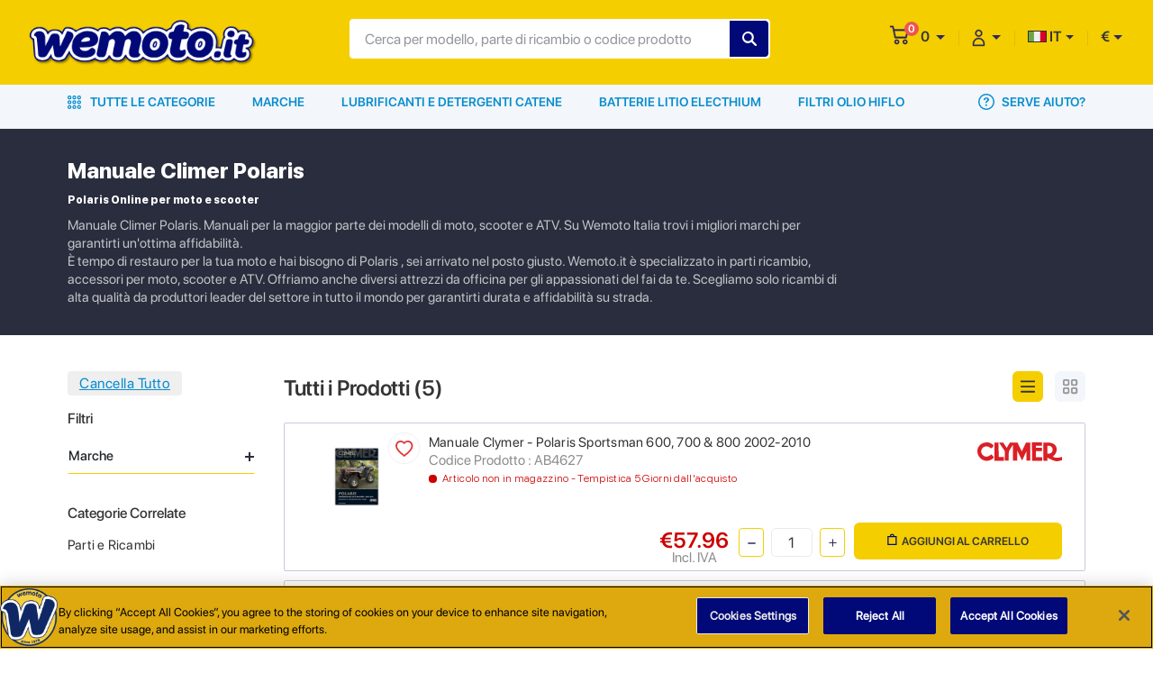

--- FILE ---
content_type: text/html; charset=UTF-8
request_url: https://www.wemoto.it/componenti/manuale-climer-polaris
body_size: 35381
content:
<!DOCTYPE HTML>
<html xmlns="https://www.w3.org/1999/xhtml" xml:lang="it-IT" lang="it-IT">
<head><script>(function(w,i,g){w[g]=w[g]||[];if(typeof w[g].push=='function')w[g].push(i)})
(window,'GTM-THGPG47','google_tags_first_party');</script><script>(function(w,d,s,l){w[l]=w[l]||[];(function(){w[l].push(arguments);})('set', 'developer_id.dY2E1Nz', true);
		var f=d.getElementsByTagName(s)[0],
		j=d.createElement(s);j.async=true;j.src='/ph7b/';
		f.parentNode.insertBefore(j,f);
		})(window,document,'script','dataLayer');</script>
        <!-- OneTrust Cookies Consent Notice -->
    <script src="https://cdn-ukwest.onetrust.com/scripttemplates/otSDKStub.js"  type="text/javascript" charset="UTF-8" data-domain-script="e9a480f2-ae26-43d8-8dda-e9b660ea30a8" ></script>
    <script type="text/javascript">
    function OptanonWrapper() { }
    </script>
    <!-- End OneTrust Cookies Consent Notice -->
    
        <!-- Google Tag Manager -->
    <script>
        (function(w, d, s, l, i) {
            w[l] = w[l] || [];
            w[l].push({
                'gtm.start': new Date().getTime()
                , event: 'gtm.js'
            });
            var f = d.getElementsByTagName(s)[0]
                , j = d.createElement(s)
                , dl = l != 'dataLayer' ? '&l=' + l : '';
            j.async = true;
            j.src =
                'https://www.googletagmanager.com/gtm.js?id=' + i + dl;
            f.parentNode.insertBefore(j, f);
        })(window, document, 'script', 'dataLayer', "GTM-THGPG47");
    </script>
    <!-- End Google Tag Manager -->
    
    <meta http-equiv="Content-Type" content="text/html; charset=utf-8">
    <meta name="viewport" content="width=device-width, initial-scale=1, maximum-scale=1, user-scalable=0" />
    <meta name="csrf-token" content="X0viHW2lZvSiDojEGG6gJV9BWgpHptUlC8Q2cXEG">
        <link href="https://www.wemoto.it/themes/WMO-IT/images/favicon.ico" rel='shortcut icon' type='image/x-icon'>
    <link type="text/css" href="https://www.wemoto.it/themes/WMO-IT/css/dev.css?v=" rel="stylesheet">
    <link rel="canonical" href="https://www.wemoto.it/componenti/manuale-climer-polaris" />
    <title>Polaris | Ricambi per moto in Wemoto.it</title>
<meta name="description" content="Se cerchi Manuali Polaris per la tua moto o scooter, sei arrivato nel posto giusto. In Wemoto.it, siamo orgogliosi di fornire prodotti di qualità a un ottimo prezzo.">
<meta property="og:url" content="https://www.wemoto.it/componenti/manuale-climer-polaris">
<meta property="og:title" content="Manuale Climer Polaris">
<meta property="og:description" content="Se cerchi Manuali Polaris per la tua moto o scooter, sei arrivato nel posto giusto. In Wemoto.it, siamo orgogliosi di fornire prodotti di qualità a un ottimo prezzo.">
<meta property="og:image" content="https://admin-cms.weuk.net/storage/images/wemoto-share.png">
<meta property="twitter:card" content="summary">
<meta property="twitter:site" content="@https://www.twitter.com/wemoto">
<meta property="twitter:title" content="Manuale Climer Polaris">
<meta property="twitter:description" content="Se cerchi Manuali Polaris per la tua moto o scooter, sei arrivato nel posto giusto. In Wemoto.it, siamo orgogliosi di fornire prodotti di qualità a un ottimo prezzo.">
<meta property="twitter:image" content="https://admin-cms.weuk.net/storage/images/wemoto-share.png">
<meta property="twitter:image:alt" content="Logo of Wemoto">
    <link type="text/css" href="https://www.wemoto.it/themes/WMO-IT/css/style.css?v=" rel="stylesheet">
    <script>
                var base_url = "componenti/manuale-climer-polaris";
                        var site_url = "www.wemoto.it";
                var transRoutes = {"requestUri":"","componentSlug":"componenti","bikeSlug":"moto","parts":"ricambi","brands":"marchi","contactUs":"contattaci","basket":"carrello","signin":"registrazione","signup":"iscrizione","blogs":"blog","info":"info","user":"utente","myAccount":"mio-account","myVehicle":"mio-garage","wishlist":"lista-desideri","myCalendar":"mio-calendario","savedOrder":"ordine-salvato","savedAddresses":"indirizzi-salvati","orderHistory":"storico-ordini","userPreference":"preferenze-utente","myPreference":"miei-preferiti"};
        if (window.location.hash && window.location.hash == '#_=_') {
            if (window.history && history.pushState) {
                window.history.pushState("", document.title, window.location.pathname);
            } else {
                var scroll = {
                    top: document.body.scrollTop
                    , left: document.body.scrollLeft
                };
                window.location.hash = '';
                document.body.scrollTop = scroll.top;
                document.body.scrollLeft = scroll.left;
            }
        }
    </script>
  <script type="application/ld+json">{
    "@context": "https://schema.org/",
    "@type": "Organization",
    "url": "https://www.wemoto.it/ ",
    "image": "https://admin-cms.weuk.net/storage/images/Websites/website_logo/0ZD8227_logo_wemotoit.png",
    "logo": "https://admin-cms.weuk.net/storage/images/Websites/website_logo/0ZD8227_logo_wemotoit.png",
    "name": "Wemoto Italy",
    "description": "Scegli tra oltre 1.000.000 ricambi per piu' di 8.000 modelli di moto. Ampia gamma di ricambi nuovi, originali e aftermarket per modelli nuovi e d'epoca.",
    "telephone": "0362553705",
    "address": {
    "@type": "PostalAddress",
      "streetAddress": "Via Solferino 36 - Seveso",
      "addressLocality": "Milan",
      "addressRegion": "Province of Monza and Brianza",
      "addressCountry": "IT",
      "postalCode": "20822"
    },
    "contactPoint": {
      "@type": "ContactPoint",
      "telephone": "0362553705",
      "contactType": "customer service"
        }
    }
  </script>
</head>
<body>
        <!-- Sticky header -->
<div class="sticky-header">
<header class="container-fluid">
        <div class="row">
        <div class="col-12">
            <div class="container-1600 d-flex header-content">
                <!-- mobile hamburger -->
                <button class="navbar-toggler d-md-none mobile-hamburger" type="button" data-toggle="<!--collapse-->"
                    data-target="#navbarNav" aria-controls="navbarNav" aria-expanded="false"
                    aria-label="Toggle navigation">
                    <span class="navbar-toggler-icon">
                        <svg width="23px" height="17px" viewBox="0 0 23 17" version="1.1"
                            xmlns="https://www.w3.org/2000/svg" xmlns:xlink="https://www.w3.org/1999/xlink">
                            <g stroke="none" stroke-width="1" fill="none" fill-rule="evenodd">
                                <g transform="translate(-19.000000, -26.000000)" fill="#2D2857" fill-rule="nonzero">
                                    <path
                                        d="M34.9580187,39.908244 C35.6496858,39.908244 36.2116653,40.4269943 36.2792109,41.0997486 L36.2860195,41.2362448 C36.3106121,41.974023 35.7203895,42.5642456 34.9826113,42.5642456 L20.6451212,42.5642456 C19.9534541,42.5642456 19.3914746,42.0454953 19.323929,41.372741 L19.3171204,41.2362448 C19.3171204,40.4984666 19.907343,39.908244 20.6451212,39.908244 L34.9580187,39.908244 Z M30.0640898,33.0714992 C30.7557569,33.0714992 31.3177364,33.5902495 31.385282,34.2630038 L31.3920906,34.3995 C31.4166832,35.1126856 30.8264607,35.7275007 30.0640898,35.7275007 L20.6451212,35.7275007 C19.9534541,35.7275007 19.3914746,35.2087504 19.323929,34.5359961 L19.3171204,34.3995 C19.3171204,33.6617217 19.907343,33.0714992 20.6451212,33.0714992 L30.0640898,33.0714992 Z M40.0978736,26.1363839 C40.7895407,26.1363839 41.3515202,26.6551342 41.4190658,27.3278885 L41.4258744,27.4643847 C41.450467,28.2021629 40.8356518,28.7923855 40.0978736,28.7923855 L20.6451212,28.7923855 C19.9534541,28.7923855 19.3914746,28.2736352 19.323929,27.6008809 L19.3171204,27.4643847 C19.3171204,26.7266065 19.907343,26.1363839 20.6451212,26.1363839 L40.0978736,26.1363839 Z"
                                        id="burger_menu"></path>
                                </g>
                            </g>
                        </svg>
                    </span>
                </button>
                <!-- /mobile hamburger -->
                <a class="logo" href="https://www.wemoto.it">
                    <img class="d-none d-md-block" alt="wemoto-desktop" src="https://admin-cms.weuk.net/storage/images/Websites/website_logo/0ZD8227_logo_wemotoit.png" >
                    <img class="d-block d-md-none" alt="wemoto-mobile" src="https://admin-cms.weuk.net/storage/images/Websites/mobile_logo/0ST6722_0ZD8227_logo_wemotoit.png">
                </a>

                <form class="search-from" method="GET" action="https://www.wemoto.it/search">
                    <div class="input-field">
                        <input type="search" autocomplete="off" class="serach-input" name="search" value="" placeholder="Cerca per modello, parte di ricambio o codice prodotto">
                        <input type="hidden" name="search_click" id="search_click" value="0" />
                        <input type="hidden" name="toshow" id="toshow" value="" />
                        <!--global-search-container-->
                        <div class="global-search-container"></div>
                        <!--/global-search-container-->
                        <input type="submit" style="text-transform:uppercase;" value="Trova" class="search-submit">

                    </div>
                    <a class="hide-search d-block d-lg-none" href="javascript:void(0);" title="Cancella">Cancella</a>
                </form>
                <ul class="navbar-nav flex-row ml-auto justify-content-end user-access smooth-scroll">
                    <li class="nav-item mobile-search">
                        <a class="show-search" href="javascript:void(0);" title="Cancella">
                            <svg width="18px" height="17px" viewBox="0 0 18 17" version="1.1"
                                xmlns="https://www.w3.org/2000/svg" xmlns:xlink="https://www.w3.org/1999/xlink">
                                <g stroke="none" stroke-width="1" fill="none" fill-rule="evenodd">
                                    <g transform="translate(-259.000000, -24.000000)" fill="#2D2857" fill-rule="nonzero"
                                        stroke="#2D2857" stroke-width="0.9">
                                        <path
                                            d="M275.858433,39.5722252 L272.603261,36.344639 C275.030847,33.5308459 274.892916,29.28257 272.217054,26.606708 C270.837743,25.1998114 268.989468,24.5101562 267.168778,24.5101562 C265.348088,24.5101562 263.499812,25.1998114 262.092916,26.606708 C259.279123,29.4205011 259.279123,33.944639 262.092916,36.7584321 C263.472226,38.1377425 265.320502,38.8549838 267.168778,38.8549838 C268.82395,38.8549838 270.506709,38.2756735 271.830847,37.1170528 L275.086019,40.3722252 C275.168778,40.4549838 275.306709,40.5101562 275.44464,40.5101562 C275.582571,40.5101562 275.720502,40.4549838 275.830847,40.344639 C276.051537,40.1515356 276.051537,39.7929149 275.858433,39.5722252 Z M262.86533,35.9584321 C261.706709,34.8273976 261.099812,33.28257 261.099812,31.68257 C261.099812,30.08257 261.734295,28.5377425 262.86533,27.3791218 C264.02395,26.2205011 265.541192,25.6136045 267.168778,25.6136045 C268.796364,25.6136045 270.313606,26.2480873 271.472226,27.3791218 C272.603261,28.5377425 273.237743,30.0549838 273.237743,31.68257 C273.237743,33.3101562 272.603261,34.8273976 271.472226,35.9860183 C270.313606,37.1170528 268.768778,37.7515356 267.168778,37.7515356 C265.568778,37.7515356 264.02395,37.1170528 262.86533,35.9584321 Z"
                                            id="search"></path>
                                    </g>
                                </g>
                            </svg>
                        </a>

                    </li>
                    <li class="nav-item cart-option hover-element">
                        <a class="dropdown-toggle" href="javascript:void(0);" role="button" id="dropdownMenuLink1">
                            <div class="cart-notification">
                                <svg width="22px" height="22px" viewBox="0 0 22 22" version="1.1"
                                    xmlns="https://www.w3.org/2000/svg" xmlns:xlink="https://www.w3.org/1999/xlink">

                                    <g stroke="none" stroke-width="1" fill="none" fill-rule="evenodd">
                                        <g transform="translate(-330.000000, -22.000000)" fill="#2D2857"
                                            fill-rule="nonzero">
                                            <g id="shopping-cart" transform="translate(330.950000, 22.650000)">
                                                <path
                                                    d="M16.837028,15.030928 C15.28814,15.030928 14.028068,16.291044 14.028068,17.839888 C14.028068,19.388732 15.288184,20.648848 16.837028,20.648848 C18.385872,20.648848 19.645988,19.388732 19.645988,17.839888 C19.645988,16.291044 18.385872,15.030928 16.837028,15.030928 Z M16.837028,18.963472 C16.217376,18.963472 15.713444,18.45954 15.713444,17.839888 C15.713444,17.220236 16.217376,16.716304 16.837028,16.716304 C17.45668,16.716304 17.960612,17.220236 17.960612,17.839888 C17.960612,18.45954 17.45668,18.963472 16.837028,18.963472 Z">
                                                </path>
                                                <path
                                                    d="M20.364686,4.1745 C20.2193061,3.970296 19.9963449,3.851188 19.7601127,3.851188 L4.73988029,3.851188 L4.04878474,0.677908 C3.96611148,0.298716 3.65714922,0.03102 3.30187872,0.03102 L0.767875041,0.03102 C0.343763607,0.03102 0,0.408232 0,0.873664 C0,1.339096 0.343763607,1.716352 0.767875041,1.716352 L2.69578186,1.716352 L5.19137574,13.175844 C5.27404901,13.555344 5.58301126,13.822732 5.93828177,13.822732 L17.8916248,13.822732 C18.2446099,13.822732 18.5522491,13.558688 18.6369672,13.18284 L20.5054952,4.896364 C20.5620273,4.644728 20.5100658,4.378704 20.364686,4.1745 Z M17.2908604,12.1374 L6.54437862,12.1374 L5.10689826,5.536564 L18.7789791,5.536564 L17.2908604,12.1374 Z"
                                                    stroke="#2D2857" stroke-width="0.3"></path>
                                                <path
                                                    d="M7.640424,15.030928 C6.091536,15.030928 4.831464,16.291044 4.831464,17.839888 C4.831464,19.388732 6.09158,20.648848 7.640424,20.648848 C9.189268,20.648848 10.449384,19.388732 10.449384,17.839888 C10.449384,16.291044 9.189268,15.030928 7.640424,15.030928 Z M7.640424,18.963472 C7.020772,18.963472 6.51684,18.45954 6.51684,17.839888 C6.51684,17.220236 7.020772,16.716304 7.640424,16.716304 C8.260076,16.716304 8.764008,17.220236 8.764008,17.839888 C8.764008,18.45954 8.260076,18.963472 7.640424,18.963472 Z">
                                                </path>
                                            </g>
                                        </g>
                                    </g>
                                </svg>
                                <span id="cart-count">0</span>
                            </div>
                            <span id="cart-total">0</span>
                        </a>
                        <!-- mini-cart -->
                                                <div class="mini-cart empty-cart">
                            <div class="empty-box">
        <div class="added-product w-100 float-left">
        <figure>
            <img src="https://www.wemoto.it/themes/WMO-IT/images/empty-mini-cart.svg" alt="cart-item">
        </figure>
        <div class="item-text">
            <p>Il Tuo Carrello è Vuoto!</p>
        </div>
                </div>
    </div>

                        </div>
                        <!-- mini-cart -->
                    </li>
                    <li class="nav-item">
                        <div class="dropdown my-account need-help hover-element active">
                            <a class="dropdown-toggle" href="javascript:void(0);" role="button" id="dropdownMenuLink2">
                                <svg xmlns="https://www.w3.org/2000/svg" width="15" height="20" viewBox="0 0 15 20">
                                    <path fill="#2F2A59" fill-rule="nonzero" stroke="#2F2A59" stroke-width=".4"
                                        d="M7.5 10c3.582 0 6.5 2.886 6.5 6.429v1.928a.648.648 0 0 1-.65.643H1.65a.648.648 0 0 1-.65-.643V16.43C1 12.886 3.918 10 7.5 10zm0 1.286c-2.867 0-5.2 2.308-5.2 5.143v1.285h10.4V16.43c0-2.835-2.333-5.143-5.2-5.143zM7.5 1c2.151 0 3.9 1.73 3.9 3.857 0 2.128-1.749 3.857-3.9 3.857S3.6 6.985 3.6 4.857 5.349 1 7.5 1zm0 1.286c-1.437 0-2.6 1.15-2.6 2.571 0 1.42 1.163 2.572 2.6 2.572s2.6-1.151 2.6-2.572c0-1.42-1.163-2.571-2.6-2.571z" />
                                </svg>
                            </a>
                            <div class="dropdown-menu" aria-labelledby="navbarDropdownMenuLink">
                                                                                                            <a class="dropdown-item" href="https://www.wemoto.it/iscrizione" title="Crea un Account">
                                        <svg xmlns="https://www.w3.org/2000/svg" width="23" height="21" viewBox="0 0 23 21">
                                            <path fill="#343434" fill-rule="nonzero" stroke="#343434" stroke-width=".3"
                                                d="M9.925 12.611c7.321 0 8.924 3.68 8.925 5.098 0 1.434-1.19 2.291-2.339 2.291H3.339C2.189 20 1 19.143 1 17.709c0-1.418 1.603-5.098 8.925-5.098zm0 1.14c-6.349 0-7.778 2.931-7.778 3.959 0 .747.614 1.15 1.192 1.15h13.172c.577 0 1.191-.403 1.191-1.15 0-1.028-1.429-3.96-7.777-3.96zm8.925-6.418c.3 0 .544.246.544.548v2.072h2.062a.546.546 0 0 1 0 1.094h-2.062v2.072a.546.546 0 0 1-.544.548.546.546 0 0 1-.545-.548v-2.072h-2.06a.546.546 0 0 1 0-1.094h2.06V7.88c0-.302.245-.548.545-.548zM10.975 1C13.58 1 15.7 3.368 15.7 6.278c0 2.91-2.12 5.278-4.725 5.278-2.605 0-4.725-2.368-4.725-5.278C6.25 3.368 8.37 1 10.975 1zm0 1.228c-2 0-3.626 1.817-3.626 4.05 0 2.233 1.627 4.05 3.626 4.05 2 0 3.625-1.817 3.625-4.05 0-2.233-1.626-4.05-3.625-4.05z" />
                                        </svg>
                                        Crea un Account</a>
                                        <a class="dropdown-item" href="https://www.wemoto.it/registrazione" title="Accedi">
                                            <svg xmlns="https://www.w3.org/2000/svg" width="18" height="18" viewBox="0 0 18 18">
                                                <path fill="#343434" fill-rule="nonzero"
                                                    d="M10.05 0a.628.628 0 0 1 0 1.256H1.884a.628.628 0 0 0-.628.628v13.82c0 .346.281.627.628.627h8.166a.628.628 0 0 1 0 1.256H1.884A1.884 1.884 0 0 1 0 15.703V1.884C0 .844.844 0 1.884 0zM8.97 3.957a.628.628 0 0 1 .885.886L6.533 8.166h10.426a.628.628 0 0 1 0 1.256H6.533l3.322 3.329a.628.628 0 0 1-.885.886L4.573 9.24a.628.628 0 0 1 0-.886z" />
                                             </svg>
                                            Accedi</a>
                                    
                                
                            </div>
                        </div>
                    </li>

                    <li class="nav-item country">
                    <div class="dropdown need-help hover-element">
                        <a class="dropdown-toggle" href="javascript:void(0)"><img src="https://www.wemoto.it/themes/WMO-IT/images/it.svg" alt="it"> IT</a>
                        <div class="dropdown-menu scroll-lang-cur" style="display: none;">
                                                                                                                                     <a class="dropdown-item" href="https://www.wemoto.it/change-language/it" title="IT"><img src="https://www.wemoto.it/themes/WMO-IT/images/it.svg" value="it" title="Visualizza Pagina in Inglese" alt="Visualizza Pagina in Inglese">IT</a>
                                                                                                         <a class="dropdown-item" href="https://www.wemoto.it/change-language/en_it" title="EN_IT"><img src="https://www.wemoto.it/themes/WMO-IT/images/en_it.svg" value="en_it" title="View Page in English" alt="View Page in English">EN</a>
                                                                                    </div>
                    </div>
                    </li>
                    <li class="nav-item currency">
                        <div class="dropdown need-help hover-element">
                            <a class="dropdown-toggle" href="javascript:void(0);">€</a>
                            <input type="hidden" name="currency_code" id="currency_code" value="EUR" />
                            <div class="dropdown-menu scroll-lang-cur">
                                                                                                                        <a class="dropdown-item" href="javascript:void(0);" onclick='changeCurrency("4")'>€ (EUR) </a>
                                                                                    </div>
                        </div>
                    </li>
                </ul>
            </div>
        </div>
    </div>
</header>
<!-- /header -->
</div>
<div class="main-navigation">
    <div class="container">
        <div class="row">
            <div class="col-12">
                <!-- navbar -->

                <nav class="navbar navbar-expand-md main-nav">
                    <div class="navbar-collapse" id="navbarNav">
                    <div class="mobile-user-menu d-block d-md-none px-3">
                                                <ul>
                                                <li>
                                                <!-- <h3>AIUTO E IMPOSTAZIONI</h3> -->
                                                </li>
                                                                                                <li>
                                                                                                <a class="w-50 float-left" href="https://www.wemoto.it/iscrizione">Crea un Account</a>

                                                
                                                <a href="javascript:void(0);" title="IT" class="w-50 need-help-toggle dropdown-toggle language-drop-menu mt-0"><figure class="d-inline-block mr-2"><img src="https://www.wemoto.it/themes/WMO-IT/images/it.svg" alt="it"> </figure>IT</a>

                                                <!-- mobile-need-help -->
                                                <div class="mobile-need-help">
                                                                                                                                                                                                <a class="dropdown-item" href="https://www.wemoto.it/change-language/it" title="IT"><img src="https://www.wemoto.it/themes/WMO-IT/images/it.svg" value="it" title="Vedi pagina in Italiano" alt="Vedi pagina in Italiano">IT</a>
                                                                                                                                                <a class="dropdown-item" href="https://www.wemoto.it/change-language/en_it" title="EN_IT"><img src="https://www.wemoto.it/themes/WMO-IT/images/en_it.svg" value="en_it" title="general_frontend.view_page_in_en_it" alt="general_frontend.view_page_in_en_it">EN</a>
                                                                                                                                                </div>
                                                <!-- /mobile-need-help -->
                                                </li>
                                                <li>
                                                <a class="w-50 float-left" href="https://www.wemoto.it/registrazione">Accedi</a>
                                               
                                                <a href="javascript:void(0);" title="€" class="w-50 mt-1 need-help-toggle dropdown-toggle language-drop-menu">EUR €</a>

                                                <!-- mobile-need-help -->
                                                <div class="mobile-need-help">
                                                                                                                                                                                                <a class="dropdown-item" href="javascript:void(0);" onclick='changeCurrency("4")'>€ (EUR) </a>
                                                                                                                                                </div>
                                                
                                                </li>
                                                                                                                                                
                                                </ul>
                                                </div>
                        <ul class="navbar-nav">
                                                        <li class="nav-item shop-all active hover-element">
                                <a class="nav-link" href="javascript:void(0)">
                                <svg xmlns="https://www.w3.org/2000/svg" width="15" height="15" viewBox="0 0 15 15">
                                    <path fill="#058DCF" fill-rule="nonzero"
                                        d="M12.797 10.636a2.182 2.182 0 1 1 0 4.364 2.182 2.182 0 0 1 0-4.364zm-10.594 0a2.182 2.182 0 1 1 0 4.364 2.182 2.182 0 0 1 0-4.364zm5.297 0A2.182 2.182 0 1 1 7.5 15a2.182 2.182 0 0 1 0-4.364zm5.297 1.27a.911.911 0 1 0 0 1.823.911.911 0 0 0 0-1.822zm-10.594 0a.911.911 0 1 0 0 1.823.911.911 0 0 0 0-1.822zm5.297 0a.911.911 0 1 0 0 1.823.911.911 0 0 0 0-1.822zM2.182 5.319a2.182 2.182 0 1 1 0 4.364 2.182 2.182 0 0 1 0-4.364zm5.318 0a2.182 2.182 0 1 1 0 4.364 2.182 2.182 0 0 1 0-4.364zm5.318 0a2.182 2.182 0 1 1 0 4.364 2.182 2.182 0 0 1 0-4.364zM2.182 6.589a.911.911 0 1 0 0 1.822.911.911 0 0 0 0-1.822zm5.318 0a.911.911 0 1 0 0 1.822.911.911 0 0 0 0-1.822zm5.318 0a.911.911 0 1 0 0 1.822.911.911 0 0 0 0-1.822zM12.797 0a2.182 2.182 0 1 1 0 4.364 2.182 2.182 0 0 1 0-4.364zM2.203 0a2.182 2.182 0 1 1 0 4.364 2.182 2.182 0 0 1 0-4.364zM7.5 0a2.182 2.182 0 1 1 0 4.364A2.182 2.182 0 0 1 7.5 0zm5.297 1.271a.911.911 0 1 0 0 1.822.911.911 0 0 0 0-1.822zm-10.594 0a.911.911 0 1 0 0 1.822.911.911 0 0 0 0-1.822zm5.297 0a.911.911 0 1 0 0 1.822.911.911 0 0 0 0-1.822z" />
                                    </svg>
                                Tutte le Categorie</a>
                                <div class="shop-all-menu">
                                    <div class="container">
                                        <div class="row">
                                            <div class="col">

                                                <ul class="parent-nav">

                                                                                                                                                                                                                                <li class="has-child  0">
                                                                <a class="parent-links" href="javascript:void(0);"
                                                                    title="Accessori ed Equipaggiamento" data-product="">
                                                                    <figure>
                                                                                                                                                <img src="https://admin-cms.weuk.net/storage/images/category/thumbnail/0XH4152_accessories-and-equipment.svg"
                                                                            alt="Accessori ed Equipaggiamento">
                                                                                                                                            </figure>
                                                                    <span class="d-block mt-2">Accessori ed Equipaggiamento</span>
                                                                </a>
                                                                                                                                    <div class="child-nav mScrollbar">
                                                                        <h2 class="pt-3 pb-3 d-none d-md-block">
                                                                            Accessori ed Equipaggiamento</h2>
                                                                        <div class="child-nav-container">
                                                                            <ul class="level-1">
                                                                                <li
                                                                                    class="menu-back-btn d-block d-md-none pl-4 mt-4 pt-3 pb-3 mb-1">
                                                                                    <span class="pl-1">Accessori ed Equipaggiamento</span>
                                                                                </li>
                                                                                <li class="has-child">
            <a href="javascript:void(0);" title="Carica Batterie e Accessori" data-product="">Carica Batterie e Accessori</a>
                            <ul class="level-2">
                    <li class="menu-back-btn d-block d-md-none pl-4 mt-4 pt-3 pb-3 mb-1"><span class="pl-1">Carica Batterie e Accessori</span></li>
                    <li class="">
            <a href="https://www.wemoto.it/componenti/accessori-batteria" title="Accessori Batteria" data-product="">Accessori Batteria</a>
                    </li>   
     
                <li class="">
            <a href="https://www.wemoto.it/componenti/carica-batteria" title="Carica Batteria" data-product="">Carica Batteria</a>
                    </li>   
     
                </ul>
                    </li>   
     
                <li class="has-child">
            <a href="javascript:void(0);" title="Copri Moto" data-product="">Copri Moto</a>
                            <ul class="level-2">
                    <li class="menu-back-btn d-block d-md-none pl-4 mt-4 pt-3 pb-3 mb-1"><span class="pl-1">Copri Moto</span></li>
                    <li class="">
            <a href="https://www.wemoto.it/componenti/coperture-antipolvere" title="Coperture Antipolvere" data-product="">Coperture Antipolvere</a>
                    </li>   
     
                <li class="">
            <a href="https://www.wemoto.it/componenti/coperture-impermeabili" title="Coperture Impermeabili" data-product="">Coperture Impermeabili</a>
                    </li>   
     
                </ul>
                    </li>   
     
                <li class="has-child">
            <a href="javascript:void(0);" title="Carrozzeria E Telaio" data-product="">Carrozzeria E Telaio</a>
                            <ul class="level-2">
                    <li class="menu-back-btn d-block d-md-none pl-4 mt-4 pt-3 pb-3 mb-1"><span class="pl-1">Carrozzeria E Telaio</span></li>
                    <li class="">
            <a href="https://www.wemoto.it/componenti/adesivi-decalcomanie-e-nastri-cerchione" title="Adesivi Decalcomanie e Nastri Cerchione" data-product="">Adesivi Decalcomanie e Nastri Cerchione</a>
                    </li>   
     
                <li class="">
            <a href="https://www.wemoto.it/componenti/rete-carena" title="Rete Carena" data-product="">Rete Carena</a>
                    </li>   
     
                <li class="">
            <a href="https://www.wemoto.it/componenti/paraspruzzi" title="Paraspruzzi" data-product="">Paraspruzzi</a>
                    </li>   
     
                <li class="">
            <a href="https://www.wemoto.it/componenti/cupolini-e-finiture-carrozzeria" title="Cupolini e Finiture Carrozzeria" data-product="">Cupolini e Finiture Carrozzeria</a>
                    </li>   
     
                <li class="">
            <a href="https://www.wemoto.it/componenti/cupolini" title="Cupolini" data-product="">Cupolini</a>
                    </li>   
     
                <li class="">
            <a href="https://www.wemoto.it/componenti/copriraggi-ruota" title="Copriraggi Ruota" data-product="">Copriraggi Ruota</a>
                    </li>   
     
                </ul>
                    </li>   
     
                <li class="has-child">
            <a href="javascript:void(0);" title="Kit e Accessori Cavi" data-product="">Kit e Accessori Cavi</a>
                            <ul class="level-2">
                    <li class="menu-back-btn d-block d-md-none pl-4 mt-4 pt-3 pb-3 mb-1"><span class="pl-1">Kit e Accessori Cavi</span></li>
                    <li class="">
            <a href="https://www.wemoto.it/componenti/fermacavi-e-fascette-stringitubo" title="Fermacavi e Fascette Stringitubo" data-product="">Fermacavi e Fascette Stringitubo</a>
                    </li>   
     
                <li class="">
            <a href="https://www.wemoto.it/componenti/kit-riparazione-emergenza" title="Kit Riparazione d&#039;Emergenza" data-product="">Kit Riparazione d&#039;Emergenza</a>
                    </li>   
     
                </ul>
                    </li>   
     
                <li class="has-child">
            <a href="javascript:void(0);" title="Abbigliamento Caschi ed Equipaggiamento" data-product="">Abbigliamento Caschi ed Equipaggiamento</a>
                            <ul class="level-2">
                    <li class="menu-back-btn d-block d-md-none pl-4 mt-4 pt-3 pb-3 mb-1"><span class="pl-1">Abbigliamento Caschi ed Equipaggiamento</span></li>
                    <li class="">
            <a href="https://www.wemoto.it/componenti/scaldacollo-e-passamontagna" title="Scaldacollo e Passamontagna" data-product="">Scaldacollo e Passamontagna</a>
                    </li>   
     
                <li class="">
            <a href="https://www.wemoto.it/componenti/guanti-da-moto" title="Guanti da Moto" data-product="">Guanti da Moto</a>
                    </li>   
     
                <li class="">
            <a href="https://www.wemoto.it/componenti/maschere-e-occhiali-da-sole" title="Maschere e Occhiali da Sole" data-product="">Maschere e Occhiali da Sole</a>
                    </li>   
     
         
                <li class="">
            <a href="https://www.wemoto.it/componenti/caschi" title="Caschi" data-product="">Caschi</a>
                    </li>   
     
                <li class="">
            <a href="https://www.wemoto.it/componenti/accessori-caschi" title="Accessori Caschi" data-product="">Accessori Caschi</a>
                    </li>   
     
                <li class="">
            <a href="https://www.wemoto.it/componenti/abbigliamento-alta-visibilita" title="Abbigliamento Alta Visibilità" data-product="">Abbigliamento Alta Visibilità</a>
                    </li>   
     
                <li class="">
            <a href="https://www.wemoto.it/componenti/giacche" title="Giacche" data-product="">Giacche</a>
                    </li>   
     
                <li class="">
            <a href="https://www.wemoto.it/componenti/t-shirts" title="T Shirts" data-product="">T Shirts</a>
                    </li>   
     
                <li class="">
            <a href="https://www.wemoto.it/componenti/pantaloni" title="Pantaloni" data-product="">Pantaloni</a>
                    </li>   
     
                <li class="">
            <a href="https://www.wemoto.it/componenti/felpe" title="Felpe" data-product="">Felpe</a>
                    </li>   
     
                <li class="">
            <a href="https://www.wemoto.it/componenti/protezione-bagnato" title="Protezione Bagnato" data-product="">Protezione Bagnato</a>
                    </li>   
     
                <li class="">
            <a href="https://www.wemoto.it/componenti/muffole-paramani" title="Muffole Paramani" data-product="">Muffole Paramani</a>
                    </li>   
     
                </ul>
                    </li>   
     
                <li class="has-child">
            <a href="javascript:void(0);" title="Comunicazione" data-product="">Comunicazione</a>
                            <ul class="level-2">
                    <li class="menu-back-btn d-block d-md-none pl-4 mt-4 pt-3 pb-3 mb-1"><span class="pl-1">Comunicazione</span></li>
                    <li class="">
            <a href="https://www.wemoto.it/componenti/portatelefono-e-portafotocamera" title="Portatelefono e Portafotocamera" data-product="">Portatelefono e Portafotocamera</a>
                    </li>   
     
                </ul>
                    </li>   
     
                <li class="has-child">
            <a href="javascript:void(0);" title="Idee Regalo" data-product="">Idee Regalo</a>
                            <ul class="level-2">
                    <li class="menu-back-btn d-block d-md-none pl-4 mt-4 pt-3 pb-3 mb-1"><span class="pl-1">Idee Regalo</span></li>
                    <li class="">
            <a href="https://www.wemoto.it/componenti/jurby-merchandise" title="Jurby Merchandise" data-product="">Jurby Merchandise</a>
                    </li>   
     
                </ul>
                    </li>   
     
                <li class="has-child">
            <a href="javascript:void(0);" title="Manubri e Sterzo" data-product="">Manubri e Sterzo</a>
                            <ul class="level-2">
                    <li class="menu-back-btn d-block d-md-none pl-4 mt-4 pt-3 pb-3 mb-1"><span class="pl-1">Manubri e Sterzo</span></li>
                    <li class="">
            <a href="https://www.wemoto.it/componenti/contrappesi-manubrio" title="Contrappesi Manubrio" data-product="">Contrappesi Manubrio</a>
                    </li>   
     
                <li class="">
            <a href="https://www.wemoto.it/componenti/polsini-serbatoio-freno" title="Polsini serbatoio freno" data-product="">Polsini serbatoio freno</a>
                    </li>   
     
                <li class="has-child">
            <a href="javascript:void(0);" title="Manopole" data-product="">Manopole</a>
                            <ul class="level-3">
                    <li class="menu-back-btn d-block d-md-none pl-4 mt-4 pt-3 pb-3 mb-1"><span class="pl-1">Manopole</span></li>
                    <li class="">
            <a href="https://www.wemoto.it/componenti/manopole-custom" title="Manopole Custom" data-product="">Manopole Custom</a>
                    </li>   
     
                <li class="">
            <a href="https://www.wemoto.it/componenti/ciambelle-per-manopole" title="Ciambelle per Manopole" data-product="">Ciambelle per Manopole</a>
                    </li>   
     
                <li class="">
            <a href="https://www.wemoto.it/componenti/manopole-riscaldate" title="Manopole Riscaldate" data-product="">Manopole Riscaldate</a>
                    </li>   
     
                <li class="">
            <a href="https://www.wemoto.it/componenti/manopole-off-road" title="Manopole Off-Road" data-product="">Manopole Off-Road</a>
                    </li>   
     
         
                <li class="">
            <a href="https://www.wemoto.it/componenti/manopole-sport" title="Manopole Sport" data-product="">Manopole Sport</a>
                    </li>   
     
                <li class="">
            <a href="https://www.wemoto.it/componenti/manopole-universali" title="Manopole Universali" data-product="">Manopole Universali</a>
                    </li>   
     
                <li class="">
            <a href="https://www.wemoto.it/componenti/coprileve" title="Coprileve" data-product="">Coprileve</a>
                    </li>   
     
                <li class="">
            <a href="https://www.wemoto.it/componenti/oem-grips-honda" title="OEM Grips Honda" data-product="">OEM Grips Honda</a>
                    </li>   
     
                </ul>
                    </li>   
     
                <li class="">
            <a href="https://www.wemoto.it/componenti/paramani" title="Paramani" data-product="">Paramani</a>
                    </li>   
     
                <li class="">
            <a href="https://www.wemoto.it/componenti/risers-manubrio" title="Risers Manubrio" data-product="">Risers Manubrio</a>
                    </li>   
     
                <li class="">
            <a href="https://www.wemoto.it/componenti/triplo-morsetto" title="Triplo Morsetto" data-product="">Triplo Morsetto</a>
                    </li>   
     
                </ul>
                    </li>   
     
                <li class="has-child">
            <a href="javascript:void(0);" title="Strumentazione" data-product="">Strumentazione</a>
                            <ul class="level-2">
                    <li class="menu-back-btn d-block d-md-none pl-4 mt-4 pt-3 pb-3 mb-1"><span class="pl-1">Strumentazione</span></li>
                    <li class="">
            <a href="https://www.wemoto.it/componenti/indicatori-rotondi" title="Indicatori Rotondi" data-product="">Indicatori Rotondi</a>
                    </li>   
     
                <li class="has-child">
            <a href="javascript:void(0);" title="Contachilometri" data-product="">Contachilometri</a>
                            <ul class="level-3">
                    <li class="menu-back-btn d-block d-md-none pl-4 mt-4 pt-3 pb-3 mb-1"><span class="pl-1">Contachilometri</span></li>
                    <li class="">
            <a href="https://www.wemoto.it/componenti/contachilometri-analogico" title="Contachilometri Analogico" data-product="">Contachilometri Analogico</a>
                    </li>   
     
                <li class="">
            <a href="https://www.wemoto.it/componenti/contachilometri-digitale" title="Contachilometri Digitale" data-product="">Contachilometri Digitale</a>
                    </li>   
     
                </ul>
                    </li>   
     
                <li class="has-child">
            <a href="javascript:void(0);" title="Tachimetri MPH" data-product="">Tachimetri MPH</a>
                            <ul class="level-3">
                    <li class="menu-back-btn d-block d-md-none pl-4 mt-4 pt-3 pb-3 mb-1"><span class="pl-1">Tachimetri MPH</span></li>
                    <li class="">
            <a href="https://www.wemoto.it/componenti/tachimetro-mph-analogico" title="Tachimetro MPH Analogico" data-product="">Tachimetro MPH Analogico</a>
                    </li>   
     
         
                </ul>
                    </li>   
     
                <li class="">
            <a href="https://www.wemoto.it/componenti/convertitori-contachilometri" title="Convertitori Contachilometri" data-product="">Convertitori Contachilometri</a>
                    </li>   
     
                <li class="">
            <a href="https://www.wemoto.it/componenti/amperometri" title="Amperometri" data-product="">Amperometri</a>
                    </li>   
     
                <li class="">
            <a href="https://www.wemoto.it/componenti/contagiri" title="Contagiri" data-product="">Contagiri</a>
                    </li>   
     
                </ul>
                    </li>   
     
                <li class="has-child">
            <a href="javascript:void(0);" title="Lucchetti di Sicurezza e Allarmi" data-product="">Lucchetti di Sicurezza e Allarmi</a>
                            <ul class="level-2">
                    <li class="menu-back-btn d-block d-md-none pl-4 mt-4 pt-3 pb-3 mb-1"><span class="pl-1">Lucchetti di Sicurezza e Allarmi</span></li>
                    <li class="">
            <a href="https://www.wemoto.it/componenti/antifurto" title="Antifurto" data-product="">Antifurto</a>
                    </li>   
     
                <li class="">
            <a href="https://www.wemoto.it/componenti/ancoraggi" title="Ancoraggi" data-product="">Ancoraggi</a>
                    </li>   
     
                <li class="">
            <a href="https://www.wemoto.it/componenti/lucchetti-corazzati" title="Lucchetti Corazzati" data-product="">Lucchetti Corazzati</a>
                    </li>   
     
                <li class="">
            <a href="https://www.wemoto.it/componenti/antifurto-a-catena" title="Antifurto a Catena" data-product="">Antifurto a Catena</a>
                    </li>   
     
                <li class="">
            <a href="https://www.wemoto.it/componenti/bloccadisco" title="Bloccadisco" data-product="">Bloccadisco</a>
                    </li>   
     
                <li class="">
            <a href="https://www.wemoto.it/componenti/lucchetti" title="Lucchetti" data-product="">Lucchetti</a>
                    </li>   
     
                <li class="">
            <a href="https://www.wemoto.it/componenti/cavo-spirale-reminder" title="Cavo Spirale Reminder" data-product="">Cavo Spirale Reminder</a>
                    </li>   
     
                <li class="">
            <a href="https://www.wemoto.it/componenti/antifurto-ad-archetto" title="Antifurto ad Archetto" data-product="">Antifurto ad Archetto</a>
                    </li>   
     
                </ul>
                    </li>   
     
                <li class="has-child">
            <a href="javascript:void(0);" title="Sicurezza" data-product="">Sicurezza</a>
                            <ul class="level-2">
                    <li class="menu-back-btn d-block d-md-none pl-4 mt-4 pt-3 pb-3 mb-1"><span class="pl-1">Sicurezza</span></li>
                    <li class="">
            <a href="https://www.wemoto.it/componenti/placche-a-l-e-catarifrangenti" title="Placche a L e Catarifrangenti" data-product="">Placche a L e Catarifrangenti</a>
                    </li>   
     
                </ul>
                    </li>   
     
                <li class="has-child">
            <a href="javascript:void(0);" title="Paraserbatoio" data-product="">Paraserbatoio</a>
                            <ul class="level-2">
                    <li class="menu-back-btn d-block d-md-none pl-4 mt-4 pt-3 pb-3 mb-1"><span class="pl-1">Paraserbatoio</span></li>
                    <li class="">
            <a href="https://www.wemoto.it/componenti/paraserbatoio-aprilia" title="Paraserbatoio Aprilia" data-product="">Paraserbatoio Aprilia</a>
                    </li>   
     
                <li class="">
            <a href="https://www.wemoto.it/componenti/paraserbatoio-bmw" title="Paraserbatoio BMW" data-product="">Paraserbatoio BMW</a>
                    </li>   
     
                <li class="">
            <a href="https://www.wemoto.it/componenti/paraserbatoio-ducati" title="Paraserbatoio Ducati" data-product="">Paraserbatoio Ducati</a>
                    </li>   
     
                <li class="">
            <a href="https://www.wemoto.it/componenti/paraserbatoio-honda" title="Paraserbatoio Honda" data-product="">Paraserbatoio Honda</a>
                    </li>   
     
                <li class="">
            <a href="https://www.wemoto.it/componenti/paraserbatoio-isola-di-man" title="Paraserbatoio Isola di Man" data-product="">Paraserbatoio Isola di Man</a>
                    </li>   
     
                <li class="">
            <a href="https://www.wemoto.it/componenti/paraserbatoio-kawasaki" title="Paraserbatoio Kawasaki" data-product="">Paraserbatoio Kawasaki</a>
                    </li>   
     
                <li class="">
            <a href="https://www.wemoto.it/componenti/paraserbatoio-street-fighter" title="Paraserbatoio Street Fighter" data-product="">Paraserbatoio Street Fighter</a>
                    </li>   
     
                <li class="">
            <a href="https://www.wemoto.it/componenti/paraserbatoio-suzuki" title="Paraserbatoio Suzuki" data-product="">Paraserbatoio Suzuki</a>
                    </li>   
     
                <li class="">
            <a href="https://www.wemoto.it/componenti/paraserbatoio-laterale" title="Paraserbatoio Laterale" data-product="">Paraserbatoio Laterale</a>
                    </li>   
     
                <li class="">
            <a href="https://www.wemoto.it/componenti/paraserbatoio-triumph" title="Paraserbatoio Triumph" data-product="">Paraserbatoio Triumph</a>
                    </li>   
     
                <li class="">
            <a href="https://www.wemoto.it/componenti/paraserbatoio-yamaha" title="Paraserbatoio Yamaha" data-product="">Paraserbatoio Yamaha</a>
                    </li>   
     
                <li class="">
            <a href="https://www.wemoto.it/componenti/tank-pads-others" title="Tank Pads Others" data-product="">Tank Pads Others</a>
                    </li>   
     
                </ul>
                    </li>   
     
                <li class="has-child">
            <a href="javascript:void(0);" title="Viaggi e Valigeria" data-product="">Viaggi e Valigeria</a>
                            <ul class="level-2">
                    <li class="menu-back-btn d-block d-md-none pl-4 mt-4 pt-3 pb-3 mb-1"><span class="pl-1">Viaggi e Valigeria</span></li>
                    <li class="">
            <a href="https://www.wemoto.it/componenti/reti-di-carico" title="Reti di Carico" data-product="">Reti di Carico</a>
                    </li>   
     
                <li class="">
            <a href="https://www.wemoto.it/componenti/telaietti-per-borse-da-sella" title="Telaietti per Borse da Sella" data-product="">Telaietti per Borse da Sella</a>
                    </li>   
     
                <li class="">
            <a href="https://www.wemoto.it/componenti/borse-da-sella" title="Borse da Sella" data-product="">Borse da Sella</a>
                    </li>   
     
                <li class="">
            <a href="https://www.wemoto.it/componenti/zaini" title="Zaini" data-product="">Zaini</a>
                    </li>   
     
                <li class="">
            <a href="https://www.wemoto.it/componenti/borse-serbatoio" title="Borse Serbatoio" data-product="">Borse Serbatoio</a>
                    </li>   
     
                <li class="">
            <a href="https://www.wemoto.it/componenti/rotoli-e-borse-porta-attrezzi" title="Rotoli e Borse Porta Attrezzi" data-product="">Rotoli e Borse Porta Attrezzi</a>
                    </li>   
     
                <li class="">
            <a href="https://www.wemoto.it/componenti/bauletti" title="Bauletti" data-product="">Bauletti</a>
                    </li>   
     
                <li class="">
            <a href="https://www.wemoto.it/componenti/trasporto-fissagg" title="Trasporto / Fissaggi" data-product="">Trasporto / Fissaggi</a>
                    </li>   
     
                <li class="">
            <a href="https://www.wemoto.it/componenti/riparazione-forature" title="Riparazione Forature" data-product="">Riparazione Forature</a>
                    </li>   
     
                <li class="">
            <a href="https://www.wemoto.it/componenti/first-aid" title="First Aid" data-product="">First Aid</a>
                    </li>   
     
                <li class="">
            <a href="https://www.wemoto.it/componenti/tail-bags" title="Tail Bags" data-product="">Tail Bags</a>
                    </li>   
     
                <li class="">
            <a href="https://www.wemoto.it/componenti/aluminium-top-boxes" title="Aluminium Top Boxes" data-product="">Aluminium Top Boxes</a>
                    </li>   
     
                <li class="">
            <a href="https://www.wemoto.it/componenti/top-box-plate-and-accessories" title="Top Box Plate and Accessories" data-product="">Top Box Plate and Accessories</a>
                    </li>   
     
                <li class="has-child">
            <a href="javascript:void(0);" title="Panniers and Side Cases" data-product="">Panniers and Side Cases</a>
                            <ul class="level-3">
                    <li class="menu-back-btn d-block d-md-none pl-4 mt-4 pt-3 pb-3 mb-1"><span class="pl-1">Panniers and Side Cases</span></li>
                    <li class="">
            <a href="https://www.wemoto.it/componenti/plastic-side-cases-and-side-panniers" title="Plastic Side Cases and Side Panniers" data-product="">Plastic Side Cases and Side Panniers</a>
                    </li>   
     
                <li class="">
            <a href="https://www.wemoto.it/componenti/aluminium-side-cases-and-panniers" title="Aluminium Side Cases and Panniers" data-product="">Aluminium Side Cases and Panniers</a>
                    </li>   
     
                </ul>
                    </li>   
     
         
                </ul>
                    </li>   
     
                                                                            </ul>
                                                                        </div>
                                                                    </div>
                                                                
                                                            </li>
                                                                                                                                                                                                                                                                                        <li class="has-child  0">
                                                                <a class="parent-links" href="javascript:void(0);"
                                                                    title="Manutenzione e Officina" data-product="">
                                                                    <figure>
                                                                                                                                                <img src="https://admin-cms.weuk.net/storage/images/category/thumbnail/0YK6544_0DK4994_maintenance-and-workshop.svg"
                                                                            alt="Manutenzione e Officina">
                                                                                                                                            </figure>
                                                                    <span class="d-block mt-2">Manutenzione e Officina</span>
                                                                </a>
                                                                                                                                    <div class="child-nav mScrollbar">
                                                                        <h2 class="pt-3 pb-3 d-none d-md-block">
                                                                            Manutenzione e Officina</h2>
                                                                        <div class="child-nav-container">
                                                                            <ul class="level-1">
                                                                                <li
                                                                                    class="menu-back-btn d-block d-md-none pl-4 mt-4 pt-3 pb-3 mb-1">
                                                                                    <span class="pl-1">Manutenzione e Officina</span>
                                                                                </li>
                                                                                <li class="has-child">
            <a href="javascript:void(0);" title="Additivi" data-product="">Additivi</a>
                            <ul class="level-2">
                    <li class="menu-back-btn d-block d-md-none pl-4 mt-4 pt-3 pb-3 mb-1"><span class="pl-1">Additivi</span></li>
                    <li class="">
            <a href="https://www.wemoto.it/componenti/additivi-benzina" title="Additivi Benzina" data-product="">Additivi Benzina</a>
                    </li>   
     
                <li class="">
            <a href="https://www.wemoto.it/componenti/additivi-olio" title="Additivi Olio" data-product="">Additivi Olio</a>
                    </li>   
     
                </ul>
                    </li>   
     
                <li class="has-child">
            <a href="javascript:void(0);" title="Carrozzeria" data-product="">Carrozzeria</a>
                            <ul class="level-2">
                    <li class="menu-back-btn d-block d-md-none pl-4 mt-4 pt-3 pb-3 mb-1"><span class="pl-1">Carrozzeria</span></li>
                    <li class="has-child">
            <a href="javascript:void(0);" title="Vernici" data-product="">Vernici</a>
                            <ul class="level-3">
                    <li class="menu-back-btn d-block d-md-none pl-4 mt-4 pt-3 pb-3 mb-1"><span class="pl-1">Vernici</span></li>
                    <li class="">
            <a href="https://www.wemoto.it/componenti/vernici-carrozzeria" title="Vernici Carrozzeria" data-product="">Vernici Carrozzeria</a>
                    </li>   
     
                <li class="">
            <a href="https://www.wemoto.it/componenti/hammerite" title="Hammerite" data-product="">Hammerite</a>
                    </li>   
     
                <li class="">
            <a href="https://www.wemoto.it/componenti/alte-temperature" title="Alte Temperature" data-product="">Alte Temperature</a>
                    </li>   
     
                <li class="">
            <a href="https://www.wemoto.it/componenti/lacche" title="Lacche" data-product="">Lacche</a>
                    </li>   
     
                <li class="">
            <a href="https://www.wemoto.it/componenti/primer" title="Primer" data-product="">Primer</a>
                    </li>   
     
                </ul>
                    </li>   
     
         
                </ul>
                    </li>   
     
                <li class="has-child">
            <a href="javascript:void(0);" title="Cavi" data-product="">Cavi</a>
                            <ul class="level-2">
                    <li class="menu-back-btn d-block d-md-none pl-4 mt-4 pt-3 pb-3 mb-1"><span class="pl-1">Cavi</span></li>
                    <li class="">
            <a href="https://www.wemoto.it/componenti/minuteria-per-cavi" title="Minuteria per Cavi" data-product="">Minuteria per Cavi</a>
                    </li>   
     
                </ul>
                    </li>   
     
                <li class="has-child">
            <a href="javascript:void(0);" title="Pulizia e Protezione" data-product="">Pulizia e Protezione</a>
                            <ul class="level-2">
                    <li class="menu-back-btn d-block d-md-none pl-4 mt-4 pt-3 pb-3 mb-1"><span class="pl-1">Pulizia e Protezione</span></li>
                    <li class="">
            <a href="https://www.wemoto.it/componenti/liquidi-per-la-pulizia" title="Liquidi per la Pulizia" data-product="">Liquidi per la Pulizia</a>
                    </li>   
     
                <li class="">
            <a href="https://www.wemoto.it/componenti/spazzole-spugne-e-salviette" title="Spazzole Spugne e Salviette" data-product="">Spazzole Spugne e Salviette</a>
                    </li>   
     
                <li class="">
            <a href="https://www.wemoto.it/componenti/protettivi-anti-corrosione" title="Protettivi Anti Corrosione" data-product="">Protettivi Anti Corrosione</a>
                    </li>   
     
                <li class="">
            <a href="https://www.wemoto.it/componenti/prodotti-per-lucidatura-e-finitura" title="Prodotti per Lucidatura e Finitura" data-product="">Prodotti per Lucidatura e Finitura</a>
                    </li>   
     
                </ul>
                    </li>   
     
                <li class="has-child">
            <a href="javascript:void(0);" title="Spray e Fluidi per Manutenzione" data-product="">Spray e Fluidi per Manutenzione</a>
                            <ul class="level-2">
                    <li class="menu-back-btn d-block d-md-none pl-4 mt-4 pt-3 pb-3 mb-1"><span class="pl-1">Spray e Fluidi per Manutenzione</span></li>
                    <li class="">
            <a href="https://www.wemoto.it/componenti/pulisci-carburatori" title="Pulisci Carburatori" data-product="">Pulisci Carburatori</a>
                    </li>   
     
                <li class="">
            <a href="https://www.wemoto.it/componenti/lubrificanti-e-detergenti-catene" title="Lubrificanti e Detergenti Catene" data-product="">Lubrificanti e Detergenti Catene</a>
                    </li>   
     
                <li class="">
            <a href="https://www.wemoto.it/componenti/pulitori-elettrici" title="Pulitori Elettrici" data-product="">Pulitori Elettrici</a>
                    </li>   
     
                <li class="">
            <a href="https://www.wemoto.it/componenti/grassi" title="Grassi" data-product="">Grassi</a>
                    </li>   
     
                <li class="">
            <a href="https://www.wemoto.it/componenti/spray-lubrificanti-e-penetranti" title="Spray Lubrificanti e Penetranti" data-product="">Spray Lubrificanti e Penetranti</a>
                    </li>   
     
         
                <li class="">
            <a href="https://www.wemoto.it/componenti/pultiori-freni" title="Pultiori Freni" data-product="">Pultiori Freni</a>
                    </li>   
     
                </ul>
                    </li>   
     
                <li class="has-child">
            <a href="javascript:void(0);" title="DVD Tutorial Manutenzione e Assistenza" data-product="">DVD Tutorial Manutenzione e Assistenza</a>
                            <ul class="level-2">
                    <li class="menu-back-btn d-block d-md-none pl-4 mt-4 pt-3 pb-3 mb-1"><span class="pl-1">DVD Tutorial Manutenzione e Assistenza</span></li>
                    <li class="">
            <a href="https://www.wemoto.it/componenti/dvd-didattici" title="DVD Didattici" data-product="">DVD Didattici</a>
                    </li>   
     
                </ul>
                    </li>   
     
                <li class="has-child">
            <a href="javascript:void(0);" title="Parti Elettriche" data-product="">Parti Elettriche</a>
                            <ul class="level-2">
                    <li class="menu-back-btn d-block d-md-none pl-4 mt-4 pt-3 pb-3 mb-1"><span class="pl-1">Parti Elettriche</span></li>
                    <li class="">
            <a href="https://www.wemoto.it/componenti/connettori-elettrici" title="Connettori Elettrici" data-product="">Connettori Elettrici</a>
                    </li>   
     
                <li class="">
            <a href="https://www.wemoto.it/componenti/cavi-elettrici" title="Cavi Elettrici" data-product="">Cavi Elettrici</a>
                    </li>   
     
                <li class="">
            <a href="https://www.wemoto.it/componenti/fusibili-elettrici-e-supporti" title="Fusibili Elettrici e Supporti" data-product="">Fusibili Elettrici e Supporti</a>
                    </li>   
     
                </ul>
                    </li>   
     
                <li class="has-child">
            <a href="javascript:void(0);" title="Scarico" data-product="">Scarico</a>
                            <ul class="level-2">
                    <li class="menu-back-btn d-block d-md-none pl-4 mt-4 pt-3 pb-3 mb-1"><span class="pl-1">Scarico</span></li>
                    <li class="">
            <a href="https://www.wemoto.it/componenti/fonoassorbente-per-scarichi" title="Fonoassorbente per Scarichi" data-product="">Fonoassorbente per Scarichi</a>
                    </li>   
     
                <li class="">
            <a href="https://www.wemoto.it/componenti/benda-paracalore" title="Benda Paracalore" data-product="">Benda Paracalore</a>
                    </li>   
     
                <li class="">
            <a href="https://www.wemoto.it/componenti/scudo-termico" title="Scudo Termico" data-product="">Scudo Termico</a>
                    </li>   
     
                </ul>
                    </li>   
     
                <li class="has-child">
            <a href="javascript:void(0);" title="Elementi di Fissaggio" data-product="">Elementi di Fissaggio</a>
                            <ul class="level-2">
                    <li class="menu-back-btn d-block d-md-none pl-4 mt-4 pt-3 pb-3 mb-1"><span class="pl-1">Elementi di Fissaggio</span></li>
                    <li class="">
            <a href="https://www.wemoto.it/componenti/scatola-assortita" title="Scatola Assortita" data-product="">Scatola Assortita</a>
                    </li>   
     
                <li class="">
            <a href="https://www.wemoto.it/componenti/viti-a-brugola" title="Viti a Brugola" data-product="">Viti a Brugola</a>
                    </li>   
     
                <li class="">
            <a href="https://www.wemoto.it/componenti/viti-testa-svasata" title="Viti Testa Svasata" data-product="">Viti Testa Svasata</a>
                    </li>   
     
                <li class="">
            <a href="https://www.wemoto.it/componenti/viti-esagonali" title="Viti Esagonali" data-product="">Viti Esagonali</a>
                    </li>   
     
                <li class="">
            <a href="https://www.wemoto.it/componenti/viti-portatarga" title="Viti Portatarga" data-product="">Viti Portatarga</a>
                    </li>   
     
                <li class="">
            <a href="https://www.wemoto.it/componenti/clip" title="Clip" data-product="">Clip</a>
                    </li>   
     
                <li class="">
            <a href="https://www.wemoto.it/componenti/perni-con-testa" title="Perni con Testa" data-product="">Perni con Testa</a>
                    </li>   
     
                <li class="">
            <a href="https://www.wemoto.it/componenti/fissaggi-carena" title="Fissaggi Carena" data-product="">Fissaggi Carena</a>
                    </li>   
     
                <li class="">
            <a href="https://www.wemoto.it/componenti/tappi-per-bulloni-spine-coperchi" title="Tappi per Bulloni - Spine - Coperchi" data-product="">Tappi per Bulloni - Spine - Coperchi</a>
                    </li>   
     
                <li class="">
            <a href="https://www.wemoto.it/componenti/clip-tubo" title="Clip Tubo" data-product="">Clip Tubo</a>
                    </li>   
     
                <li class="">
            <a href="https://www.wemoto.it/componenti/dadi-castellati" title="Dadi Castellati" data-product="">Dadi Castellati</a>
                    </li>   
     
                <li class="">
            <a href="https://www.wemoto.it/componenti/dadi-a-cupola" title="Dadi a Cupola" data-product="">Dadi a Cupola</a>
                    </li>   
     
                <li class="">
            <a href="https://www.wemoto.it/componenti/dadi-flangiati" title="Dadi Flangiati" data-product="">Dadi Flangiati</a>
                    </li>   
     
                <li class="">
            <a href="https://www.wemoto.it/componenti/dadi-esagonali" title="Dadi Esagonali" data-product="">Dadi Esagonali</a>
                    </li>   
     
                <li class="">
            <a href="https://www.wemoto.it/componenti/dadi-autobloccanti" title="Dadi Autobloccanti" data-product="">Dadi Autobloccanti</a>
                    </li>   
     
                <li class="">
            <a href="https://www.wemoto.it/componenti/clip-a-p" title="Clip a P" data-product="">Clip a P</a>
                    </li>   
     
                <li class="">
            <a href="https://www.wemoto.it/componenti/clip-a-r" title="Clip a R" data-product="">Clip a R</a>
                    </li>   
     
                <li class="">
            <a href="https://www.wemoto.it/componenti/fissaggi-cupolino" title="Fissaggi Cupolino" data-product="">Fissaggi Cupolino</a>
                    </li>   
     
                <li class="">
            <a href="https://www.wemoto.it/componenti/viti-svasate" title="Viti Svasate" data-product="">Viti Svasate</a>
                    </li>   
     
                <li class="">
            <a href="https://www.wemoto.it/componenti/viti-bombate" title="Viti Bombate" data-product="">Viti Bombate</a>
                    </li>   
     
                <li class="">
            <a href="https://www.wemoto.it/componenti/viti-autofilettanti" title="Viti Autofilettanti" data-product="">Viti Autofilettanti</a>
                    </li>   
     
                <li class="">
            <a href="https://www.wemoto.it/componenti/dadi-ingranaggi" title="Dadi Ingranaggi" data-product="">Dadi Ingranaggi</a>
                    </li>   
     
                <li class="">
            <a href="https://www.wemoto.it/componenti/rondelle" title="Rondelle" data-product="">Rondelle</a>
                    </li>   
     
                <li class="">
            <a href="https://www.wemoto.it/componenti/coppiglie" title="Coppiglie" data-product="">Coppiglie</a>
                    </li>   
     
                </ul>
                    </li>   
     
                <li class="has-child">
            <a href="javascript:void(0);" title="Guarnizioni e O-Rings" data-product="">Guarnizioni e O-Rings</a>
                            <ul class="level-2">
                    <li class="menu-back-btn d-block d-md-none pl-4 mt-4 pt-3 pb-3 mb-1"><span class="pl-1">Guarnizioni e O-Rings</span></li>
                    <li class="">
            <a href="https://www.wemoto.it/componenti/fogli-per-guarnizioni" title="Fogli per Guarnizioni" data-product="">Fogli per Guarnizioni</a>
                    </li>   
     
                </ul>
                    </li>   
     
                <li class="has-child">
            <a href="javascript:void(0);" title="Sigillanti e Adesivi" data-product="">Sigillanti e Adesivi</a>
                            <ul class="level-2">
                    <li class="menu-back-btn d-block d-md-none pl-4 mt-4 pt-3 pb-3 mb-1"><span class="pl-1">Sigillanti e Adesivi</span></li>
                    <li class="">
            <a href="https://www.wemoto.it/componenti/resine-eposidiche-e-colle" title="Resine Eposidiche e Colle" data-product="">Resine Eposidiche e Colle</a>
                    </li>   
     
                <li class="">
            <a href="https://www.wemoto.it/componenti/pasta-per-scarichi" title="Pasta per Scarichi" data-product="">Pasta per Scarichi</a>
                    </li>   
     
                <li class="">
            <a href="https://www.wemoto.it/componenti/pulitori-e-sigillanti-per-serbatoio" title="Pulitori e Sigillanti per Serbatoio" data-product="">Pulitori e Sigillanti per Serbatoio</a>
                    </li>   
     
                <li class="">
            <a href="https://www.wemoto.it/componenti/pasta-per-guarnizioni" title="Pasta per Guarnizioni" data-product="">Pasta per Guarnizioni</a>
                    </li>   
     
                <li class="">
            <a href="https://www.wemoto.it/componenti/sigillanti-radiatore" title="Sigillanti Radiatore" data-product="">Sigillanti Radiatore</a>
                    </li>   
     
                <li class="">
            <a href="https://www.wemoto.it/componenti/nastri-adesivi" title="Nastri Adesivi" data-product="">Nastri Adesivi</a>
                    </li>   
     
                <li class="">
            <a href="https://www.wemoto.it/componenti/frenafiletti" title="Frenafiletti" data-product="">Frenafiletti</a>
                    </li>   
     
                </ul>
                    </li>   
     
                <li class="has-child">
            <a href="javascript:void(0);" title="Olii Lubrificanti e Fluidi di Servizio" data-product="">Olii Lubrificanti e Fluidi di Servizio</a>
                            <ul class="level-2">
                    <li class="menu-back-btn d-block d-md-none pl-4 mt-4 pt-3 pb-3 mb-1"><span class="pl-1">Olii Lubrificanti e Fluidi di Servizio</span></li>
                    <li class="has-child">
            <a href="javascript:void(0);" title="Olio 2 Tempi" data-product="">Olio 2 Tempi</a>
                            <ul class="level-3">
                    <li class="menu-back-btn d-block d-md-none pl-4 mt-4 pt-3 pb-3 mb-1"><span class="pl-1">Olio 2 Tempi</span></li>
                    <li class="">
            <a href="https://www.wemoto.it/componenti/2-tempi-sintetico" title="2 Tempi Sintetico" data-product="">2 Tempi Sintetico</a>
                    </li>   
     
                <li class="">
            <a href="https://www.wemoto.it/componenti/2-tempi-minerale" title="2 Tempi Minerale" data-product="">2 Tempi Minerale</a>
                    </li>   
     
                <li class="">
            <a href="https://www.wemoto.it/componenti/2-tempi-semisintetico" title="2 Tempi Semisintetico" data-product="">2 Tempi Semisintetico</a>
                    </li>   
     
                </ul>
                    </li>   
     
                <li class="has-child">
            <a href="javascript:void(0);" title="Olio Motore 4 Tempi" data-product="">Olio Motore 4 Tempi</a>
                            <ul class="level-3">
                    <li class="menu-back-btn d-block d-md-none pl-4 mt-4 pt-3 pb-3 mb-1"><span class="pl-1">Olio Motore 4 Tempi</span></li>
                    <li class="">
            <a href="https://www.wemoto.it/componenti/4-tempi-sintetico" title="4 Tempi Sintetico" data-product="">4 Tempi Sintetico</a>
                    </li>   
     
                <li class="">
            <a href="https://www.wemoto.it/componenti/4-tempi-minerale" title="4 Tempi Minerale" data-product="">4 Tempi Minerale</a>
                    </li>   
     
                <li class="">
            <a href="https://www.wemoto.it/componenti/4-tempi-semisintetico" title="4 Tempi Semisintetico" data-product="">4 Tempi Semisintetico</a>
                    </li>   
     
                </ul>
                    </li>   
     
                <li class="">
            <a href="https://www.wemoto.it/componenti/olio-filtro-aria" title="Olio Filtro Aria" data-product="">Olio Filtro Aria</a>
                    </li>   
     
                <li class="">
            <a href="https://www.wemoto.it/componenti/liquidi-freni-e-frizione" title="Liquidi Freni e Frizione" data-product="">Liquidi Freni e Frizione</a>
                    </li>   
     
                <li class="">
            <a href="https://www.wemoto.it/componenti/oliatore-catene" title="Oliatore Catene" data-product="">Oliatore Catene</a>
                    </li>   
     
                <li class="">
            <a href="https://www.wemoto.it/componenti/liquido-refrigerante-e-antigelo" title="Liquido Refrigerante e Antigelo" data-product="">Liquido Refrigerante e Antigelo</a>
                    </li>   
     
                <li class="">
            <a href="https://www.wemoto.it/componenti/olio-forcella" title="Olio Forcella" data-product="">Olio Forcella</a>
                    </li>   
     
                <li class="">
            <a href="https://www.wemoto.it/componenti/olio-trasmissione" title="Olio Trasmissione" data-product="">Olio Trasmissione</a>
                    </li>   
     
                </ul>
                    </li>   
     
                <li class="has-child">
            <a href="javascript:void(0);" title="Cavalletti e Accessori" data-product="">Cavalletti e Accessori</a>
                            <ul class="level-2">
                    <li class="menu-back-btn d-block d-md-none pl-4 mt-4 pt-3 pb-3 mb-1"><span class="pl-1">Cavalletti e Accessori</span></li>
                    <li class="">
            <a href="https://www.wemoto.it/componenti/nottolini-cavalletto-alzamoto" title="Nottolini Cavalletto Alzamoto" data-product="">Nottolini Cavalletto Alzamoto</a>
                    </li>   
     
         
                <li class="">
            <a href="https://www.wemoto.it/componenti/accessori-e-ricambi-cavalletti" title="Accessori e Ricambi Cavalletti" data-product="">Accessori e Ricambi Cavalletti</a>
                    </li>   
     
                <li class="">
            <a href="https://www.wemoto.it/componenti/cavalletti-alzamoto" title="Cavalletti Alzamoto" data-product="">Cavalletti Alzamoto</a>
                    </li>   
     
                <li class="">
            <a href="https://www.wemoto.it/componenti/pedana-alzamoto" title="Pedana Alzamoto" data-product="">Pedana Alzamoto</a>
                    </li>   
     
                </ul>
                    </li>   
     
                <li class="has-child">
            <a href="javascript:void(0);" title="Strumenti e Attrezzi Officina e Garage" data-product="">Strumenti e Attrezzi Officina e Garage</a>
                            <ul class="level-2">
                    <li class="menu-back-btn d-block d-md-none pl-4 mt-4 pt-3 pb-3 mb-1"><span class="pl-1">Strumenti e Attrezzi Officina e Garage</span></li>
                    <li class="">
            <a href="https://www.wemoto.it/componenti/chiavi-a-brugola-e-torx" title="Chiavi a Brugola e Torx" data-product="">Chiavi a Brugola e Torx</a>
                    </li>   
     
         
                <li class="">
            <a href="https://www.wemoto.it/componenti/centratori-ed-estrattori-cuscinetti-e-boccole" title="Centratori ed Estrattori Cuscinetti e Boccole" data-product="">Centratori ed Estrattori Cuscinetti e Boccole</a>
                    </li>   
     
                <li class="">
            <a href="https://www.wemoto.it/componenti/attrezzi-freni" title="Attrezzi Freni" data-product="">Attrezzi Freni</a>
                    </li>   
     
                <li class="">
            <a href="https://www.wemoto.it/componenti/armadietti" title="Armadietti" data-product="">Armadietti</a>
                    </li>   
     
                <li class="">
            <a href="https://www.wemoto.it/componenti/attrezzi-per-cavi" title="Attrezzi per Cavi" data-product="">Attrezzi per Cavi</a>
                    </li>   
     
                <li class="">
            <a href="https://www.wemoto.it/componenti/carburatori-e-benzina" title="Carburatori e Benzina" data-product="">Carburatori e Benzina</a>
                    </li>   
     
                <li class="">
            <a href="https://www.wemoto.it/componenti/attrezzi-catene" title="Attrezzi Catene" data-product="">Attrezzi Catene</a>
                    </li>   
     
                <li class="">
            <a href="https://www.wemoto.it/componenti/attrezzi-frizione" title="Attrezzi Frizione" data-product="">Attrezzi Frizione</a>
                    </li>   
     
                <li class="">
            <a href="https://www.wemoto.it/componenti/tester-elettrici" title="Tester Elettrici" data-product="">Tester Elettrici</a>
                    </li>   
     
                <li class="">
            <a href="https://www.wemoto.it/componenti/strumenti-motore" title="Strumenti Motore" data-product="">Strumenti Motore</a>
                    </li>   
     
                <li class="">
            <a href="https://www.wemoto.it/componenti/espansore-tubo-scarico" title="Espansore Tubo Scarico" data-product="">Espansore Tubo Scarico</a>
                    </li>   
     
                <li class="">
            <a href="https://www.wemoto.it/componenti/lime" title="Lime" data-product="">Lime</a>
                    </li>   
     
                <li class="">
            <a href="https://www.wemoto.it/componenti/attrezzi-forcelle-e-ammortizzatori" title="Attrezzi Forcelle e Ammortizzatori" data-product="">Attrezzi Forcelle e Ammortizzatori</a>
                    </li>   
     
                <li class="">
            <a href="https://www.wemoto.it/componenti/martelli" title="Martelli" data-product="">Martelli</a>
                    </li>   
     
                <li class="">
            <a href="https://www.wemoto.it/componenti/taniche" title="Taniche" data-product="">Taniche</a>
                    </li>   
     
                <li class="">
            <a href="https://www.wemoto.it/componenti/brocche-misurate" title="Brocche Misurate" data-product="">Brocche Misurate</a>
                    </li>   
     
                <li class="">
            <a href="https://www.wemoto.it/componenti/lampade" title="Lampade" data-product="">Lampade</a>
                    </li>   
     
                <li class="">
            <a href="https://www.wemoto.it/componenti/vassoi-magnetici" title="Vassoi Magnetici" data-product="">Vassoi Magnetici</a>
                    </li>   
     
                <li class="">
            <a href="https://www.wemoto.it/componenti/attrezzi-magnetici" title="Attrezzi Magnetici" data-product="">Attrezzi Magnetici</a>
                    </li>   
     
                <li class="">
            <a href="https://www.wemoto.it/componenti/misuratori-nastri-e-altro" title="Misuratori, Nastri e Altri" data-product="">Misuratori, Nastri e Altri</a>
                    </li>   
     
                <li class="">
            <a href="https://www.wemoto.it/componenti/chiavi-filtro-olio" title="Chiavi Filtro Olio" data-product="">Chiavi Filtro Olio</a>
                    </li>   
     
                <li class="">
            <a href="https://www.wemoto.it/componenti/imbuti-e-padelle-olio" title="Imbuti e Padelle Olio" data-product="">Imbuti e Padelle Olio</a>
                    </li>   
     
                <li class="">
            <a href="https://www.wemoto.it/componenti/pinze" title="Pinze" data-product="">Pinze</a>
                    </li>   
     
                <li class="">
            <a href="https://www.wemoto.it/componenti/strumenti-lucidatura" title="Strumenti Lucidatura" data-product="">Strumenti Lucidatura</a>
                    </li>   
     
         
         
                <li class="">
            <a href="https://www.wemoto.it/componenti/estrattori" title="Estrattori" data-product="">Estrattori</a>
                    </li>   
     
                <li class="">
            <a href="https://www.wemoto.it/componenti/punteruoli" title="Punteruoli" data-product="">Punteruoli</a>
                    </li>   
     
                <li class="">
            <a href="https://www.wemoto.it/componenti/rivettatrici" title="Rivettatrici" data-product="">Rivettatrici</a>
                    </li>   
     
                <li class="">
            <a href="https://www.wemoto.it/componenti/raschietti-e-spazzole" title="Raschietti e Spazzole" data-product="">Raschietti e Spazzole</a>
                    </li>   
     
                <li class="">
            <a href="https://www.wemoto.it/componenti/cacciaviti" title="Cacciaviti" data-product="">Cacciaviti</a>
                    </li>   
     
                <li class="">
            <a href="https://www.wemoto.it/componenti/sifoni" title="Sifoni" data-product="">Sifoni</a>
                    </li>   
     
                <li class="">
            <a href="https://www.wemoto.it/componenti/bussole-inserti-e-cricchetti" title="Bussole Inserti e Cricchetti" data-product="">Bussole Inserti e Cricchetti</a>
                    </li>   
     
                <li class="">
            <a href="https://www.wemoto.it/componenti/strumenti-per-saldatura" title="Strumenti per Saldatura" data-product="">Strumenti per Saldatura</a>
                    </li>   
     
                <li class="">
            <a href="https://www.wemoto.it/componenti/chiavi" title="Chiavi" data-product="">Chiavi</a>
                    </li>   
     
                <li class="">
            <a href="https://www.wemoto.it/componenti/attrezzi-per-candele" title="Attrezzi per Candele" data-product="">Attrezzi per Candele</a>
                    </li>   
     
         
                <li class="">
            <a href="https://www.wemoto.it/componenti/filettatura-e-riparazione" title="Filettatura e Riparazione" data-product="">Filettatura e Riparazione</a>
                    </li>   
     
                <li class="">
            <a href="https://www.wemoto.it/componenti/attrezzi-per-pneumatici-e-ruote" title="Attrezzi per Pneumatici e Ruote" data-product="">Attrezzi per Pneumatici e Ruote</a>
                    </li>   
     
                <li class="">
            <a href="https://www.wemoto.it/componenti/morse" title="Morse" data-product="">Morse</a>
                    </li>   
     
                <li class="">
            <a href="https://www.wemoto.it/componenti/tappetini-e-coperture-per-officina" title="Tappetini e Coperture per Officina" data-product="">Tappetini e Coperture per Officina</a>
                    </li>   
     
                </ul>
                    </li>   
     
                <li class="has-child">
            <a href="javascript:void(0);" title="Manuali Officina, Libri e Riviste" data-product="">Manuali Officina, Libri e Riviste</a>
                            <ul class="level-2">
                    <li class="menu-back-btn d-block d-md-none pl-4 mt-4 pt-3 pb-3 mb-1"><span class="pl-1">Manuali Officina, Libri e Riviste</span></li>
                    <li class="has-child">
            <a href="javascript:void(0);" title="Manuali Clymer" data-product="">Manuali Clymer</a>
                            <ul class="level-3">
                    <li class="menu-back-btn d-block d-md-none pl-4 mt-4 pt-3 pb-3 mb-1"><span class="pl-1">Manuali Clymer</span></li>
                    <li class="">
            <a href="https://www.wemoto.it/componenti/manuale-clymer-bmw" title="Manuale Clymer BMW" data-product="">Manuale Clymer BMW</a>
                    </li>   
     
                <li class="">
            <a href="https://www.wemoto.it/componenti/manuale-clymer-harley-davidson" title="Manuale Clymer Harley Davidson" data-product="">Manuale Clymer Harley Davidson</a>
                    </li>   
     
                <li class="">
            <a href="https://www.wemoto.it/componenti/manuale-clymer-honda" title="Manuale Clymer Honda" data-product="">Manuale Clymer Honda</a>
                    </li>   
     
                <li class="">
            <a href="https://www.wemoto.it/componenti/manuale-climer-kawasaki" title="Manuale Climer Kawasaki" data-product="">Manuale Climer Kawasaki</a>
                    </li>   
     
                <li class="">
            <a href="https://www.wemoto.it/componenti/manuale-climer-polaris" title="Manuale Climer Polaris" data-product="">Manuale Climer Polaris</a>
                    </li>   
     
                <li class="">
            <a href="https://www.wemoto.it/componenti/manuale-climer-suzuki" title="Manuale Climer Suzuki" data-product="">Manuale Climer Suzuki</a>
                    </li>   
     
         
         
                <li class="">
            <a href="https://www.wemoto.it/componenti/manuale-climer-yamaha" title="Manuale Climer Yamaha" data-product="">Manuale Climer Yamaha</a>
                    </li>   
     
                </ul>
                    </li>   
     
                <li class="">
            <a href="https://www.wemoto.it/componenti/manuali-originali" title="Manuali Originali" data-product="">Manuali Originali</a>
                    </li>   
     
                <li class="has-child">
            <a href="javascript:void(0);" title="Manuali Haynes" data-product="">Manuali Haynes</a>
                            <ul class="level-3">
                    <li class="menu-back-btn d-block d-md-none pl-4 mt-4 pt-3 pb-3 mb-1"><span class="pl-1">Manuali Haynes</span></li>
                    <li class="">
            <a href="https://www.wemoto.it/componenti/manuale-haynes-aprilia" title="Manuale Haynes Aprilia" data-product="">Manuale Haynes Aprilia</a>
                    </li>   
     
                <li class="">
            <a href="https://www.wemoto.it/componenti/manuale-haynes-bmw" title="Manuale Haynes BMW" data-product="">Manuale Haynes BMW</a>
                    </li>   
     
                <li class="">
            <a href="https://www.wemoto.it/componenti/manuale-haynes-bsa" title="Manuale Haynes BSA" data-product="">Manuale Haynes BSA</a>
                    </li>   
     
                <li class="">
            <a href="https://www.wemoto.it/componenti/manuale-haynes-butalco" title="Manuale Haynes Butalco" data-product="">Manuale Haynes Butalco</a>
                    </li>   
     
                <li class="">
            <a href="https://www.wemoto.it/componenti/manuale-haines-moto-cinesi" title="Manuale Haines Moto Cinesi" data-product="">Manuale Haines Moto Cinesi</a>
                    </li>   
     
                <li class="">
            <a href="https://www.wemoto.it/componenti/manuale-haynes-ducati" title="Manuale Haynes Ducati" data-product="">Manuale Haynes Ducati</a>
                    </li>   
     
         
                <li class="">
            <a href="https://www.wemoto.it/componenti/manuale-haynes-harley-davidson" title="Manuale Haynes Harley Davidson" data-product="">Manuale Haynes Harley Davidson</a>
                    </li>   
     
                <li class="">
            <a href="https://www.wemoto.it/componenti/manuale-haynes-honda" title="Manuale Haynes Honda" data-product="">Manuale Haynes Honda</a>
                    </li>   
     
                <li class="">
            <a href="https://www.wemoto.it/componenti/manuale-haynes-kawasaki" title="Manuale Haynes Kawasaki" data-product="">Manuale Haynes Kawasaki</a>
                    </li>   
     
                <li class="">
            <a href="https://www.wemoto.it/componenti/manuali-haynes-per-ktm" title="Manuali Haynes per KTM" data-product="">Manuali Haynes per KTM</a>
                    </li>   
     
                <li class="">
            <a href="https://www.wemoto.it/componenti/manuale-haynes-lambretta" title="Manuale Haynes Lambretta" data-product="">Manuale Haynes Lambretta</a>
                    </li>   
     
                <li class="">
            <a href="https://www.wemoto.it/componenti/manuale-haynes-mz" title="Manuale Haynes MZ" data-product="">Manuale Haynes MZ</a>
                    </li>   
     
                <li class="">
            <a href="https://www.wemoto.it/componenti/manuale-haynes-norton" title="Manuale Haynes Norton" data-product="">Manuale Haynes Norton</a>
                    </li>   
     
                <li class="">
            <a href="https://www.wemoto.it/componenti/manuale-haynes-peugeot" title="Manuale Haynes Peugeot" data-product="">Manuale Haynes Peugeot</a>
                    </li>   
     
                <li class="">
            <a href="https://www.wemoto.it/componenti/manuale-haynes-piaggio-e-vespa" title="Manuale Haynes Piaggio e Vespa" data-product="">Manuale Haynes Piaggio e Vespa</a>
                    </li>   
     
                <li class="">
            <a href="https://www.wemoto.it/componenti/manuale-haynes-suzuki" title="Manuale Haynes Suzuki" data-product="">Manuale Haynes Suzuki</a>
                    </li>   
     
                <li class="">
            <a href="https://www.wemoto.it/componenti/manuale-haynes-triumph" title="Manuale Haynes Triumph" data-product="">Manuale Haynes Triumph</a>
                    </li>   
     
                <li class="">
            <a href="https://www.wemoto.it/componenti/manuali-haynes-vari" title="Manuali Haynes Vari" data-product="">Manuali Haynes Vari</a>
                    </li>   
     
                <li class="">
            <a href="https://www.wemoto.it/componenti/manuale-haynes-yamaha" title="Manuale Haynes Yamaha" data-product="">Manuale Haynes Yamaha</a>
                    </li>   
     
                </ul>
                    </li>   
     
         
                </ul>
                    </li>   
     
                <li class="has-child">
            <a href="javascript:void(0);" title="Materiali di Consumo per Officina" data-product="">Materiali di Consumo per Officina</a>
                            <ul class="level-2">
                    <li class="menu-back-btn d-block d-md-none pl-4 mt-4 pt-3 pb-3 mb-1"><span class="pl-1">Materiali di Consumo per Officina</span></li>
                    <li class="">
            <a href="https://www.wemoto.it/componenti/fascette-per-cavi" title="Fascette per Cavi" data-product="">Fascette per Cavi</a>
                    </li>   
     
                <li class="">
            <a href="https://www.wemoto.it/componenti/maschere-per-il-viso" title="Maschere per il Viso" data-product="">Maschere per il Viso</a>
                    </li>   
     
                <li class="">
            <a href="https://www.wemoto.it/componenti/guanti-da-lavoro" title="Guanti da Lavoro" data-product="">Guanti da Lavoro</a>
                    </li>   
     
                <li class="">
            <a href="https://www.wemoto.it/componenti/blocca-filo" title="Blocca Filo" data-product="">Blocca Filo</a>
                    </li>   
     
                <li class="">
            <a href="https://www.wemoto.it/componenti/carte-abrasive" title="Carte Abrasive" data-product="">Carte Abrasive</a>
                    </li>   
     
                <li class="">
            <a href="https://www.wemoto.it/componenti/saldatura" title="Saldatura" data-product="">Saldatura</a>
                    </li>   
     
                <li class="">
            <a href="https://www.wemoto.it/componenti/materiali-assorbenti" title="Materiali Assorbenti" data-product="">Materiali Assorbenti</a>
                    </li>   
     
                <li class="">
            <a href="https://www.wemoto.it/componenti/detergenti-per-mani-e-saponi" title="Detergenti per Mani e Saponi" data-product="">Detergenti per Mani e Saponi</a>
                    </li>   
     
                <li class="">
            <a href="https://www.wemoto.it/componenti/pesi-per-bilanciatura-ruote" title="Pesi per Bilanciatura Ruote" data-product="">Pesi per Bilanciatura Ruote</a>
                    </li>   
     
                </ul>
                    </li>   
     
                                                                            </ul>
                                                                        </div>
                                                                    </div>
                                                                
                                                            </li>
                                                                                                                                                                                                                                                                                        <li class="has-child  0">
                                                                <a class="parent-links" href="javascript:void(0);"
                                                                    title="Parti e Ricambi" data-product="">
                                                                    <figure>
                                                                                                                                                <img src="https://admin-cms.weuk.net/storage/images/category/thumbnail/0GE7684_parts-and-spares.svg"
                                                                            alt="Parti e Ricambi">
                                                                                                                                            </figure>
                                                                    <span class="d-block mt-2">Parti e Ricambi</span>
                                                                </a>
                                                                                                                                    <div class="child-nav mScrollbar">
                                                                        <h2 class="pt-3 pb-3 d-none d-md-block">
                                                                            Parti e Ricambi</h2>
                                                                        <div class="child-nav-container">
                                                                            <ul class="level-1">
                                                                                <li
                                                                                    class="menu-back-btn d-block d-md-none pl-4 mt-4 pt-3 pb-3 mb-1">
                                                                                    <span class="pl-1">Parti e Ricambi</span>
                                                                                </li>
                                                                                <li class="has-child">
            <a href="javascript:void(0);" title="Batterie e Accessori" data-product="">Batterie e Accessori</a>
                            <ul class="level-2">
                    <li class="menu-back-btn d-block d-md-none pl-4 mt-4 pt-3 pb-3 mb-1"><span class="pl-1">Batterie e Accessori</span></li>
                    <li class="">
            <a href="https://www.wemoto.it/componenti/cavi-batteria" title="Cavi Batteria" data-product="">Cavi Batteria</a>
                    </li>   
     
                <li class="">
            <a href="https://www.wemoto.it/componenti/cinghie-batteria-in-gomma" title="Cinghie Batteria in Gomma" data-product="">Cinghie Batteria in Gomma</a>
                    </li>   
     
                <li class="">
            <a href="https://www.wemoto.it/componenti/terminali-batteria" title="Terminali Batteria" data-product="">Terminali Batteria</a>
                    </li>   
     
         
                <li class="">
            <a href="https://www.wemoto.it/componenti/batterie-motobatt" title="Batterie Motobatt" data-product="">Batterie Motobatt</a>
                    </li>   
     
                <li class="">
            <a href="https://www.wemoto.it/componenti/batterie-nitro" title="Batterie Nitro" data-product="">Batterie Nitro</a>
                    </li>   
     
                <li class="">
            <a href="https://www.wemoto.it/componenti/batterie-yuasa" title="Batterie Yuasa" data-product="">Batterie Yuasa</a>
                    </li>   
     
                <li class="">
            <a href="https://www.wemoto.it/componenti/batterie-kyoto" title="Batterie Kyoto" data-product="">Batterie Kyoto</a>
                    </li>   
     
                <li class="">
            <a href="https://www.wemoto.it/componenti/batterie-litio-electhium" title="Batterie Litio Electhium" data-product="">Batterie Litio Electhium</a>
                    </li>   
     
                <li class="">
            <a href="https://www.wemoto.it/componenti/batterie" title="Batterie" data-product="">Batterie</a>
                    </li>   
     
                </ul>
                    </li>   
     
                <li class="has-child">
            <a href="javascript:void(0);" title="Cuscinetti" data-product="">Cuscinetti</a>
                            <ul class="level-2">
                    <li class="menu-back-btn d-block d-md-none pl-4 mt-4 pt-3 pb-3 mb-1"><span class="pl-1">Cuscinetti</span></li>
                    <li class="">
            <a href="https://www.wemoto.it/componenti/cuscinetti-sterzo-a-sfera" title="Cuscinetti sterzo a sfera" data-product="">Cuscinetti sterzo a sfera</a>
                    </li>   
     
                <li class="has-child">
            <a href="javascript:void(0);" title="Cuscinetto a Sfera Non Sigillato a Scanalatura Profonda" data-product="">Cuscinetto a Sfera Non Sigillato a Scanalatura Profonda</a>
                            <ul class="level-3">
                    <li class="menu-back-btn d-block d-md-none pl-4 mt-4 pt-3 pb-3 mb-1"><span class="pl-1">Cuscinetto a Sfera Non Sigillato a Scanalatura Profonda</span></li>
                    <li class="">
            <a href="https://www.wemoto.it/componenti/cuscinetto-a-sfera-sigillato-a-scanalatura-profonda" title="Cuscinetto a Sfera Sigillato a Scanalatura Profonda" data-product="">Cuscinetto a Sfera Sigillato a Scanalatura Profonda</a>
                    </li>   
     
                </ul>
                    </li>   
     
                <li class="">
            <a href="https://www.wemoto.it/componenti/cuscinetto-a-rulli" title="Cuscinetto a Rulli" data-product="">Cuscinetto a Rulli</a>
                    </li>   
     
                <li class="">
            <a href="https://www.wemoto.it/componenti/cuscinetto-biella" title="Cuscinetto Biella" data-product="">Cuscinetto Biella</a>
                    </li>   
     
                <li class="">
            <a href="https://www.wemoto.it/componenti/sfere-in-acciaio" title="Sfere in Acciaio" data-product="">Sfere in Acciaio</a>
                    </li>   
     
                <li class="has-child">
            <a href="javascript:void(0);" title="Cuscinetti Conici" data-product="">Cuscinetti Conici</a>
                            <ul class="level-3">
                    <li class="menu-back-btn d-block d-md-none pl-4 mt-4 pt-3 pb-3 mb-1"><span class="pl-1">Cuscinetti Conici</span></li>
                    <li class="">
            <a href="https://www.wemoto.it/componenti/guarnizioni-cuscinetto-conico" title="Guarnizioni Cuscinetto Conico" data-product="">Guarnizioni Cuscinetto Conico</a>
                    </li>   
     
                <li class="">
            <a href="https://www.wemoto.it/componenti/cuscinetti-conici" title="Cuscinetti Conici" data-product="">Cuscinetti Conici</a>
                    </li>   
     
                </ul>
                    </li>   
     
                </ul>
                    </li>   
     
                <li class="has-child">
            <a href="javascript:void(0);" title="Carrozzeria" data-product="">Carrozzeria</a>
                            <ul class="level-2">
                    <li class="menu-back-btn d-block d-md-none pl-4 mt-4 pt-3 pb-3 mb-1"><span class="pl-1">Carrozzeria</span></li>
                    <li class="">
            <a href="https://www.wemoto.it/componenti/portatarga" title="Portatarga" data-product="">Portatarga</a>
                    </li>   
     
                <li class="">
            <a href="https://www.wemoto.it/componenti/serbatoi-benzina" title="Serbatoi Benzina" data-product="">Serbatoi Benzina</a>
                    </li>   
     
                <li class="">
            <a href="https://www.wemoto.it/componenti/gommini-e-spessori-per-pannelli-laterali" title="Gommini e Spessori per Pannelli Laterali" data-product="">Gommini e Spessori per Pannelli Laterali</a>
                    </li>   
     
                <li class="">
            <a href="https://www.wemoto.it/componenti/parafanghi" title="Parafanghi" data-product="">Parafanghi</a>
                    </li>   
     
                <li class="">
            <a href="https://www.wemoto.it/componenti/paracatena" title="Paracatena" data-product="">Paracatena</a>
                    </li>   
     
                </ul>
                    </li>   
     
                <li class="has-child">
            <a href="javascript:void(0);" title="Freni" data-product="">Freni</a>
                            <ul class="level-2">
                    <li class="menu-back-btn d-block d-md-none pl-4 mt-4 pt-3 pb-3 mb-1"><span class="pl-1">Freni</span></li>
                    <li class="">
            <a href="https://www.wemoto.it/componenti/viti-spurgo-e-tappi-coprispurgo" title="Viti Spurgo e Tappi Coprispurgo" data-product="">Viti Spurgo e Tappi Coprispurgo</a>
                    </li>   
     
                <li class="has-child">
            <a href="javascript:void(0);" title="Pistoni Pinza Freno" data-product="">Pistoni Pinza Freno</a>
                            <ul class="level-3">
                    <li class="menu-back-btn d-block d-md-none pl-4 mt-4 pt-3 pb-3 mb-1"><span class="pl-1">Pistoni Pinza Freno</span></li>
                    <li class="">
            <a href="https://www.wemoto.it/componenti/pistoni-freno-in-acciaio" title="Pistoni Freno in Acciaio" data-product="">Pistoni Freno in Acciaio</a>
                    </li>   
     
         
                <li class="">
            <a href="https://www.wemoto.it/componenti/pistoni-freno-oem" title="Pistoni Freno OEM" data-product="">Pistoni Freno OEM</a>
                    </li>   
     
                </ul>
                    </li>   
     
                <li class="">
            <a href="https://www.wemoto.it/componenti/pinze-freno" title="Pinze Freno" data-product="">Pinze Freno</a>
                    </li>   
     
                <li class="has-child">
            <a href="javascript:void(0);" title="Guarnizioni Pinza Freno" data-product="">Guarnizioni Pinza Freno</a>
                            <ul class="level-3">
                    <li class="menu-back-btn d-block d-md-none pl-4 mt-4 pt-3 pb-3 mb-1"><span class="pl-1">Guarnizioni Pinza Freno</span></li>
                    <li class="">
            <a href="https://www.wemoto.it/componenti/cuffie-pinza-freno" title="Cuffie Pinza Freno" data-product="">Cuffie Pinza Freno</a>
                    </li>   
     
                <li class="">
            <a href="https://www.wemoto.it/componenti/kit-guarnizioni-pinza-freno-trk" title="Kit Guarnizioni Pinza Freno TRK" data-product="">Kit Guarnizioni Pinza Freno TRK</a>
                    </li>   
     
         
                <li class="">
            <a href="https://www.wemoto.it/componenti/guarnizioni-pinza-freno" title="Guarnizioni Pinza Freno" data-product="">Guarnizioni Pinza Freno</a>
                    </li>   
     
                </ul>
                    </li>   
     
                <li class="">
            <a href="https://www.wemoto.it/componenti/molle-pedale-freno" title="Molle Pedale Freno" data-product="">Molle Pedale Freno</a>
                    </li>   
     
                <li class="has-child">
            <a href="javascript:void(0);" title="Pastiglie e Ganasce Freno" data-product="">Pastiglie e Ganasce Freno</a>
                            <ul class="level-3">
                    <li class="menu-back-btn d-block d-md-none pl-4 mt-4 pt-3 pb-3 mb-1"><span class="pl-1">Pastiglie e Ganasce Freno</span></li>
                    <li class="has-child">
            <a href="javascript:void(0);" title="Pastiglie Freno Brenta" data-product="">Pastiglie Freno Brenta</a>
                            <ul class="level-4">
                    <li class="menu-back-btn d-block d-md-none pl-4 mt-4 pt-3 pb-3 mb-1"><span class="pl-1">Pastiglie Freno Brenta</span></li>
                    <li class="">
            <a href="https://www.wemoto.it/componenti/pastiglie-freno-brenta-organiche" title="Pastiglie Freno Brenta Organiche" data-product="">Pastiglie Freno Brenta Organiche</a>
                    </li>   
     
                <li class="">
            <a href="https://www.wemoto.it/componenti/pastiglie-freno-brenta-sinterizzate" title="Pastiglie Freno Brenta Sinterizzate" data-product="">Pastiglie Freno Brenta Sinterizzate</a>
                    </li>   
     
                <li class="">
            <a href="https://www.wemoto.it/componenti/pastiglie-freno-brenta-off-road" title="Pastiglie Freno Brenta Off-Road" data-product="">Pastiglie Freno Brenta Off-Road</a>
                    </li>   
     
                </ul>
                    </li>   
     
                <li class="">
            <a href="https://www.wemoto.it/componenti/ganasce-freno-brenta" title="Ganasce Freno Brenta" data-product="">Ganasce Freno Brenta</a>
                    </li>   
     
                <li class="has-child">
            <a href="javascript:void(0);" title="Pastiglie Freno EBC" data-product="">Pastiglie Freno EBC</a>
                            <ul class="level-4">
                    <li class="menu-back-btn d-block d-md-none pl-4 mt-4 pt-3 pb-3 mb-1"><span class="pl-1">Pastiglie Freno EBC</span></li>
                    <li class="">
            <a href="https://www.wemoto.it/componenti/pastiglie-freno-ebc-organiche" title="Pastiglie Freno EBC Organiche" data-product="">Pastiglie Freno EBC Organiche</a>
                    </li>   
     
                <li class="">
            <a href="https://www.wemoto.it/componenti/pastiglie-freno-ebc-sinterizzate" title="Pastiglie Freno EBC Sinterizzate" data-product="">Pastiglie Freno EBC Sinterizzate</a>
                    </li>   
     
                <li class="">
            <a href="https://www.wemoto.it/componenti/pastiglie-freno-ebc-off-road" title="Pastiglie Freno EBC Off-Road" data-product="">Pastiglie Freno EBC Off-Road</a>
                    </li>   
     
                <li class="">
            <a href="https://www.wemoto.it/componenti/pastiglie-freno-scooter-ebc" title="Pastiglie Freno Scooter EBC" data-product="">Pastiglie Freno Scooter EBC</a>
                    </li>   
     
                </ul>
                    </li>   
     
                <li class="">
            <a href="https://www.wemoto.it/componenti/ganasce-freno-ebc" title="Ganasce Freno EBC" data-product="">Ganasce Freno EBC</a>
                    </li>   
     
                </ul>
                    </li>   
     
                <li class="has-child">
            <a href="javascript:void(0);" title="Dischi Freno" data-product="">Dischi Freno</a>
                            <ul class="level-3">
                    <li class="menu-back-btn d-block d-md-none pl-4 mt-4 pt-3 pb-3 mb-1"><span class="pl-1">Dischi Freno</span></li>
                    <li class="">
            <a href="https://www.wemoto.it/componenti/dischi-freno-jt" title="Dischi Freno JT" data-product="">Dischi Freno JT</a>
                    </li>   
     
                <li class="">
            <a href="https://www.wemoto.it/componenti/dischi-freno-wrp" title="Dischi Freno WRP" data-product="">Dischi Freno WRP</a>
                    </li>   
     
                <li class="">
            <a href="https://www.wemoto.it/componenti/ebc-brake-discs" title="EBC Brake Discs" data-product="">EBC Brake Discs</a>
                    </li>   
     
                </ul>
                    </li>   
     
                <li class="has-child">
            <a href="javascript:void(0);" title="Minuteria Pinza Freno" data-product="">Minuteria Pinza Freno</a>
                            <ul class="level-3">
                    <li class="menu-back-btn d-block d-md-none pl-4 mt-4 pt-3 pb-3 mb-1"><span class="pl-1">Minuteria Pinza Freno</span></li>
                    <li class="">
            <a href="https://www.wemoto.it/componenti/viti-e-ranelle-per-pinza-freno" title="Viti e Ranelle per Pinza Freno" data-product="">Viti e Ranelle per Pinza Freno</a>
                    </li>   
     
                <li class="">
            <a href="https://www.wemoto.it/componenti/perni-di-fissaggio-pastiglie-freno" title="Perni di Fissaggio Pastiglie Freno" data-product="">Perni di Fissaggio Pastiglie Freno</a>
                    </li>   
     
                <li class="">
            <a href="https://www.wemoto.it/componenti/viti-montaggio-pinza-freno" title="Viti Montaggio Pinza Freno" data-product="">Viti Montaggio Pinza Freno</a>
                    </li>   
     
         
                <li class="">
            <a href="https://www.wemoto.it/componenti/piastre-e-molle-di-fissaggio-pastiglie-freno" title="Piastre e Molle di Fissaggio pastiglie freno" data-product="">Piastre e Molle di Fissaggio pastiglie freno</a>
                    </li>   
     
         
                <li class="">
            <a href="https://www.wemoto.it/componenti/aste-freno" title="Aste Freno" data-product="">Aste Freno</a>
                    </li>   
     
                </ul>
                    </li>   
     
                <li class="has-child">
            <a href="javascript:void(0);" title="Kit Revisione Pompa Freno" data-product="">Kit Revisione Pompa Freno</a>
                            <ul class="level-3">
                    <li class="menu-back-btn d-block d-md-none pl-4 mt-4 pt-3 pb-3 mb-1"><span class="pl-1">Kit Revisione Pompa Freno</span></li>
                    <li class="">
            <a href="https://www.wemoto.it/componenti/kit-revisione-pompa-freno-trk" title="Kit Revisione Pompa Freno TRK" data-product="">Kit Revisione Pompa Freno TRK</a>
                    </li>   
     
                <li class="">
            <a href="https://www.wemoto.it/componenti/kit-revisione-pompa-freno-tourmax" title="Kit Revisione Pompa Freno Tourmax" data-product="">Kit Revisione Pompa Freno Tourmax</a>
                    </li>   
     
                <li class="">
            <a href="https://www.wemoto.it/componenti/kit-revisione-pompa-freno-generico" title="Kit Revisione Pompa Freno Generico" data-product="">Kit Revisione Pompa Freno Generico</a>
                    </li>   
     
                </ul>
                    </li>   
     
                <li class="has-child">
            <a href="javascript:void(0);" title="Pompe Freno e Serbatoi" data-product="">Pompe Freno e Serbatoi</a>
                            <ul class="level-3">
                    <li class="menu-back-btn d-block d-md-none pl-4 mt-4 pt-3 pb-3 mb-1"><span class="pl-1">Pompe Freno e Serbatoi</span></li>
                    <li class="">
            <a href="https://www.wemoto.it/componenti/pompa-freno-anteriore" title="Pompa Freno Anteriore" data-product="">Pompa Freno Anteriore</a>
                    </li>   
     
                <li class="">
            <a href="https://www.wemoto.it/componenti/pompa-freno-posteriore" title="Pompa Freno Posteriore" data-product="">Pompa Freno Posteriore</a>
                    </li>   
     
                <li class="">
            <a href="https://www.wemoto.it/componenti/serbatoio-pompa-freno" title="Serbatoio Pompa Freno" data-product="">Serbatoio Pompa Freno</a>
                    </li>   
     
                </ul>
                    </li>   
     
                <li class="">
            <a href="https://www.wemoto.it/componenti/stainless-steel-brake-caliper-piston-and-seal-kits" title="Stainless Steel Brake Caliper Piston and Seal Kits" data-product="">Stainless Steel Brake Caliper Piston and Seal Kits</a>
                    </li>   
     
                </ul>
                    </li>   
     
                <li class="has-child">
            <a href="javascript:void(0);" title="Cavi" data-product="">Cavi</a>
                            <ul class="level-2">
                    <li class="menu-back-btn d-block d-md-none pl-4 mt-4 pt-3 pb-3 mb-1"><span class="pl-1">Cavi</span></li>
                    <li class="has-child">
            <a href="javascript:void(0);" title="Cavi Slinky Glide" data-product="">Cavi Slinky Glide</a>
                            <ul class="level-3">
                    <li class="menu-back-btn d-block d-md-none pl-4 mt-4 pt-3 pb-3 mb-1"><span class="pl-1">Cavi Slinky Glide</span></li>
                    <li class="has-child">
            <a href="javascript:void(0);" title="Cavi Freno" data-product="">Cavi Freno</a>
                            <ul class="level-4">
                    <li class="menu-back-btn d-block d-md-none pl-4 mt-4 pt-3 pb-3 mb-1"><span class="pl-1">Cavi Freno</span></li>
                    <li class="">
            <a href="https://www.wemoto.it/componenti/cavi-slinky-glide-per-honda" title="Cavi Slinky Glide per Honda" data-product="">Cavi Slinky Glide per Honda</a>
                    </li>   
     
                <li class="">
            <a href="https://www.wemoto.it/componenti/cavi-slinky-glide-per-yamaha" title="Cavi Slinky Glide per Yamaha" data-product="">Cavi Slinky Glide per Yamaha</a>
                    </li>   
     
         
                <li class="">
            <a href="https://www.wemoto.it/componenti/cavi-slinky-glide-per-suzuki" title="Cavi Slinky Glide per Suzuki" data-product="">Cavi Slinky Glide per Suzuki</a>
                    </li>   
     
         
         
         
                <li class="">
            <a href="https://www.wemoto.it/componenti/cavo-del-freno-di-altri-marchi" title="Cavo del Freno di Altri Marchi" data-product="">Cavo del Freno di Altri Marchi</a>
                    </li>   
     
                </ul>
                    </li>   
     
                <li class="has-child">
            <a href="javascript:void(0);" title="Cavi Aria" data-product="">Cavi Aria</a>
                            <ul class="level-4">
                    <li class="menu-back-btn d-block d-md-none pl-4 mt-4 pt-3 pb-3 mb-1"><span class="pl-1">Cavi Aria</span></li>
                    <li class="">
            <a href="https://www.wemoto.it/componenti/cavi-aria-slinky-glide-per-honda" title="Cavi Aria Slinky Glide per Honda" data-product="">Cavi Aria Slinky Glide per Honda</a>
                    </li>   
     
                <li class="">
            <a href="https://www.wemoto.it/componenti/cavi-aria-slinky-glide-per-yamaha" title="Cavi Aria Slinky Glide per Yamaha" data-product="">Cavi Aria Slinky Glide per Yamaha</a>
                    </li>   
     
                <li class="">
            <a href="https://www.wemoto.it/componenti/cavi-aria-slinky-glide-per-kawasaki" title="Cavi Aria Slinky Glide per Kawasaki" data-product="">Cavi Aria Slinky Glide per Kawasaki</a>
                    </li>   
     
                <li class="">
            <a href="https://www.wemoto.it/componenti/cavi-aria-slinky-glide-per-suzuki" title="Cavi Aria Slinky Glide per Suzuki" data-product="">Cavi Aria Slinky Glide per Suzuki</a>
                    </li>   
     
                <li class="">
            <a href="https://www.wemoto.it/componenti/cavi-aria-slinky-glide-per-triumph" title="Cavi Aria Slinky Glide per Triumph" data-product="">Cavi Aria Slinky Glide per Triumph</a>
                    </li>   
     
                <li class="">
            <a href="https://www.wemoto.it/componenti/cavi-aria-slinky-glide-per-aprilia" title="Cavi Aria Slinky Glide per Aprilia" data-product="">Cavi Aria Slinky Glide per Aprilia</a>
                    </li>   
     
                <li class="">
            <a href="https://www.wemoto.it/componenti/cavi-aria-slinky-glide-per-bmw" title="Cavi Aria Slinky Glide per BMW" data-product="">Cavi Aria Slinky Glide per BMW</a>
                    </li>   
     
                <li class="">
            <a href="https://www.wemoto.it/componenti/cavo-aria-di-altri-marchi" title="Cavo Aria di Altri Marchi" data-product="">Cavo Aria di Altri Marchi</a>
                    </li>   
     
                </ul>
                    </li>   
     
                <li class="has-child">
            <a href="javascript:void(0);" title="Cavi Frizione" data-product="">Cavi Frizione</a>
                            <ul class="level-4">
                    <li class="menu-back-btn d-block d-md-none pl-4 mt-4 pt-3 pb-3 mb-1"><span class="pl-1">Cavi Frizione</span></li>
                    <li class="">
            <a href="https://www.wemoto.it/componenti/cavi-frizione-slinky-glide-per-honda" title="Cavi Frizione Slinky Glide per Honda" data-product="">Cavi Frizione Slinky Glide per Honda</a>
                    </li>   
     
                <li class="">
            <a href="https://www.wemoto.it/componenti/cavi-frizione-slinky-glide-per-yamaha" title="Cavi Frizione Slinky Glide per Yamaha" data-product="">Cavi Frizione Slinky Glide per Yamaha</a>
                    </li>   
     
                <li class="">
            <a href="https://www.wemoto.it/componenti/cavi-frizione-slinky-glide-per-kawasaki" title="Cavi Frizione Slinky Glide per Kawasaki" data-product="">Cavi Frizione Slinky Glide per Kawasaki</a>
                    </li>   
     
                <li class="">
            <a href="https://www.wemoto.it/componenti/cavi-frizione-slinky-glide-per-suzuki" title="Cavi Frizione Slinky Glide per Suzuki" data-product="">Cavi Frizione Slinky Glide per Suzuki</a>
                    </li>   
     
                <li class="">
            <a href="https://www.wemoto.it/componenti/cavi-frizione-slinky-glide-per-triumph" title="Cavi Frizione Slinky Glide per Triumph" data-product="">Cavi Frizione Slinky Glide per Triumph</a>
                    </li>   
     
                <li class="">
            <a href="https://www.wemoto.it/componenti/cavi-frizione-slinky-glide-per-aprilia" title="Cavi Frizione Slinky Glide per Aprilia" data-product="">Cavi Frizione Slinky Glide per Aprilia</a>
                    </li>   
     
                <li class="">
            <a href="https://www.wemoto.it/componenti/cavi-frizione-slinky-glide-per-bmw" title="Cavi Frizione Slinky Glide per BMW" data-product="">Cavi Frizione Slinky Glide per BMW</a>
                    </li>   
     
                <li class="">
            <a href="https://www.wemoto.it/componenti/cavo-frizione-di-altri-marchi" title="Cavo Frizione di Altri Marchi" data-product="">Cavo Frizione di Altri Marchi</a>
                    </li>   
     
                </ul>
                    </li>   
     
                <li class="has-child">
            <a href="javascript:void(0);" title="Cavi Decompressione" data-product="">Cavi Decompressione</a>
                            <ul class="level-4">
                    <li class="menu-back-btn d-block d-md-none pl-4 mt-4 pt-3 pb-3 mb-1"><span class="pl-1">Cavi Decompressione</span></li>
                    <li class="">
            <a href="https://www.wemoto.it/componenti/cavi-decompressione-slinky-glide-per-honda" title="Cavi Decompressione Slinky Glide per Honda" data-product="">Cavi Decompressione Slinky Glide per Honda</a>
                    </li>   
     
         
         
                </ul>
                    </li>   
     
                <li class="has-child">
            <a href="javascript:void(0);" title="Cavi Valvola Scarico" data-product="">Cavi Valvola Scarico</a>
                            <ul class="level-4">
                    <li class="menu-back-btn d-block d-md-none pl-4 mt-4 pt-3 pb-3 mb-1"><span class="pl-1">Cavi Valvola Scarico</span></li>
                    <li class="">
            <a href="https://www.wemoto.it/componenti/cavi-valvola-scarico-slinky-glide-per-honda" title="Cavi valvola scarico Slinky Glide per Honda" data-product="">Cavi valvola scarico Slinky Glide per Honda</a>
                    </li>   
     
         
         
         
                </ul>
                    </li>   
     
                <li class="has-child">
            <a href="javascript:void(0);" title="Cavi Contachilometri" data-product="">Cavi Contachilometri</a>
                            <ul class="level-4">
                    <li class="menu-back-btn d-block d-md-none pl-4 mt-4 pt-3 pb-3 mb-1"><span class="pl-1">Cavi Contachilometri</span></li>
                    <li class="">
            <a href="https://www.wemoto.it/componenti/cavi-contachilometri-slinky-glide-per-honda" title="Cavi Contachilometri Slinky Glide per Honda" data-product="">Cavi Contachilometri Slinky Glide per Honda</a>
                    </li>   
     
                <li class="">
            <a href="https://www.wemoto.it/componenti/cavi-contachilometri-slinky-glide-per-yamaha" title="Cavi Contachilometri Slinky Glide per Yamaha" data-product="">Cavi Contachilometri Slinky Glide per Yamaha</a>
                    </li>   
     
                <li class="">
            <a href="https://www.wemoto.it/componenti/cavi-contachilometri-slinky-glide-per-kawasaki" title="Cavi Contachilometri Slinky Glide per Kawasaki" data-product="">Cavi Contachilometri Slinky Glide per Kawasaki</a>
                    </li>   
     
                <li class="">
            <a href="https://www.wemoto.it/componenti/cavi-contachilometri-slinky-glide-per-suzuki" title="Cavi Contachilometri Slinky Glide per Suzuki" data-product="">Cavi Contachilometri Slinky Glide per Suzuki</a>
                    </li>   
     
                <li class="">
            <a href="https://www.wemoto.it/componenti/cavi-contachilometri-slinky-glide-per-triumph" title="Cavi Contachilometri Slinky Glide per Triumph" data-product="">Cavi Contachilometri Slinky Glide per Triumph</a>
                    </li>   
     
                <li class="">
            <a href="https://www.wemoto.it/componenti/cavi-contachilometri-slinky-glide-per-aprilia" title="Cavi Contachilometri Slinky Glide per Aprilia" data-product="">Cavi Contachilometri Slinky Glide per Aprilia</a>
                    </li>   
     
                <li class="">
            <a href="https://www.wemoto.it/componenti/cavi-contachilometri-slinky-glide-per-bmw" title="Cavi Contachilometri Slinky Glide per BMW" data-product="">Cavi Contachilometri Slinky Glide per BMW</a>
                    </li>   
     
                <li class="">
            <a href="https://www.wemoto.it/componenti/cavo-contachilometri-altri-marchi" title="Cavo Contachilometri Altri Marchi" data-product="">Cavo Contachilometri Altri Marchi</a>
                    </li>   
     
                </ul>
                    </li>   
     
                <li class="has-child">
            <a href="javascript:void(0);" title="Cavi Contagiri" data-product="">Cavi Contagiri</a>
                            <ul class="level-4">
                    <li class="menu-back-btn d-block d-md-none pl-4 mt-4 pt-3 pb-3 mb-1"><span class="pl-1">Cavi Contagiri</span></li>
                    <li class="">
            <a href="https://www.wemoto.it/componenti/cavi-contagiri-slinky-glide-per-honda" title="Cavi contagiri Slinky Glide per Honda" data-product="">Cavi contagiri Slinky Glide per Honda</a>
                    </li>   
     
         
         
         
         
                <li class="">
            <a href="https://www.wemoto.it/componenti/cavi-contagiri-slinky-glide-per-aprilia" title="Cavi Contagiri Slinky Glide per Aprilia" data-product="">Cavi Contagiri Slinky Glide per Aprilia</a>
                    </li>   
     
         
         
                </ul>
                    </li>   
     
                <li class="has-child">
            <a href="javascript:void(0);" title="Cavi Acceleratore" data-product="">Cavi Acceleratore</a>
                            <ul class="level-4">
                    <li class="menu-back-btn d-block d-md-none pl-4 mt-4 pt-3 pb-3 mb-1"><span class="pl-1">Cavi Acceleratore</span></li>
                    <li class="">
            <a href="https://www.wemoto.it/componenti/cavi-acceleratore-slinky-glide-per-honda" title="Cavi Acceleratore Slinky Glide per Honda" data-product="">Cavi Acceleratore Slinky Glide per Honda</a>
                    </li>   
     
                <li class="">
            <a href="https://www.wemoto.it/componenti/cavi-acceleratore-slinky-glide-per-yamaha" title="Cavi Acceleratore Slinky Glide per Yamaha" data-product="">Cavi Acceleratore Slinky Glide per Yamaha</a>
                    </li>   
     
                <li class="">
            <a href="https://www.wemoto.it/componenti/cavi-acceleratore-slinky-glide-per-kawasaki" title="Cavi Acceleratore Slinky Glide per Kawasaki" data-product="">Cavi Acceleratore Slinky Glide per Kawasaki</a>
                    </li>   
     
                <li class="">
            <a href="https://www.wemoto.it/componenti/cavi-acceleratore-slinky-glide-per-suzuki" title="Cavi Acceleratore Slinky Glide per Suzuki" data-product="">Cavi Acceleratore Slinky Glide per Suzuki</a>
                    </li>   
     
                <li class="">
            <a href="https://www.wemoto.it/componenti/cavi-acceleratore-slinky-glide-per-triumph" title="Cavi Acceleratore Slinky Glide per Triumph" data-product="">Cavi Acceleratore Slinky Glide per Triumph</a>
                    </li>   
     
         
                <li class="">
            <a href="https://www.wemoto.it/componenti/cavi-acceleratore-slinky-glide-per-bmw" title="Cavi Acceleratore Slinky Glide per BMW" data-product="">Cavi Acceleratore Slinky Glide per BMW</a>
                    </li>   
     
                <li class="">
            <a href="https://www.wemoto.it/componenti/cavo-accelleratore-altri-marchi" title="Cavo Accelleratore Altri Marchi" data-product="">Cavo Accelleratore Altri Marchi</a>
                    </li>   
     
                </ul>
                    </li>   
     
                </ul>
                    </li>   
     
                <li class="">
            <a href="https://www.wemoto.it/componenti/componenti-cavo" title="Componenti Cavo" data-product="">Componenti Cavo</a>
                    </li>   
     
                </ul>
                    </li>   
     
                <li class="has-child">
            <a href="javascript:void(0);" title="Telaio" data-product="">Telaio</a>
                            <ul class="level-2">
                    <li class="menu-back-btn d-block d-md-none pl-4 mt-4 pt-3 pb-3 mb-1"><span class="pl-1">Telaio</span></li>
                    <li class="">
            <a href="https://www.wemoto.it/componenti/regolatori-ed-estrattori" title="Regolatori ed Estrattori" data-product="">Regolatori ed Estrattori</a>
                    </li>   
     
                <li class="">
            <a href="https://www.wemoto.it/componenti/cavalletti-centrali" title="Cavalletti Centrali" data-product="">Cavalletti Centrali</a>
                    </li>   
     
                <li class="">
            <a href="https://www.wemoto.it/componenti/pedane-poggiapiedi" title="Pedane Poggiapiedi" data-product="">Pedane Poggiapiedi</a>
                    </li>   
     
                <li class="">
            <a href="https://www.wemoto.it/componenti/gomme-pedane-poggiapiedi" title="Gomme Pedane Poggiapiedi" data-product="">Gomme Pedane Poggiapiedi</a>
                    </li>   
     
                <li class="">
            <a href="https://www.wemoto.it/componenti/selle-e-accessori" title="Selle e Accessori" data-product="">Selle e Accessori</a>
                    </li>   
     
                <li class="has-child">
            <a href="javascript:void(0);" title="Cavalletti Laterali" data-product="">Cavalletti Laterali</a>
                            <ul class="level-3">
                    <li class="menu-back-btn d-block d-md-none pl-4 mt-4 pt-3 pb-3 mb-1"><span class="pl-1">Cavalletti Laterali</span></li>
                    <li class="">
            <a href="https://www.wemoto.it/componenti/cavalleti-laterali-honda" title="Cavalleti Laterali Honda" data-product="">Cavalleti Laterali Honda</a>
                    </li>   
     
         
         
         
         
                </ul>
                    </li>   
     
                <li class="">
            <a href="https://www.wemoto.it/componenti/molle-per-cavalletti" title="Molle per Cavalletti" data-product="">Molle per Cavalletti</a>
                    </li>   
     
                </ul>
                    </li>   
     
                <li class="has-child">
            <a href="javascript:void(0);" title="Impianto di Raffreddamento" data-product="">Impianto di Raffreddamento</a>
                            <ul class="level-2">
                    <li class="menu-back-btn d-block d-md-none pl-4 mt-4 pt-3 pb-3 mb-1"><span class="pl-1">Impianto di Raffreddamento</span></li>
                    <li class="">
            <a href="https://www.wemoto.it/componenti/radiatori-olio" title="Radiatori Olio" data-product="">Radiatori Olio</a>
                    </li>   
     
                <li class="has-child">
            <a href="javascript:void(0);" title="Radiatori" data-product="">Radiatori</a>
                            <ul class="level-3">
                    <li class="menu-back-btn d-block d-md-none pl-4 mt-4 pt-3 pb-3 mb-1"><span class="pl-1">Radiatori</span></li>
                    <li class="">
            <a href="https://www.wemoto.it/componenti/radiatori-honda" title="Radiatori Honda" data-product="">Radiatori Honda</a>
                    </li>   
     
                <li class="">
            <a href="https://www.wemoto.it/componenti/radiatori-yamaha" title="Radiatori Yamaha" data-product="">Radiatori Yamaha</a>
                    </li>   
     
                <li class="">
            <a href="https://www.wemoto.it/componenti/radiatori-kawasaki" title="Radiatori Kawasaki" data-product="">Radiatori Kawasaki</a>
                    </li>   
     
                <li class="">
            <a href="https://www.wemoto.it/componenti/radiatori-suzuki" title="Radiatori Suzuki" data-product="">Radiatori Suzuki</a>
                    </li>   
     
                <li class="">
            <a href="https://www.wemoto.it/componenti/radiatore-per-altri-marchi" title="Radiatore per Altri Marchi" data-product="">Radiatore per Altri Marchi</a>
                    </li>   
     
                </ul>
                    </li>   
     
                <li class="">
            <a href="https://www.wemoto.it/componenti/tappi-radiatore" title="Tappi Radiatore" data-product="">Tappi Radiatore</a>
                    </li>   
     
                <li class="">
            <a href="https://www.wemoto.it/componenti/griglie-radatore" title="Griglie Radatore" data-product="">Griglie Radatore</a>
                    </li>   
     
         
                <li class="">
            <a href="https://www.wemoto.it/componenti/termostati" title="Termostati" data-product="">Termostati</a>
                    </li>   
     
         
                </ul>
                    </li>   
     
                <li class="has-child">
            <a href="javascript:void(0);" title="Parti Elettriche" data-product="">Parti Elettriche</a>
                            <ul class="level-2">
                    <li class="menu-back-btn d-block d-md-none pl-4 mt-4 pt-3 pb-3 mb-1"><span class="pl-1">Parti Elettriche</span></li>
                    <li class="has-child">
            <a href="javascript:void(0);" title="Switch Luci Freno" data-product="">Switch Luci Freno</a>
                            <ul class="level-3">
                    <li class="menu-back-btn d-block d-md-none pl-4 mt-4 pt-3 pb-3 mb-1"><span class="pl-1">Switch Luci Freno</span></li>
                    <li class="">
            <a href="https://www.wemoto.it/componenti/switch-luce-freno-anteriore" title="Switch Luce Freno Anteriore" data-product="">Switch Luce Freno Anteriore</a>
                    </li>   
     
                <li class="">
            <a href="https://www.wemoto.it/componenti/switch-luce-freno-posteriore" title="Switch Luce Freno Posteriore" data-product="">Switch Luce Freno Posteriore</a>
                    </li>   
     
                <li class="">
            <a href="https://www.wemoto.it/componenti/switch-freno-idraulici" title="Switch Freno Idraulici" data-product="">Switch Freno Idraulici</a>
                    </li>   
     
                </ul>
                    </li>   
     
                <li class="">
            <a href="https://www.wemoto.it/componenti/interruttori-frizione" title="Interruttori Frizione" data-product="">Interruttori Frizione</a>
                    </li>   
     
         
                <li class="">
            <a href="https://www.wemoto.it/componenti/carboncini-motorino-di-avviamento" title="Carboncini Motorino di Avviamento" data-product="">Carboncini Motorino di Avviamento</a>
                    </li>   
     
                <li class="">
            <a href="https://www.wemoto.it/componenti/condensatori" title="Condensatori" data-product="">Condensatori</a>
                    </li>   
     
                <li class="has-child">
            <a href="javascript:void(0);" title="Bobine Accensione" data-product="">Bobine Accensione</a>
                            <ul class="level-3">
                    <li class="menu-back-btn d-block d-md-none pl-4 mt-4 pt-3 pb-3 mb-1"><span class="pl-1">Bobine Accensione</span></li>
                    <li class="">
            <a href="https://www.wemoto.it/componenti/bobine-12-volt" title="Bobine 12 Volt" data-product="">Bobine 12 Volt</a>
                    </li>   
     
                <li class="">
            <a href="https://www.wemoto.it/componenti/bobine-accensione-6-volt" title="Bobine Accensione 6 Volt" data-product="">Bobine Accensione 6 Volt</a>
                    </li>   
     
                </ul>
                    </li>   
     
                <li class="">
            <a href="https://www.wemoto.it/componenti/puntine-di-accensione" title="Puntine di Accensione" data-product="">Puntine di Accensione</a>
                    </li>   
     
                <li class="">
            <a href="https://www.wemoto.it/componenti/rele-frecce" title="Relè Frecce" data-product="">Relè Frecce</a>
                    </li>   
     
                <li class="">
            <a href="https://www.wemoto.it/componenti/clacson" title="Clacson" data-product="">Clacson</a>
                    </li>   
     
                <li class="">
            <a href="https://www.wemoto.it/componenti/comandi-manubrio-accensione-e-spegnimento-motore" title="Comandi Manubrio Accensione e Spegnimento Motore" data-product="">Comandi Manubrio Accensione e Spegnimento Motore</a>
                    </li>   
     
                <li class="has-child">
            <a href="javascript:void(0);" title="Blocchetti avviamento" data-product="">Blocchetti avviamento</a>
                            <ul class="level-3">
                    <li class="menu-back-btn d-block d-md-none pl-4 mt-4 pt-3 pb-3 mb-1"><span class="pl-1">Blocchetti avviamento</span></li>
                    <li class="">
            <a href="https://www.wemoto.it/componenti/blocchetti-avviamento-honda" title="Blocchetti Avviamento Honda" data-product="">Blocchetti Avviamento Honda</a>
                    </li>   
     
                <li class="">
            <a href="https://www.wemoto.it/componenti/blocchetti-avviamento-yamaha" title="Blocchetti Avviamento Yamaha" data-product="">Blocchetti Avviamento Yamaha</a>
                    </li>   
     
                <li class="">
            <a href="https://www.wemoto.it/componenti/blocchetti-avviamento-kawasaki" title="Blocchetti Avviamento Kawasaki" data-product="">Blocchetti Avviamento Kawasaki</a>
                    </li>   
     
                <li class="">
            <a href="https://www.wemoto.it/componenti/blocchetti-avviamento-suzuki" title="Blocchetti Avviamento Suzuki" data-product="">Blocchetti Avviamento Suzuki</a>
                    </li>   
     
         
                <li class="">
            <a href="https://www.wemoto.it/componenti/blocchetti-avviamento-aprilia" title="Blocchetti Avviamento Aprilia" data-product="">Blocchetti Avviamento Aprilia</a>
                    </li>   
     
         
                <li class="">
            <a href="https://www.wemoto.it/componenti/blocchetti-avviamento-per-altri-marchi" title="Blocchetti Avviamento per Altri Marchi" data-product="">Blocchetti Avviamento per Altri Marchi</a>
                    </li>   
     
                </ul>
                    </li>   
     
                <li class="">
            <a href="https://www.wemoto.it/componenti/cavi-candela" title="Cavi Candela" data-product="">Cavi Candela</a>
                    </li>   
     
                <li class="has-child">
            <a href="javascript:void(0);" title="Candele" data-product="">Candele</a>
                            <ul class="level-3">
                    <li class="menu-back-btn d-block d-md-none pl-4 mt-4 pt-3 pb-3 mb-1"><span class="pl-1">Candele</span></li>
                    <li class="">
            <a href="https://www.wemoto.it/componenti/pipette-candela" title="Pipette Candela" data-product="">Pipette Candela</a>
                    </li>   
     
                <li class="">
            <a href="https://www.wemoto.it/componenti/prodotti-bosch" title="Prodotti Bosch" data-product="">Prodotti Bosch</a>
                    </li>   
     
                <li class="has-child">
            <a href="javascript:void(0);" title="NGK" data-product="">NGK</a>
                            <ul class="level-4">
                    <li class="menu-back-btn d-block d-md-none pl-4 mt-4 pt-3 pb-3 mb-1"><span class="pl-1">NGK</span></li>
                    <li class="">
            <a href="https://www.wemoto.it/componenti/candele-ngk-b" title="Candele NGK B" data-product="">Candele NGK B</a>
                    </li>   
     
                <li class="">
            <a href="https://www.wemoto.it/componenti/candele-ngk-c" title="Candele NGK C" data-product="">Candele NGK C</a>
                    </li>   
     
                <li class="">
            <a href="https://www.wemoto.it/componenti/candele-ngk-d" title="Candele NGK D" data-product="">Candele NGK D</a>
                    </li>   
     
                <li class="">
            <a href="https://www.wemoto.it/componenti/candele-ngk-f" title="Candele NGK F" data-product="">Candele NGK F</a>
                    </li>   
     
                <li class="">
            <a href="https://www.wemoto.it/componenti/candele-ngk-i" title="Candele NGK I" data-product="">Candele NGK I</a>
                    </li>   
     
                <li class="">
            <a href="https://www.wemoto.it/componenti/candele-ngk-j" title="Candele NGK J" data-product="">Candele NGK J</a>
                    </li>   
     
                <li class="">
            <a href="https://www.wemoto.it/componenti/candele-ngk-k" title="Candele NGK K" data-product="">Candele NGK K</a>
                    </li>   
     
                <li class="">
            <a href="https://www.wemoto.it/componenti/candele-ngk-l" title="Candele NGK L" data-product="">Candele NGK L</a>
                    </li>   
     
                <li class="">
            <a href="https://www.wemoto.it/componenti/candele-ngk-m" title="Candele NGK M" data-product="">Candele NGK M</a>
                    </li>   
     
                <li class="">
            <a href="https://www.wemoto.it/componenti/candele-ngk-p" title="Candele NGK P" data-product="">Candele NGK P</a>
                    </li>   
     
                <li class="">
            <a href="https://www.wemoto.it/componenti/candele-ngk-r" title="Candele NGK R" data-product="">Candele NGK R</a>
                    </li>   
     
                <li class="">
            <a href="https://www.wemoto.it/componenti/candele-ngk-s" title="Candele NGK S" data-product="">Candele NGK S</a>
                    </li>   
     
                <li class="">
            <a href="https://www.wemoto.it/componenti/candele-ngk-z" title="Candele NGK Z" data-product="">Candele NGK Z</a>
                    </li>   
     
                </ul>
                    </li>   
     
                </ul>
                    </li>   
     
                <li class="">
            <a href="https://www.wemoto.it/componenti/rele-solenoide-avviamento" title="Rele Solenoide Avviamento" data-product="">Rele Solenoide Avviamento</a>
                    </li>   
     
                <li class="">
            <a href="https://www.wemoto.it/componenti/regolatori-raddrizzatori" title="Regolatori Raddrizzatori" data-product="">Regolatori Raddrizzatori</a>
                    </li>   
     
                <li class="">
            <a href="https://www.wemoto.it/componenti/generator-stator" title="Generator Stator" data-product="">Generator Stator</a>
                    </li>   
     
                </ul>
                    </li>   
     
                <li class="has-child">
            <a href="javascript:void(0);" title="Parti e Guarnizioni Motore" data-product="">Parti e Guarnizioni Motore</a>
                            <ul class="level-2">
                    <li class="menu-back-btn d-block d-md-none pl-4 mt-4 pt-3 pb-3 mb-1"><span class="pl-1">Parti e Guarnizioni Motore</span></li>
                    <li class="has-child">
            <a href="javascript:void(0);" title="Ricambi Frizione" data-product="">Ricambi Frizione</a>
                            <ul class="level-3">
                    <li class="menu-back-btn d-block d-md-none pl-4 mt-4 pt-3 pb-3 mb-1"><span class="pl-1">Ricambi Frizione</span></li>
                    <li class="has-child">
            <a href="javascript:void(0);" title="Kit Dischi Frizione" data-product="">Kit Dischi Frizione</a>
                            <ul class="level-4">
                    <li class="menu-back-btn d-block d-md-none pl-4 mt-4 pt-3 pb-3 mb-1"><span class="pl-1">Kit Dischi Frizione</span></li>
                    <li class="">
            <a href="https://www.wemoto.it/componenti/kit-barnett-racing" title="Kit Barnett Racing" data-product="">Kit Barnett Racing</a>
                    </li>   
     
                <li class="">
            <a href="https://www.wemoto.it/componenti/kit-ebc-drc" title="Kit EBC DRC" data-product="">Kit EBC DRC</a>
                    </li>   
     
                <li class="">
            <a href="https://www.wemoto.it/componenti/kit-ebc-standard" title="Kit EBC Standard" data-product="">Kit EBC Standard</a>
                    </li>   
     
                <li class="">
            <a href="https://www.wemoto.it/componenti/kit-ebc-src" title="Kit EBC SRC" data-product="">Kit EBC SRC</a>
                    </li>   
     
                <li class="">
            <a href="https://www.wemoto.it/componenti/kit-ebc-srk" title="Kit EBC SRK" data-product="">Kit EBC SRK</a>
                    </li>   
     
                <li class="">
            <a href="https://www.wemoto.it/componenti/kit-dischi-frizione-trk" title="Kit Dischi Frizione TRK" data-product="">Kit Dischi Frizione TRK</a>
                    </li>   
     
                <li class="">
            <a href="https://www.wemoto.it/componenti/trk-clutch-steel-plate-kits" title="TRK Clutch Steel Plate Kits" data-product="">TRK Clutch Steel Plate Kits</a>
                    </li>   
     
                </ul>
                    </li>   
     
                <li class="has-child">
            <a href="javascript:void(0);" title="Molle Frizione" data-product="">Molle Frizione</a>
                            <ul class="level-4">
                    <li class="menu-back-btn d-block d-md-none pl-4 mt-4 pt-3 pb-3 mb-1"><span class="pl-1">Molle Frizione</span></li>
                    <li class="">
            <a href="https://www.wemoto.it/componenti/molle-diaframma" title="Molle Diaframma" data-product="">Molle Diaframma</a>
                    </li>   
     
                <li class="">
            <a href="https://www.wemoto.it/componenti/molle-ebc" title="Molle EBC" data-product="">Molle EBC</a>
                    </li>   
     
                <li class="">
            <a href="https://www.wemoto.it/componenti/trk-clutch-springs-kits" title="TRK Clutch Springs Kits" data-product="">TRK Clutch Springs Kits</a>
                    </li>   
     
                </ul>
                    </li>   
     
                <li class="">
            <a href="https://www.wemoto.it/componenti/dischi-frizione-in-ferro-singoli" title="Dischi Frizione in Ferro Singoli" data-product="">Dischi Frizione in Ferro Singoli</a>
                    </li>   
     
                <li class="">
            <a href="https://www.wemoto.it/componenti/complete-clutch-kits" title="Complete Clutch Kits" data-product="">Complete Clutch Kits</a>
                    </li>   
     
                </ul>
                    </li>   
     
                <li class="">
            <a href="https://www.wemoto.it/componenti/dischi-frizione-singoli" title="Dischi Frizione Singoli" data-product="">Dischi Frizione Singoli</a>
                    </li>   
     
                <li class="">
            <a href="https://www.wemoto.it/componenti/tappo-di-scarico" title="Tappo di Scarico" data-product="">Tappo di Scarico</a>
                    </li>   
     
                <li class="">
            <a href="https://www.wemoto.it/componenti/anelli-tenuta-pistone" title="Anelli Tenuta Pistone" data-product="">Anelli Tenuta Pistone</a>
                    </li>   
     
                <li class="">
            <a href="https://www.wemoto.it/componenti/o-ring" title="O-ring" data-product="">O-ring</a>
                    </li>   
     
                <li class="">
            <a href="https://www.wemoto.it/componenti/paraoli-motore" title="Paraoli Motore" data-product="">Paraoli Motore</a>
                    </li>   
     
                <li class="has-child">
            <a href="javascript:void(0);" title="Valvole Motore" data-product="">Valvole Motore</a>
                            <ul class="level-3">
                    <li class="menu-back-btn d-block d-md-none pl-4 mt-4 pt-3 pb-3 mb-1"><span class="pl-1">Valvole Motore</span></li>
                    <li class="">
            <a href="https://www.wemoto.it/componenti/valvole-morore-honda" title="Valvole Morore Honda" data-product="">Valvole Morore Honda</a>
                    </li>   
     
                <li class="">
            <a href="https://www.wemoto.it/componenti/valvole-motore-yamaha" title="Valvole Motore Yamaha" data-product="">Valvole Motore Yamaha</a>
                    </li>   
     
                <li class="">
            <a href="https://www.wemoto.it/componenti/valvole-motore-kawasaki" title="Valvole Motore Kawasaki" data-product="">Valvole Motore Kawasaki</a>
                    </li>   
     
                <li class="">
            <a href="https://www.wemoto.it/componenti/valvole-motore-suzuki" title="Valvole Motore Suzuki" data-product="">Valvole Motore Suzuki</a>
                    </li>   
     
                <li class="">
            <a href="https://www.wemoto.it/componenti/valvole-del-motore-per-altri-marchi" title="Valvole del Motore per Altri Marchi" data-product="">Valvole del Motore per Altri Marchi</a>
                    </li>   
     
                </ul>
                    </li>   
     
                <li class="has-child">
            <a href="javascript:void(0);" title="Spessori Valvole Motore" data-product="">Spessori Valvole Motore</a>
                            <ul class="level-3">
                    <li class="menu-back-btn d-block d-md-none pl-4 mt-4 pt-3 pb-3 mb-1"><span class="pl-1">Spessori Valvole Motore</span></li>
                    <li class="">
            <a href="https://www.wemoto.it/componenti/spessori-valvola-diametro-13mm" title="Spessori Valvola Diametro 13mm" data-product="">Spessori Valvola Diametro 13mm</a>
                    </li>   
     
                <li class="">
            <a href="https://www.wemoto.it/componenti/spessori-valvole-diametro-25mm" title="Spessori Valvole Diametro 25mm" data-product="">Spessori Valvole Diametro 25mm</a>
                    </li>   
     
                <li class="">
            <a href="https://www.wemoto.it/componenti/spessori-valvole-diametro-29mm" title="Spessori Valvole Diametro 29mm" data-product="">Spessori Valvole Diametro 29mm</a>
                    </li>   
     
                <li class="">
            <a href="https://www.wemoto.it/componenti/spessori-diametro-2950mm" title="Spessori Diametro 29.50mm" data-product="">Spessori Diametro 29.50mm</a>
                    </li>   
     
                <li class="">
            <a href="https://www.wemoto.it/componenti/spessori-diametro-750mm" title="Spessori Diametro 7.50mm" data-product="">Spessori Diametro 7.50mm</a>
                    </li>   
     
                <li class="">
            <a href="https://www.wemoto.it/componenti/rasamenti-diametro-10mm" title="Rasamenti Diametro 10mm" data-product="">Rasamenti Diametro 10mm</a>
                    </li>   
     
                </ul>
                    </li>   
     
                <li class="has-child">
            <a href="javascript:void(0);" title="Guarnizioni Motore" data-product="">Guarnizioni Motore</a>
                            <ul class="level-3">
                    <li class="menu-back-btn d-block d-md-none pl-4 mt-4 pt-3 pb-3 mb-1"><span class="pl-1">Guarnizioni Motore</span></li>
                    <li class="">
            <a href="https://www.wemoto.it/componenti/set-guarnizioni-completo-athena" title="Set Guarnizioni Completo Athena" data-product="">Set Guarnizioni Completo Athena</a>
                    </li>   
     
                <li class="">
            <a href="https://www.wemoto.it/componenti/set-guarnizioni-testa-athena" title="Set Guarnizioni Testa Athena" data-product="">Set Guarnizioni Testa Athena</a>
                    </li>   
     
                </ul>
                    </li>   
     
                <li class="">
            <a href="https://www.wemoto.it/componenti/oil-filler-cap" title="Oil Filler Cap" data-product="">Oil Filler Cap</a>
                    </li>   
     
                </ul>
                    </li>   
     
                <li class="has-child">
            <a href="javascript:void(0);" title="Scarico" data-product="">Scarico</a>
                            <ul class="level-2">
                    <li class="menu-back-btn d-block d-md-none pl-4 mt-4 pt-3 pb-3 mb-1"><span class="pl-1">Scarico</span></li>
                    <li class="">
            <a href="https://www.wemoto.it/componenti/fascette-per-scarico-e-silenziatore" title="Fascette per Scarico e Silenziatore" data-product="">Fascette per Scarico e Silenziatore</a>
                    </li>   
     
                <li class="">
            <a href="https://www.wemoto.it/componenti/db-killer-scarico" title="DB Killer Scarico" data-product="">DB Killer Scarico</a>
                    </li>   
     
         
                <li class="has-child">
            <a href="javascript:void(0);" title="Marving" data-product="">Marving</a>
                            <ul class="level-3">
                    <li class="menu-back-btn d-block d-md-none pl-4 mt-4 pt-3 pb-3 mb-1"><span class="pl-1">Marving</span></li>
                    <li class="">
            <a href="https://www.wemoto.it/componenti/scarichi-marving-amacal" title="Scarichi Marving Amacal" data-product="">Scarichi Marving Amacal</a>
                    </li>   
     
                <li class="">
            <a href="https://www.wemoto.it/componenti/compensatori-collettori-di-scarico-marving" title="Compensatori Collettori di Scarico Marving" data-product="">Compensatori Collettori di Scarico Marving</a>
                    </li>   
     
                <li class="">
            <a href="https://www.wemoto.it/componenti/sacrichi-marving-edr" title="Sacrichi Marving EDR" data-product="">Sacrichi Marving EDR</a>
                    </li>   
     
                <li class="">
            <a href="https://www.wemoto.it/componenti/scarichi-marving-legend" title="Scarichi Marving Legend" data-product="">Scarichi Marving Legend</a>
                    </li>   
     
                <li class="">
            <a href="https://www.wemoto.it/componenti/scarichi-marving-marvi" title="Scarichi Marving Marvi" data-product="">Scarichi Marving Marvi</a>
                    </li>   
     
                <li class="">
            <a href="https://www.wemoto.it/componenti/scarichi-marving-master" title="Scarichi Marving Master" data-product="">Scarichi Marving Master</a>
                    </li>   
     
                <li class="">
            <a href="https://www.wemoto.it/componenti/scarichi-marving-motard" title="Scarichi Marving Motard" data-product="">Scarichi Marving Motard</a>
                    </li>   
     
                <li class="">
            <a href="https://www.wemoto.it/componenti/scarichi-marving-original" title="Scarichi Marving Original" data-product="">Scarichi Marving Original</a>
                    </li>   
     
                <li class="">
            <a href="https://www.wemoto.it/componenti/scarichi-racing-in-acciaio-marving" title="Scarichi Racing in Acciaio Marving" data-product="">Scarichi Racing in Acciaio Marving</a>
                    </li>   
     
                <li class="">
            <a href="https://www.wemoto.it/componenti/scarichi-marving-slash" title="Scarichi Marving Slash" data-product="">Scarichi Marving Slash</a>
                    </li>   
     
                <li class="">
            <a href="https://www.wemoto.it/componenti/scarichi-marving-superline" title="Scarichi Marving Superline" data-product="">Scarichi Marving Superline</a>
                    </li>   
     
                </ul>
                    </li>   
     
                <li class="">
            <a href="https://www.wemoto.it/componenti/semiboccola-di-scarico" title="Semiboccola di Scarico" data-product="">Semiboccola di Scarico</a>
                    </li>   
     
                <li class="">
            <a href="https://www.wemoto.it/componenti/molle-silenziatori" title="Molle Silenziatori" data-product="">Molle Silenziatori</a>
                    </li>   
     
                <li class="">
            <a href="https://www.wemoto.it/componenti/prigionieri-scarico" title="Prigionieri Scarico" data-product="">Prigionieri Scarico</a>
                    </li>   
     
                <li class="">
            <a href="https://www.wemoto.it/componenti/silenziatori-universali" title="Silenziatori Universali" data-product="">Silenziatori Universali</a>
                    </li>   
     
                <li class="">
            <a href="https://www.wemoto.it/componenti/raccordi-e-silenziatori-viper" title="Raccordi e Silenziatori Viper" data-product="">Raccordi e Silenziatori Viper</a>
                    </li>   
     
                </ul>
                    </li>   
     
                <li class="has-child">
            <a href="javascript:void(0);" title="Filtri" data-product="">Filtri</a>
                            <ul class="level-2">
                    <li class="menu-back-btn d-block d-md-none pl-4 mt-4 pt-3 pb-3 mb-1"><span class="pl-1">Filtri</span></li>
                    <li class="has-child">
            <a href="javascript:void(0);" title="Filtri Aria" data-product="">Filtri Aria</a>
                            <ul class="level-3">
                    <li class="menu-back-btn d-block d-md-none pl-4 mt-4 pt-3 pb-3 mb-1"><span class="pl-1">Filtri Aria</span></li>
                    <li class="">
            <a href="https://www.wemoto.it/componenti/fogli-in-spugna-per-filtri-aria" title="Fogli In Spugna per Filtri Aria" data-product="">Fogli In Spugna per Filtri Aria</a>
                    </li>   
     
                <li class="">
            <a href="https://www.wemoto.it/componenti/filtri-aria-conici" title="Filtri Aria Conici" data-product="">Filtri Aria Conici</a>
                    </li>   
     
                <li class="has-child">
            <a href="javascript:void(0);" title="Filtri Aria HiFlo" data-product="">Filtri Aria HiFlo</a>
                            <ul class="level-4">
                    <li class="menu-back-btn d-block d-md-none pl-4 mt-4 pt-3 pb-3 mb-1"><span class="pl-1">Filtri Aria HiFlo</span></li>
                    <li class="">
            <a href="https://www.wemoto.it/componenti/filtri-aria-hiflo-honda" title="Filtri Aria Hiflo Honda" data-product="">Filtri Aria Hiflo Honda</a>
                    </li>   
     
                <li class="">
            <a href="https://www.wemoto.it/componenti/filtri-aria-hiflo-yamaha" title="Filtri Aria Hiflo Yamaha" data-product="">Filtri Aria Hiflo Yamaha</a>
                    </li>   
     
                <li class="">
            <a href="https://www.wemoto.it/componenti/filtri-aria-hiflo-kawasaki" title="Filtri Aria Hiflo Kawasaki" data-product="">Filtri Aria Hiflo Kawasaki</a>
                    </li>   
     
                <li class="">
            <a href="https://www.wemoto.it/componenti/filtri-aria-hiflo-suzuki" title="Filtri Aria Hiflo Suzuki" data-product="">Filtri Aria Hiflo Suzuki</a>
                    </li>   
     
                <li class="">
            <a href="https://www.wemoto.it/componenti/filtri-aria-hiflo-triumph" title="Filtri Aria Hiflo Triumph" data-product="">Filtri Aria Hiflo Triumph</a>
                    </li>   
     
                <li class="">
            <a href="https://www.wemoto.it/componenti/filtri-aria-hiflo-aprilia" title="Filtri Aria Hiflo Aprilia" data-product="">Filtri Aria Hiflo Aprilia</a>
                    </li>   
     
                <li class="">
            <a href="https://www.wemoto.it/componenti/filtri-aria-hiflo-bmw" title="Filtri Aria Hiflo BMW" data-product="">Filtri Aria Hiflo BMW</a>
                    </li>   
     
                <li class="">
            <a href="https://www.wemoto.it/componenti/filtri-aria-hiflo" title="Filtri Aria Hiflo" data-product="">Filtri Aria Hiflo</a>
                    </li>   
     
                </ul>
                    </li>   
     
                <li class="has-child">
            <a href="javascript:void(0);" title="Filtri Aria K&amp;N" data-product="">Filtri Aria K&amp;N</a>
                            <ul class="level-4">
                    <li class="menu-back-btn d-block d-md-none pl-4 mt-4 pt-3 pb-3 mb-1"><span class="pl-1">Filtri Aria K&amp;N</span></li>
                    <li class="">
            <a href="https://www.wemoto.it/componenti/filtri-aria-k-n-honda" title="Filtri Aria K&amp;N Honda" data-product="">Filtri Aria K&amp;N Honda</a>
                    </li>   
     
                <li class="">
            <a href="https://www.wemoto.it/componenti/filtri-aria-k-n-yamaha" title="Filtri Aria K&amp;N Yamaha" data-product="">Filtri Aria K&amp;N Yamaha</a>
                    </li>   
     
                <li class="">
            <a href="https://www.wemoto.it/componenti/filtri-aria-k-n-kawasaki" title="Filtri Aria K&amp;N Kawasaki" data-product="">Filtri Aria K&amp;N Kawasaki</a>
                    </li>   
     
                <li class="">
            <a href="https://www.wemoto.it/componenti/filtri-aria-k-n-suzuki" title="Filtri Aria K&amp;N Suzuki" data-product="">Filtri Aria K&amp;N Suzuki</a>
                    </li>   
     
                <li class="">
            <a href="https://www.wemoto.it/componenti/filtri-aria-k-n-triumph" title="Filtri Aria K&amp;N Triumph" data-product="">Filtri Aria K&amp;N Triumph</a>
                    </li>   
     
                <li class="">
            <a href="https://www.wemoto.it/componenti/filtri-aria-k-n-aprilia" title="Filtri Aria K&amp;N Aprilia" data-product="">Filtri Aria K&amp;N Aprilia</a>
                    </li>   
     
                <li class="">
            <a href="https://www.wemoto.it/componenti/filtri-aria-k-n-bmw" title="Filtri Aria K&amp;N BMW" data-product="">Filtri Aria K&amp;N BMW</a>
                    </li>   
     
                <li class="">
            <a href="https://www.wemoto.it/componenti/filtri-aria-k-n" title="Filtri Aria K&amp;N" data-product="">Filtri Aria K&amp;N</a>
                    </li>   
     
                </ul>
                    </li>   
     
                <li class="has-child">
            <a href="javascript:void(0);" title="Filtri Aria Simota" data-product="">Filtri Aria Simota</a>
                            <ul class="level-4">
                    <li class="menu-back-btn d-block d-md-none pl-4 mt-4 pt-3 pb-3 mb-1"><span class="pl-1">Filtri Aria Simota</span></li>
                    <li class="">
            <a href="https://www.wemoto.it/componenti/filtri-aria-simota-honda" title="Filtri Aria Simota Honda" data-product="">Filtri Aria Simota Honda</a>
                    </li>   
     
                <li class="">
            <a href="https://www.wemoto.it/componenti/filtri-aria-simota-yamaha" title="Filtri Aria Simota Yamaha" data-product="">Filtri Aria Simota Yamaha</a>
                    </li>   
     
                <li class="">
            <a href="https://www.wemoto.it/componenti/filtri-aria-simota-kawasaki" title="Filtri Aria Simota Kawasaki" data-product="">Filtri Aria Simota Kawasaki</a>
                    </li>   
     
                <li class="">
            <a href="https://www.wemoto.it/componenti/filtri-aria-simota-suzuki" title="Filtri Aria Simota Suzuki" data-product="">Filtri Aria Simota Suzuki</a>
                    </li>   
     
                <li class="">
            <a href="https://www.wemoto.it/componenti/filtri-aria-simota-triumph" title="Filtri Aria Simota Triumph" data-product="">Filtri Aria Simota Triumph</a>
                    </li>   
     
                <li class="">
            <a href="https://www.wemoto.it/componenti/filtri-aria-simota-aprilia" title="Filtri Aria Simota Aprilia" data-product="">Filtri Aria Simota Aprilia</a>
                    </li>   
     
                <li class="">
            <a href="https://www.wemoto.it/componenti/filtri-aria-simota-bmw" title="Filtri Aria Simota BMW" data-product="">Filtri Aria Simota BMW</a>
                    </li>   
     
                <li class="">
            <a href="https://www.wemoto.it/componenti/filtri-aria-simota" title="Filtri Aria Simota" data-product="">Filtri Aria Simota</a>
                    </li>   
     
                </ul>
                    </li>   
     
                </ul>
                    </li>   
     
                <li class="">
            <a href="https://www.wemoto.it/componenti/sfiatatoi-carter-motore" title="Sfiatatoi Carter Motore" data-product="">Sfiatatoi Carter Motore</a>
                    </li>   
     
                <li class="">
            <a href="https://www.wemoto.it/componenti/filtri-benzina" title="Filtri Benzina" data-product="">Filtri Benzina</a>
                    </li>   
     
                <li class="has-child">
            <a href="javascript:void(0);" title="Filtri Olio" data-product="">Filtri Olio</a>
                            <ul class="level-3">
                    <li class="menu-back-btn d-block d-md-none pl-4 mt-4 pt-3 pb-3 mb-1"><span class="pl-1">Filtri Olio</span></li>
                    <li class="">
            <a href="https://www.wemoto.it/componenti/filtri-olio-hiflo" title="Filtri Olio HiFlo" data-product="">Filtri Olio HiFlo</a>
                    </li>   
     
                <li class="">
            <a href="https://www.wemoto.it/componenti/filtri-olio" title="Filtri Olio" data-product="">Filtri Olio</a>
                    </li>   
     
                </ul>
                    </li>   
     
                </ul>
                    </li>   
     
                <li class="has-child">
            <a href="javascript:void(0);" title="Parti Carburante" data-product="">Parti Carburante</a>
                            <ul class="level-2">
                    <li class="menu-back-btn d-block d-md-none pl-4 mt-4 pt-3 pb-3 mb-1"><span class="pl-1">Parti Carburante</span></li>
                    <li class="">
            <a href="https://www.wemoto.it/componenti/carburatori-completi" title="Carburatori Completi" data-product="">Carburatori Completi</a>
                    </li>   
     
         
         
         
                <li class="has-child">
            <a href="javascript:void(0);" title="Kit Revisione Rubinetto Benzina" data-product="">Kit Revisione Rubinetto Benzina</a>
                            <ul class="level-3">
                    <li class="menu-back-btn d-block d-md-none pl-4 mt-4 pt-3 pb-3 mb-1"><span class="pl-1">Kit Revisione Rubinetto Benzina</span></li>
                    <li class="">
            <a href="https://www.wemoto.it/componenti/kit-revisione-rubinetto-benzina-honda" title="Kit revisione rubinetto Benzina Honda" data-product="">Kit revisione rubinetto Benzina Honda</a>
                    </li>   
     
                <li class="">
            <a href="https://www.wemoto.it/componenti/kit-revisione-rubinetto-benzina-yamaha" title="Kit revisione rubinetto Benzina Yamaha" data-product="">Kit revisione rubinetto Benzina Yamaha</a>
                    </li>   
     
                <li class="">
            <a href="https://www.wemoto.it/componenti/kit-revisione-rubinetto-benzina-kawasaki" title="Kit revisione rubinetto Benzina Kawasaki" data-product="">Kit revisione rubinetto Benzina Kawasaki</a>
                    </li>   
     
                <li class="">
            <a href="https://www.wemoto.it/componenti/kit-revisione-rubinetto-benzina-suzuki" title="Kit revisione rubinetto Benzina Suzuki" data-product="">Kit revisione rubinetto Benzina Suzuki</a>
                    </li>   
     
         
         
         
         
                </ul>
                    </li>   
     
                <li class="">
            <a href="https://www.wemoto.it/componenti/pompe-benzina" title="Pompe Benzina" data-product="">Pompe Benzina</a>
                    </li>   
     
                <li class="has-child">
            <a href="javascript:void(0);" title="Tappi Carburante" data-product="">Tappi Carburante</a>
                            <ul class="level-3">
                    <li class="menu-back-btn d-block d-md-none pl-4 mt-4 pt-3 pb-3 mb-1"><span class="pl-1">Tappi Carburante</span></li>
                    <li class="">
            <a href="https://www.wemoto.it/componenti/tappi-carburante-honda" title="Tappi Carburante Honda" data-product="">Tappi Carburante Honda</a>
                    </li>   
     
                <li class="">
            <a href="https://www.wemoto.it/componenti/tappi-carburante-yamaha" title="Tappi Carburante Yamaha" data-product="">Tappi Carburante Yamaha</a>
                    </li>   
     
                <li class="">
            <a href="https://www.wemoto.it/componenti/tappi-carburante-kawasaki" title="Tappi Carburante Kawasaki" data-product="">Tappi Carburante Kawasaki</a>
                    </li>   
     
                <li class="">
            <a href="https://www.wemoto.it/componenti/tappi-carburante-suzuki" title="Tappi carburante Suzuki" data-product="">Tappi carburante Suzuki</a>
                    </li>   
     
                <li class="">
            <a href="https://www.wemoto.it/componenti/tappi-carburante" title="Tappi Carburante" data-product="">Tappi Carburante</a>
                    </li>   
     
                </ul>
                    </li>   
     
                <li class="">
            <a href="https://www.wemoto.it/componenti/rubinetti-benzina-moto-britanniche" title="Rubinetti Benzina Moto Britanniche" data-product="">Rubinetti Benzina Moto Britanniche</a>
                    </li>   
     
                <li class="has-child">
            <a href="javascript:void(0);" title="Rubinetti Benzina" data-product="">Rubinetti Benzina</a>
                            <ul class="level-3">
                    <li class="menu-back-btn d-block d-md-none pl-4 mt-4 pt-3 pb-3 mb-1"><span class="pl-1">Rubinetti Benzina</span></li>
                    <li class="">
            <a href="https://www.wemoto.it/componenti/rubinetti-benzina-honda" title="Rubinetti Benzina Honda" data-product="">Rubinetti Benzina Honda</a>
                    </li>   
     
                <li class="">
            <a href="https://www.wemoto.it/componenti/rubinetti-benzina-yamaha" title="Rubinetti Benzina Yamaha" data-product="">Rubinetti Benzina Yamaha</a>
                    </li>   
     
                <li class="">
            <a href="https://www.wemoto.it/componenti/rubinetti-benzina-kawasaki" title="Rubinetti Benzina Kawasaki" data-product="">Rubinetti Benzina Kawasaki</a>
                    </li>   
     
                <li class="">
            <a href="https://www.wemoto.it/componenti/rubinetti-benzina-suzuki" title="Rubinetti Benzina Suzuki" data-product="">Rubinetti Benzina Suzuki</a>
                    </li>   
     
                <li class="">
            <a href="https://www.wemoto.it/componenti/rubinetti-benzina" title="Rubinetti Benzina" data-product="">Rubinetti Benzina</a>
                    </li>   
     
                </ul>
                    </li>   
     
                <li class="">
            <a href="https://www.wemoto.it/componenti/tubi-carburante" title="Tubi Carburante" data-product="">Tubi Carburante</a>
                    </li>   
     
                <li class="">
            <a href="https://www.wemoto.it/componenti/fascette-per-tubi-carburante" title="Fascette per Tubi Carburante" data-product="">Fascette per Tubi Carburante</a>
                    </li>   
     
                <li class="">
            <a href="https://www.wemoto.it/componenti/tubi-benzina-e-connettori" title="Tubi Benzina e connettori" data-product="">Tubi Benzina e connettori</a>
                    </li>   
     
                <li class="">
            <a href="https://www.wemoto.it/componenti/tubi-di-sfiato" title="Tubi di Sfiato" data-product="">Tubi di Sfiato</a>
                    </li>   
     
                <li class="">
            <a href="https://www.wemoto.it/componenti/fuel-injectors" title="Fuel Injectors" data-product="">Fuel Injectors</a>
                    </li>   
     
                </ul>
                    </li>   
     
                <li class="has-child">
            <a href="javascript:void(0);" title="Forcelle e Sospensioni" data-product="">Forcelle e Sospensioni</a>
                            <ul class="level-2">
                    <li class="menu-back-btn d-block d-md-none pl-4 mt-4 pt-3 pb-3 mb-1"><span class="pl-1">Forcelle e Sospensioni</span></li>
                    <li class="has-child">
            <a href="javascript:void(0);" title="Boccole Forcella" data-product="">Boccole Forcella</a>
                            <ul class="level-3">
                    <li class="menu-back-btn d-block d-md-none pl-4 mt-4 pt-3 pb-3 mb-1"><span class="pl-1">Boccole Forcella</span></li>
                    <li class="">
            <a href="https://www.wemoto.it/componenti/boccole-interne-cursore-forcella" title="Boccole Interne Cursore Forcella" data-product="">Boccole Interne Cursore Forcella</a>
                    </li>   
     
                <li class="">
            <a href="https://www.wemoto.it/componenti/boccole-esterne-guida-forcella" title="Boccole Esterne Guida Forcella" data-product="">Boccole Esterne Guida Forcella</a>
                    </li>   
     
                </ul>
                    </li>   
     
                <li class="has-child">
            <a href="javascript:void(0);" title="Parapolvere Forcella" data-product="">Parapolvere Forcella</a>
                            <ul class="level-3">
                    <li class="menu-back-btn d-block d-md-none pl-4 mt-4 pt-3 pb-3 mb-1"><span class="pl-1">Parapolvere Forcella</span></li>
                    <li class="">
            <a href="https://www.wemoto.it/componenti/parapolvere-a-cuffia" title="Parapolvere a Cuffia" data-product="">Parapolvere a Cuffia</a>
                    </li>   
     
                <li class="">
            <a href="https://www.wemoto.it/componenti/parapolvere-forcella-standard" title="Parapolvere Forcella Standard" data-product="">Parapolvere Forcella Standard</a>
                    </li>   
     
                <li class="">
            <a href="https://www.wemoto.it/componenti/protezioni-integrate" title="Protezioni Integrate" data-product="">Protezioni Integrate</a>
                    </li>   
     
                </ul>
                    </li>   
     
                <li class="">
            <a href="https://www.wemoto.it/componenti/soffietti-forcella" title="Soffietti Forcella" data-product="">Soffietti Forcella</a>
                    </li>   
     
                <li class="">
            <a href="https://www.wemoto.it/componenti/paraoli-forcella" title="Paraoli Forcella" data-product="">Paraoli Forcella</a>
                    </li>   
     
                <li class="">
            <a href="https://www.wemoto.it/componenti/clip-fissaggio-paraolio-forcella" title="Clip Fissaggio Paraolio Forcella" data-product="">Clip Fissaggio Paraolio Forcella</a>
                    </li>   
     
                <li class="has-child">
            <a href="javascript:void(0);" title="Ammortizzatori" data-product="">Ammortizzatori</a>
                            <ul class="level-3">
                    <li class="menu-back-btn d-block d-md-none pl-4 mt-4 pt-3 pb-3 mb-1"><span class="pl-1">Ammortizzatori</span></li>
                    <li class="">
            <a href="https://www.wemoto.it/componenti/boccole-e-rondelle" title="Boccole e Rondelle" data-product="">Boccole e Rondelle</a>
                    </li>   
     
                <li class="has-child">
            <a href="javascript:void(0);" title="Ammortizzatori" data-product="">Ammortizzatori</a>
                            <ul class="level-4">
                    <li class="menu-back-btn d-block d-md-none pl-4 mt-4 pt-3 pb-3 mb-1"><span class="pl-1">Ammortizzatori</span></li>
                    <li class="">
            <a href="https://www.wemoto.it/componenti/coppia-ammortizzatori" title="Coppia Ammortizzatori" data-product="">Coppia Ammortizzatori</a>
                    </li>   
     
                </ul>
                    </li>   
     
                <li class="has-child">
            <a href="javascript:void(0);" title="Ammortizzatori YSS" data-product="">Ammortizzatori YSS</a>
                            <ul class="level-4">
                    <li class="menu-back-btn d-block d-md-none pl-4 mt-4 pt-3 pb-3 mb-1"><span class="pl-1">Ammortizzatori YSS</span></li>
                    <li class="">
            <a href="https://www.wemoto.it/componenti/ammortizzatori-yss-serie-rc" title="Ammortizzatori YSS Serie RC" data-product="">Ammortizzatori YSS Serie RC</a>
                    </li>   
     
                <li class="">
            <a href="https://www.wemoto.it/componenti/ammortizzatori-yss-serie-rd" title="Ammortizzatori YSS Serie RD" data-product="">Ammortizzatori YSS Serie RD</a>
                    </li>   
     
                <li class="">
            <a href="https://www.wemoto.it/componenti/ammortizzatori-yss-serie-re" title="Ammortizzatori YSS Serie RE" data-product="">Ammortizzatori YSS Serie RE</a>
                    </li>   
     
                <li class="">
            <a href="https://www.wemoto.it/componenti/ammortizzatori-yss-serie-rg" title="Ammortizzatori YSS Serie RG" data-product="">Ammortizzatori YSS Serie RG</a>
                    </li>   
     
         
         
         
         
                <li class="">
            <a href="https://www.wemoto.it/componenti/ammortizzatori-yss-serie-ru" title="Ammortizzatori YSS Serie RU" data-product="">Ammortizzatori YSS Serie RU</a>
                    </li>   
     
         
                <li class="">
            <a href="https://www.wemoto.it/componenti/ammortizzatori-yss-serie-rz" title="Ammortizzatori YSS Serie RZ" data-product="">Ammortizzatori YSS Serie RZ</a>
                    </li>   
     
                <li class="">
            <a href="https://www.wemoto.it/componenti/yss-mz-series" title="YSS MZ Series" data-product="">YSS MZ Series</a>
                    </li>   
     
                <li class="">
            <a href="https://www.wemoto.it/componenti/-yss-mg-series" title="YSS MG Series" data-product="">YSS MG Series</a>
                    </li>   
     
                <li class="">
            <a href="https://www.wemoto.it/componenti/yss-me-series" title="YSS ME Series" data-product="">YSS ME Series</a>
                    </li>   
     
                <li class="">
            <a href="https://www.wemoto.it/componenti/yss-mx-series" title="YSS MX Series" data-product="">YSS MX Series</a>
                    </li>   
     
                <li class="">
            <a href="https://www.wemoto.it/componenti/yss-mu-series" title="YSS MU Series" data-product="">YSS MU Series</a>
                    </li>   
     
                <li class="">
            <a href="https://www.wemoto.it/componenti/yss-mo-series" title="YSS MO Series" data-product="">YSS MO Series</a>
                    </li>   
     
                <li class="">
            <a href="https://www.wemoto.it/componenti/yss-rc-vmx-series" title="YSS RC VMX Series" data-product="">YSS RC VMX Series</a>
                    </li>   
     
         
         
                <li class="">
            <a href="https://www.wemoto.it/componenti/-yss-tu-series" title="YSS TU Series" data-product="">YSS TU Series</a>
                    </li>   
     
                <li class="">
            <a href="https://www.wemoto.it/componenti/-yss-tg-series" title="YSS TG Series" data-product="">YSS TG Series</a>
                    </li>   
     
                <li class="">
            <a href="https://www.wemoto.it/componenti/-yss-mc-series" title="YSS MC Series" data-product="">YSS MC Series</a>
                    </li>   
     
                <li class="">
            <a href="https://www.wemoto.it/componenti/-yss-ma-series" title="YSS MA Series" data-product="">YSS MA Series</a>
                    </li>   
     
                <li class="">
            <a href="https://www.wemoto.it/componenti/-yss-od-series" title="YSS OD Series" data-product="">YSS OD Series</a>
                    </li>   
     
                <li class="">
            <a href="https://www.wemoto.it/componenti/-yss-ob-series" title="YSS OB Series" data-product="">YSS OB Series</a>
                    </li>   
     
                <li class="">
            <a href="https://www.wemoto.it/componenti/-yss-oe-series" title="YSS OE Series" data-product="">YSS OE Series</a>
                    </li>   
     
                <li class="">
            <a href="https://www.wemoto.it/componenti/-yss-ok-series" title="YSS OK Series" data-product="">YSS OK Series</a>
                    </li>   
     
                <li class="">
            <a href="https://www.wemoto.it/componenti/yss-tb-series" title="YSS TB Series" data-product="">YSS TB Series</a>
                    </li>   
     
                <li class="">
            <a href="https://www.wemoto.it/componenti/yss-tc-series" title="YSS TC Series" data-product="">YSS TC Series</a>
                    </li>   
     
                <li class="">
            <a href="https://www.wemoto.it/componenti/yss-tk-series" title="YSS TK Series" data-product="">YSS TK Series</a>
                    </li>   
     
                <li class="">
            <a href="https://www.wemoto.it/componenti/yss-te-series" title="YSS TE Series" data-product="">YSS TE Series</a>
                    </li>   
     
                <li class="">
            <a href="https://www.wemoto.it/componenti/yss-vb-series" title="YSS VB Series" data-product="">YSS VB Series</a>
                    </li>   
     
                <li class="">
            <a href="https://www.wemoto.it/componenti/yss-vd-series" title="YSS VD Series" data-product="">YSS VD Series</a>
                    </li>   
     
                <li class="">
            <a href="https://www.wemoto.it/componenti/yss-vk-series" title="YSS VK Series" data-product="">YSS VK Series</a>
                    </li>   
     
         
         
                <li class="">
            <a href="https://www.wemoto.it/componenti/yss-oo-series" title="YSS OO Series" data-product="">YSS OO Series</a>
                    </li>   
     
         
         
         
         
                <li class="">
            <a href="https://www.wemoto.it/componenti/yss-ou-series" title="YSS OU Series" data-product="">YSS OU Series</a>
                    </li>   
     
                <li class="">
            <a href="https://www.wemoto.it/componenti/yss-ox-series" title="YSS OX Series" data-product="">YSS OX Series</a>
                    </li>   
     
                <li class="">
            <a href="https://www.wemoto.it/componenti/yss-oz-series" title="YSS OZ Series" data-product="">YSS OZ Series</a>
                    </li>   
     
                <li class="">
            <a href="https://www.wemoto.it/componenti/yss-fg-series" title="YSS FG Series" data-product="">YSS FG Series</a>
                    </li>   
     
                <li class="">
            <a href="https://www.wemoto.it/componenti/yss-fz-series" title="YSS FZ Series" data-product="">YSS FZ Series</a>
                    </li>   
     
                <li class="">
            <a href="https://www.wemoto.it/componenti/yss-td-series" title="YSS TD Series" data-product="">YSS TD Series</a>
                    </li>   
     
                <li class="">
            <a href="https://www.wemoto.it/componenti/yss-tz-series" title="YSS TZ Series" data-product="">YSS TZ Series</a>
                    </li>   
     
                <li class="">
            <a href="https://www.wemoto.it/componenti/yss-vu-series" title="YSS VU Series" data-product="">YSS VU Series</a>
                    </li>   
     
                <li class="">
            <a href="https://www.wemoto.it/componenti/yss-vz-series" title="YSS VZ Series" data-product="">YSS VZ Series</a>
                    </li>   
     
                <li class="">
            <a href="https://www.wemoto.it/componenti/yss-oa-series" title="YSS OA Series" data-product="">YSS OA Series</a>
                    </li>   
     
                <li class="">
            <a href="https://www.wemoto.it/componenti/yss-tm-series" title="YSS TM Series" data-product="">YSS TM Series</a>
                    </li>   
     
                </ul>
                    </li>   
     
                </ul>
                    </li>   
     
                <li class="">
            <a href="https://www.wemoto.it/componenti/valvole-forcella-yss" title="Valvole Forcella YSS" data-product="">Valvole Forcella YSS</a>
                    </li>   
     
                <li class="">
            <a href="https://www.wemoto.it/componenti/slinky-glide-fork-stanchions" title="Slinky Glide Fork Stanchions" data-product="">Slinky Glide Fork Stanchions</a>
                    </li>   
     
                </ul>
                    </li>   
     
                <li class="has-child">
            <a href="javascript:void(0);" title="Manubri e sterzo" data-product="">Manubri e sterzo</a>
                            <ul class="level-2">
                    <li class="menu-back-btn d-block d-md-none pl-4 mt-4 pt-3 pb-3 mb-1"><span class="pl-1">Manubri e sterzo</span></li>
                    <li class="has-child">
            <a href="javascript:void(0);" title="Manubri Completi" data-product="">Manubri Completi</a>
                            <ul class="level-3">
                    <li class="menu-back-btn d-block d-md-none pl-4 mt-4 pt-3 pb-3 mb-1"><span class="pl-1">Manubri Completi</span></li>
                    <li class="">
            <a href="https://www.wemoto.it/componenti/clip" title="Clip" data-product="">Clip</a>
                    </li>   
     
                <li class="">
            <a href="https://www.wemoto.it/componenti/manubri" title="Manubri" data-product="">Manubri</a>
                    </li>   
     
                </ul>
                    </li>   
     
                <li class="has-child">
            <a href="javascript:void(0);" title="Leve" data-product="">Leve</a>
                            <ul class="level-3">
                    <li class="menu-back-btn d-block d-md-none pl-4 mt-4 pt-3 pb-3 mb-1"><span class="pl-1">Leve</span></li>
                    <li class="">
            <a href="https://www.wemoto.it/componenti/regolatore-cavo" title="Regolatore Cavo" data-product="">Regolatore Cavo</a>
                    </li>   
     
                <li class="">
            <a href="https://www.wemoto.it/componenti/leve-frizione" title="Leve Frizione" data-product="">Leve Frizione</a>
                    </li>   
     
                <li class="">
            <a href="https://www.wemoto.it/componenti/leve-freno-anteriore" title="Leve Freno Anteriore" data-product="">Leve Freno Anteriore</a>
                    </li>   
     
                <li class="">
            <a href="https://www.wemoto.it/componenti/leve-cambio" title="Leve Cambio" data-product="">Leve Cambio</a>
                    </li>   
     
                <li class="">
            <a href="https://www.wemoto.it/componenti/leve-universali" title="Leve Universali" data-product="">Leve Universali</a>
                    </li>   
     
                </ul>
                    </li>   
     
                <li class="has-child">
            <a href="javascript:void(0);" title="Specchietti" data-product="">Specchietti</a>
                            <ul class="level-3">
                    <li class="menu-back-btn d-block d-md-none pl-4 mt-4 pt-3 pb-3 mb-1"><span class="pl-1">Specchietti</span></li>
                    <li class="has-child">
            <a href="javascript:void(0);" title="Specchietti attacco 10mm" data-product="">Specchietti attacco 10mm</a>
                            <ul class="level-4">
                    <li class="menu-back-btn d-block d-md-none pl-4 mt-4 pt-3 pb-3 mb-1"><span class="pl-1">Specchietti attacco 10mm</span></li>
                    <li class="">
            <a href="https://www.wemoto.it/componenti/specchietto-filettatura-sinistra" title="Specchietto Filettatura Sinistra" data-product="">Specchietto Filettatura Sinistra</a>
                    </li>   
     
                <li class="">
            <a href="https://www.wemoto.it/componenti/specchietti-filettatura-destra" title="Specchietti Filettatura Destra" data-product="">Specchietti Filettatura Destra</a>
                    </li>   
     
         
                <li class="">
            <a href="https://www.wemoto.it/componenti/coppia-specchietti-filetto-10mm" title="Coppia Specchietti filetto 10mm" data-product="">Coppia Specchietti filetto 10mm</a>
                    </li>   
     
                </ul>
                    </li>   
     
                <li class="has-child">
            <a href="javascript:void(0);" title="Specchietti 8mm" data-product="">Specchietti 8mm</a>
                            <ul class="level-4">
                    <li class="menu-back-btn d-block d-md-none pl-4 mt-4 pt-3 pb-3 mb-1"><span class="pl-1">Specchietti 8mm</span></li>
                    <li class="">
            <a href="https://www.wemoto.it/componenti/specchietti-filettatura-sinistra" title="Specchietti Filettatura Sinistra" data-product="">Specchietti Filettatura Sinistra</a>
                    </li>   
     
                <li class="">
            <a href="https://www.wemoto.it/componenti/coppia-specchietti-8mm" title="Coppia Specchietti 8mm" data-product="">Coppia Specchietti 8mm</a>
                    </li>   
     
                <li class="">
            <a href="https://www.wemoto.it/componenti/specchietti-filettatura-destra-8mm" title="Specchietti Filettatura Destra 8mm" data-product="">Specchietti Filettatura Destra 8mm</a>
                    </li>   
     
                </ul>
                    </li>   
     
         
                <li class="has-child">
            <a href="javascript:void(0);" title="Specchietti Custom" data-product="">Specchietti Custom</a>
                            <ul class="level-4">
                    <li class="menu-back-btn d-block d-md-none pl-4 mt-4 pt-3 pb-3 mb-1"><span class="pl-1">Specchietti Custom</span></li>
                    <li class="">
            <a href="https://www.wemoto.it/componenti/specchietto-10mm" title="Specchietto 10mm" data-product="">Specchietto 10mm</a>
                    </li>   
     
         
                <li class="">
            <a href="https://www.wemoto.it/componenti/specchietti-a-morsetto" title="Specchietti a Morsetto" data-product="">Specchietti a Morsetto</a>
                    </li>   
     
                <li class="">
            <a href="https://www.wemoto.it/componenti/specchietti-bar-end" title="Specchietti Bar-End" data-product="">Specchietti Bar-End</a>
                    </li>   
     
                <li class="">
            <a href="https://www.wemoto.it/componenti/specchietti-pieghevoli" title="Specchietti Pieghevoli" data-product="">Specchietti Pieghevoli</a>
                    </li>   
     
                </ul>
                    </li>   
     
                <li class="has-child">
            <a href="javascript:void(0);" title="Adattatori Specchietto" data-product="">Adattatori Specchietto</a>
                            <ul class="level-4">
                    <li class="menu-back-btn d-block d-md-none pl-4 mt-4 pt-3 pb-3 mb-1"><span class="pl-1">Adattatori Specchietto</span></li>
                    <li class="">
            <a href="https://www.wemoto.it/componenti/adattatori-specchietto" title="Adattatori Specchietto" data-product="">Adattatori Specchietto</a>
                    </li>   
     
                <li class="">
            <a href="https://www.wemoto.it/componenti/fascette-specchietto" title="Fascette Specchietto" data-product="">Fascette Specchietto</a>
                    </li>   
     
                <li class="">
            <a href="https://www.wemoto.it/componenti/estensioni-specchietto" title="Estensioni Specchietto" data-product="">Estensioni Specchietto</a>
                    </li>   
     
                </ul>
                    </li>   
     
                </ul>
                    </li>   
     
                </ul>
                    </li>   
     
                <li class="has-child">
            <a href="javascript:void(0);" title="Luci" data-product="">Luci</a>
                            <ul class="level-2">
                    <li class="menu-back-btn d-block d-md-none pl-4 mt-4 pt-3 pb-3 mb-1"><span class="pl-1">Luci</span></li>
                    <li class="has-child">
            <a href="javascript:void(0);" title="Lampadine" data-product="">Lampadine</a>
                            <ul class="level-3">
                    <li class="menu-back-btn d-block d-md-none pl-4 mt-4 pt-3 pb-3 mb-1"><span class="pl-1">Lampadine</span></li>
                    <li class="has-child">
            <a href="javascript:void(0);" title="Lampadine 12V" data-product="">Lampadine 12V</a>
                            <ul class="level-4">
                    <li class="menu-back-btn d-block d-md-none pl-4 mt-4 pt-3 pb-3 mb-1"><span class="pl-1">Lampadine 12V</span></li>
                    <li class="">
            <a href="https://www.wemoto.it/componenti/lampadine-faro-12v" title="Lampadine Faro 12V" data-product="">Lampadine Faro 12V</a>
                    </li>   
     
                <li class="">
            <a href="https://www.wemoto.it/componenti/lampadine-della-freccia-12v" title="Lampadine della Freccia 12v" data-product="">Lampadine della Freccia 12v</a>
                    </li>   
     
                <li class="">
            <a href="https://www.wemoto.it/componenti/lampadine-per-strumentazione-12v" title="Lampadine per Strumentazione 12V" data-product="">Lampadine per Strumentazione 12V</a>
                    </li>   
     
                <li class="">
            <a href="https://www.wemoto.it/componenti/faretto-12v" title="Faretto 12V" data-product="">Faretto 12V</a>
                    </li>   
     
                <li class="">
            <a href="https://www.wemoto.it/componenti/luce-stop-12v" title="Luce Stop 12V" data-product="">Luce Stop 12V</a>
                    </li>   
     
                </ul>
                    </li>   
     
                <li class="has-child">
            <a href="javascript:void(0);" title="Lampadine 6V" data-product="">Lampadine 6V</a>
                            <ul class="level-4">
                    <li class="menu-back-btn d-block d-md-none pl-4 mt-4 pt-3 pb-3 mb-1"><span class="pl-1">Lampadine 6V</span></li>
                    <li class="">
            <a href="https://www.wemoto.it/componenti/faro-anteriore-6v" title="Faro Anteriore 6V" data-product="">Faro Anteriore 6V</a>
                    </li>   
     
                <li class="">
            <a href="https://www.wemoto.it/componenti/lampadina-freccia-6v" title="Lampadina Freccia 6V" data-product="">Lampadina Freccia 6V</a>
                    </li>   
     
                <li class="">
            <a href="https://www.wemoto.it/componenti/lampadine-strumentazione-6v" title="Lampadine Strumentazione 6V" data-product="">Lampadine Strumentazione 6V</a>
                    </li>   
     
         
                <li class="">
            <a href="https://www.wemoto.it/componenti/luce-stop-6v" title="Luce Stop 6V" data-product="">Luce Stop 6V</a>
                    </li>   
     
                </ul>
                    </li>   
     
                <li class="">
            <a href="https://www.wemoto.it/componenti/kit-emergenza-lampadine" title="Kit Emergenza Lampadine" data-product="">Kit Emergenza Lampadine</a>
                    </li>   
     
                </ul>
                    </li>   
     
                <li class="has-child">
            <a href="javascript:void(0);" title="Fari" data-product="">Fari</a>
                            <ul class="level-3">
                    <li class="menu-back-btn d-block d-md-none pl-4 mt-4 pt-3 pb-3 mb-1"><span class="pl-1">Fari</span></li>
                    <li class="">
            <a href="https://www.wemoto.it/componenti/fari-tondi" title="Fari Tondi" data-product="">Fari Tondi</a>
                    </li>   
     
                <li class="">
            <a href="https://www.wemoto.it/componenti/fari-quadrati" title="Fari Quadrati" data-product="">Fari Quadrati</a>
                    </li>   
     
                <li class="">
            <a href="https://www.wemoto.it/componenti/doppio-faro-anteriore" title="Doppio Faro Anteriore" data-product="">Doppio Faro Anteriore</a>
                    </li>   
     
         
                <li class="">
            <a href="https://www.wemoto.it/componenti/faretti-e-luci-di-marcia" title="Faretti e Luci di Marcia" data-product="">Faretti e Luci di Marcia</a>
                    </li>   
     
                </ul>
                    </li>   
     
                <li class="has-child">
            <a href="javascript:void(0);" title="Frecce" data-product="">Frecce</a>
                            <ul class="level-3">
                    <li class="menu-back-btn d-block d-md-none pl-4 mt-4 pt-3 pb-3 mb-1"><span class="pl-1">Frecce</span></li>
                    <li class="">
            <a href="https://www.wemoto.it/componenti/frecce-per-aprilia" title="Frecce per Aprilia" data-product="">Frecce per Aprilia</a>
                    </li>   
     
         
         
         
                <li class="">
            <a href="https://www.wemoto.it/componenti/frecce-per-honda" title="Frecce per Honda" data-product="">Frecce per Honda</a>
                    </li>   
     
                <li class="">
            <a href="https://www.wemoto.it/componenti/frecce-per-kawasaki" title="Frecce per Kawasaki" data-product="">Frecce per Kawasaki</a>
                    </li>   
     
                <li class="has-child">
            <a href="javascript:void(0);" title="Lenti per Freccia" data-product="">Lenti per Freccia</a>
                            <ul class="level-4">
                    <li class="menu-back-btn d-block d-md-none pl-4 mt-4 pt-3 pb-3 mb-1"><span class="pl-1">Lenti per Freccia</span></li>
                    <li class="">
            <a href="https://www.wemoto.it/componenti/lenti-frecce-per-honda" title="Lenti Frecce per Honda" data-product="">Lenti Frecce per Honda</a>
                    </li>   
     
                <li class="">
            <a href="https://www.wemoto.it/componenti/lenti-freccia-per-yamaha" title="Lenti Freccia per Yamaha" data-product="">Lenti Freccia per Yamaha</a>
                    </li>   
     
                <li class="">
            <a href="https://www.wemoto.it/componenti/lenti-frecce-per-kawasaki" title="Lenti Frecce per Kawasaki" data-product="">Lenti Frecce per Kawasaki</a>
                    </li>   
     
                <li class="">
            <a href="https://www.wemoto.it/componenti/lenti-freccia-per-suzuki" title="Lenti Freccia per Suzuki" data-product="">Lenti Freccia per Suzuki</a>
                    </li>   
     
                <li class="">
            <a href="https://www.wemoto.it/componenti/lenti-freccia-per-triumph" title="Lenti Freccia per Triumph" data-product="">Lenti Freccia per Triumph</a>
                    </li>   
     
                <li class="">
            <a href="https://www.wemoto.it/componenti/lenti-freccia-per-aprilia" title="Lenti Freccia per Aprilia" data-product="">Lenti Freccia per Aprilia</a>
                    </li>   
     
         
                <li class="">
            <a href="https://www.wemoto.it/componenti/lenti-freccia" title="Lenti Freccia" data-product="">Lenti Freccia</a>
                    </li>   
     
                </ul>
                    </li>   
     
         
         
                <li class="">
            <a href="https://www.wemoto.it/componenti/gambi-freccia" title="Gambi Freccia" data-product="">Gambi Freccia</a>
                    </li>   
     
                </ul>
                    </li>   
     
                <li class="">
            <a href="https://www.wemoto.it/componenti/fanale-posteriore-completo" title="Fanale Posteriore completo" data-product="">Fanale Posteriore completo</a>
                    </li>   
     
                <li class="has-child">
            <a href="javascript:void(0);" title="Fanaleria Custom" data-product="">Fanaleria Custom</a>
                            <ul class="level-3">
                    <li class="menu-back-btn d-block d-md-none pl-4 mt-4 pt-3 pb-3 mb-1"><span class="pl-1">Fanaleria Custom</span></li>
                    <li class="">
            <a href="https://www.wemoto.it/componenti/fari-e-supporti-custom" title="Fari e Supporti Custom" data-product="">Fari e Supporti Custom</a>
                    </li>   
     
         
                <li class="">
            <a href="https://www.wemoto.it/componenti/frecce-custom" title="Frecce Custom" data-product="">Frecce Custom</a>
                    </li>   
     
         
                <li class="">
            <a href="https://www.wemoto.it/componenti/led-indicators" title="LED Indicators" data-product="">LED Indicators</a>
                    </li>   
     
                </ul>
                    </li>   
     
                <li class="">
            <a href="https://www.wemoto.it/componenti/rele-e-resistenze-led" title="Relè e Resistenze LED" data-product="">Relè e Resistenze LED</a>
                    </li>   
     
                </ul>
                    </li>   
     
                <li class="has-child">
            <a href="javascript:void(0);" title="Trasmissioni" data-product="">Trasmissioni</a>
                            <ul class="level-2">
                    <li class="menu-back-btn d-block d-md-none pl-4 mt-4 pt-3 pb-3 mb-1"><span class="pl-1">Trasmissioni</span></li>
                    <li class="">
            <a href="https://www.wemoto.it/componenti/rulli-catena" title="Rulli Catena" data-product="">Rulli Catena</a>
                    </li>   
     
                <li class="">
            <a href="https://www.wemoto.it/componenti/cinghie-trasmissione" title="Cinghie Trasmissione" data-product="">Cinghie Trasmissione</a>
                    </li>   
     
                <li class="has-child">
            <a href="javascript:void(0);" title="Parti di Trasmissione Automatica" data-product="">Parti di Trasmissione Automatica</a>
                            <ul class="level-3">
                    <li class="menu-back-btn d-block d-md-none pl-4 mt-4 pt-3 pb-3 mb-1"><span class="pl-1">Parti di Trasmissione Automatica</span></li>
                    <li class="">
            <a href="https://www.wemoto.it/componenti/massette-frizione-per-scooter" title="Massette Frizione per Scooter" data-product="">Massette Frizione per Scooter</a>
                    </li>   
     
                <li class="">
            <a href="https://www.wemoto.it/componenti/molle-frizione-per-scooter" title="Molle Frizione per Scooter" data-product="">Molle Frizione per Scooter</a>
                    </li>   
     
                <li class="">
            <a href="https://www.wemoto.it/componenti/variatore-e-parti-frizione-per-scooter" title="Variatore e Parti Frizione per Scooter" data-product="">Variatore e Parti Frizione per Scooter</a>
                    </li>   
     
                </ul>
                    </li>   
     
                <li class="has-child">
            <a href="javascript:void(0);" title="Catene e Maglia Catena DID" data-product="">Catene e Maglia Catena DID</a>
                            <ul class="level-3">
                    <li class="menu-back-btn d-block d-md-none pl-4 mt-4 pt-3 pb-3 mb-1"><span class="pl-1">Catene e Maglia Catena DID</span></li>
                    <li class="has-child">
            <a href="javascript:void(0);" title="Catena DID 420 e Maglia Catena" data-product="">Catena DID 420 e Maglia Catena</a>
                            <ul class="level-4">
                    <li class="menu-back-btn d-block d-md-none pl-4 mt-4 pt-3 pb-3 mb-1"><span class="pl-1">Catena DID 420 e Maglia Catena</span></li>
                    <li class="">
            <a href="https://www.wemoto.it/componenti/maglia-catena" title="Maglia Catena" data-product="">Maglia Catena</a>
                    </li>   
     
                <li class="">
            <a href="https://www.wemoto.it/componenti/nz" title="NZ" data-product="">NZ</a>
                    </li>   
     
                <li class="">
            <a href="https://www.wemoto.it/componenti/standard" title="Standard" data-product="">Standard</a>
                    </li>   
     
                </ul>
                    </li>   
     
                <li class="has-child">
            <a href="javascript:void(0);" title="Catena DID 428 e Maglie Catena" data-product="">Catena DID 428 e Maglie Catena</a>
                            <ul class="level-4">
                    <li class="menu-back-btn d-block d-md-none pl-4 mt-4 pt-3 pb-3 mb-1"><span class="pl-1">Catena DID 428 e Maglie Catena</span></li>
                    <li class="">
            <a href="https://www.wemoto.it/componenti/maglia-catena" title="Maglia Catena" data-product="">Maglia Catena</a>
                    </li>   
     
                <li class="">
            <a href="https://www.wemoto.it/componenti/heavy-duty" title="Heavy Duty" data-product="">Heavy Duty</a>
                    </li>   
     
                <li class="">
            <a href="https://www.wemoto.it/componenti/nz-motocross" title="NZ Motocross" data-product="">NZ Motocross</a>
                    </li>   
     
                <li class="">
            <a href="https://www.wemoto.it/componenti/standard" title="Standard" data-product="">Standard</a>
                    </li>   
     
                <li class="">
            <a href="https://www.wemoto.it/componenti/vx-heavy-duty-oro-e-nera-482" title="VX Heavy Duty Oro e Nera 482" data-product="">VX Heavy Duty Oro e Nera 482</a>
                    </li>   
     
                <li class="">
            <a href="https://www.wemoto.it/componenti/vx-super-heavy-duty-x-ring-grigia" title="VX Super Heavy Duty X-Ring Grigia" data-product="">VX Super Heavy Duty X-Ring Grigia</a>
                    </li>   
     
                </ul>
                    </li>   
     
                <li class="has-child">
            <a href="javascript:void(0);" title="Catena e Maglia Catena DID 520" data-product="">Catena e Maglia Catena DID 520</a>
                            <ul class="level-4">
                    <li class="menu-back-btn d-block d-md-none pl-4 mt-4 pt-3 pb-3 mb-1"><span class="pl-1">Catena e Maglia Catena DID 520</span></li>
                    <li class="">
            <a href="https://www.wemoto.it/componenti/maglia-catena" title="Maglia Catena" data-product="">Maglia Catena</a>
                    </li>   
     
                <li class="">
            <a href="https://www.wemoto.it/componenti/nz-motocross-1" title="NZ Motocross" data-product="">NZ Motocross</a>
                    </li>   
     
                <li class="">
            <a href="https://www.wemoto.it/componenti/standard-2" title="Standard" data-product="">Standard</a>
                    </li>   
     
                <li class="">
            <a href="https://www.wemoto.it/componenti/vx-heavy-duty-oro-e-nera" title="VX Heavy Duty Oro e Nera" data-product="">VX Heavy Duty Oro e Nera</a>
                    </li>   
     
                <li class="">
            <a href="https://www.wemoto.it/componenti/vx-heavy-duty-grigia" title="VX Heavy Duty Grigia" data-product="">VX Heavy Duty Grigia</a>
                    </li>   
     
                <li class="">
            <a href="https://www.wemoto.it/componenti/zvmx-x-ring-super-heavy-duty-oro" title="ZVMX X-Ring Super Heavy Duty Oro" data-product="">ZVMX X-Ring Super Heavy Duty Oro</a>
                    </li>   
     
                </ul>
                    </li>   
     
                <li class="has-child">
            <a href="javascript:void(0);" title="Catena e Maglia Catena DID 525" data-product="">Catena e Maglia Catena DID 525</a>
                            <ul class="level-4">
                    <li class="menu-back-btn d-block d-md-none pl-4 mt-4 pt-3 pb-3 mb-1"><span class="pl-1">Catena e Maglia Catena DID 525</span></li>
                    <li class="">
            <a href="https://www.wemoto.it/componenti/maglia-catena" title="Maglia Catena" data-product="">Maglia Catena</a>
                    </li>   
     
                <li class="">
            <a href="https://www.wemoto.it/componenti/vx-heavy-duty-oro-e-nera-1" title="VX Heavy Duty Oro e Nera" data-product="">VX Heavy Duty Oro e Nera</a>
                    </li>   
     
                <li class="">
            <a href="https://www.wemoto.it/componenti/vx-heavy-duty-grigia-1" title="VX Heavy Duty Grigia" data-product="">VX Heavy Duty Grigia</a>
                    </li>   
     
                <li class="">
            <a href="https://www.wemoto.it/componenti/zvmx-x-ring-super-heavy-duty-oro-1" title="ZVMX X-Ring Super Heavy Duty Oro" data-product="">ZVMX X-Ring Super Heavy Duty Oro</a>
                    </li>   
     
                </ul>
                    </li>   
     
                <li class="has-child">
            <a href="javascript:void(0);" title="Catena e Maglia Catena DID 530" data-product="">Catena e Maglia Catena DID 530</a>
                            <ul class="level-4">
                    <li class="menu-back-btn d-block d-md-none pl-4 mt-4 pt-3 pb-3 mb-1"><span class="pl-1">Catena e Maglia Catena DID 530</span></li>
                    <li class="">
            <a href="https://www.wemoto.it/componenti/maglia-catena" title="Maglia Catena" data-product="">Maglia Catena</a>
                    </li>   
     
                <li class="">
            <a href="https://www.wemoto.it/componenti/nz-motocross-2" title="NZ Motocross" data-product="">NZ Motocross</a>
                    </li>   
     
                <li class="">
            <a href="https://www.wemoto.it/componenti/standard-3" title="Standard" data-product="">Standard</a>
                    </li>   
     
                <li class="">
            <a href="https://www.wemoto.it/componenti/vx-heavy-duty-oro-e-nera-2" title="VX Heavy Duty Oro e Nera" data-product="">VX Heavy Duty Oro e Nera</a>
                    </li>   
     
                <li class="">
            <a href="https://www.wemoto.it/componenti/vx-heavy-duty-grigia-2" title="VX Heavy Duty Grigia" data-product="">VX Heavy Duty Grigia</a>
                    </li>   
     
                <li class="">
            <a href="https://www.wemoto.it/componenti/zvmx-x-ring-super-heavy-duty-oro-2" title="ZVMX X-Ring Super Heavy Duty Oro" data-product="">ZVMX X-Ring Super Heavy Duty Oro</a>
                    </li>   
     
                </ul>
                    </li>   
     
                <li class="has-child">
            <a href="javascript:void(0);" title="Catena e Maglia Catena DID 532" data-product="">Catena e Maglia Catena DID 532</a>
                            <ul class="level-4">
                    <li class="menu-back-btn d-block d-md-none pl-4 mt-4 pt-3 pb-3 mb-1"><span class="pl-1">Catena e Maglia Catena DID 532</span></li>
                    <li class="">
            <a href="https://www.wemoto.it/componenti/super-heavy-duty-x-ring" title="Super Heavy Duty X-Ring" data-product="">Super Heavy Duty X-Ring</a>
                    </li>   
     
                </ul>
                    </li>   
     
                <li class="has-child">
            <a href="javascript:void(0);" title="Catena e Maglia Catena DID 630" data-product="">Catena e Maglia Catena DID 630</a>
                            <ul class="level-4">
                    <li class="menu-back-btn d-block d-md-none pl-4 mt-4 pt-3 pb-3 mb-1"><span class="pl-1">Catena e Maglia Catena DID 630</span></li>
                    <li class="">
            <a href="https://www.wemoto.it/componenti/maglia-catena" title="Maglia Catena" data-product="">Maglia Catena</a>
                    </li>   
     
                <li class="">
            <a href="https://www.wemoto.it/componenti/super-heavy-duty-o-ring" title="Super Heavy Duty O-Ring" data-product="">Super Heavy Duty O-Ring</a>
                    </li>   
     
                </ul>
                    </li>   
     
         
                </ul>
                    </li>   
     
                <li class="">
            <a href="https://www.wemoto.it/componenti/catene-regina-classic" title="Catene Regina Classic" data-product="">Catene Regina Classic</a>
                    </li>   
     
                <li class="has-child">
            <a href="javascript:void(0);" title="Pignoni" data-product="">Pignoni</a>
                            <ul class="level-3">
                    <li class="menu-back-btn d-block d-md-none pl-4 mt-4 pt-3 pb-3 mb-1"><span class="pl-1">Pignoni</span></li>
                    <li class="">
            <a href="https://www.wemoto.it/componenti/pignoni-afam" title="Pignoni Afam" data-product="">Pignoni Afam</a>
                    </li>   
     
                <li class="">
            <a href="https://www.wemoto.it/componenti/pignoni-jt" title="Pignoni JT" data-product="">Pignoni JT</a>
                    </li>   
     
                <li class="">
            <a href="https://www.wemoto.it/componenti/front-sprocket-retaining-plate" title="Front Sprocket Retaining Plate" data-product="">Front Sprocket Retaining Plate</a>
                    </li>   
     
                </ul>
                    </li>   
     
                <li class="has-child">
            <a href="javascript:void(0);" title="Corone" data-product="">Corone</a>
                            <ul class="level-3">
                    <li class="menu-back-btn d-block d-md-none pl-4 mt-4 pt-3 pb-3 mb-1"><span class="pl-1">Corone</span></li>
                    <li class="">
            <a href="https://www.wemoto.it/componenti/corone-afam-acciaio" title="Corone Afam Acciaio" data-product="">Corone Afam Acciaio</a>
                    </li>   
     
                <li class="">
            <a href="https://www.wemoto.it/componenti/corone-jt-acciaio" title="Corone JT Acciaio" data-product="">Corone JT Acciaio</a>
                    </li>   
     
                <li class="">
            <a href="https://www.wemoto.it/componenti/corone-afam-alluminio" title="Corone Afam Alluminio" data-product="">Corone Afam Alluminio</a>
                    </li>   
     
                <li class="">
            <a href="https://www.wemoto.it/componenti/corone-jt-alluminio" title="Corone JT Alluminio" data-product="">Corone JT Alluminio</a>
                    </li>   
     
                <li class="">
            <a href="https://www.wemoto.it/componenti/corone-afam-blank" title="Corone Afam Blank" data-product="">Corone Afam Blank</a>
                    </li>   
     
                <li class="">
            <a href="https://www.wemoto.it/componenti/rear-sprocket-tab-washers" title="Rear Sprocket Tab Washers" data-product="">Rear Sprocket Tab Washers</a>
                    </li>   
     
                </ul>
                    </li>   
     
                </ul>
                    </li>   
     
                <li class="has-child">
            <a href="javascript:void(0);" title="Pneumatici , Camere d&#039;Aria e Nastri Cerchione" data-product="">Pneumatici , Camere d&#039;Aria e Nastri Cerchione</a>
                            <ul class="level-2">
                    <li class="menu-back-btn d-block d-md-none pl-4 mt-4 pt-3 pb-3 mb-1"><span class="pl-1">Pneumatici , Camere d&#039;Aria e Nastri Cerchione</span></li>
                    <li class="">
            <a href="https://www.wemoto.it/componenti/bridgestone" title="Bridgestone" data-product="">Bridgestone</a>
                    </li>   
     
                <li class="">
            <a href="https://www.wemoto.it/componenti/bib-mousse" title="Bib Mousse" data-product="">Bib Mousse</a>
                    </li>   
     
         
                <li class="">
            <a href="https://www.wemoto.it/componenti/continental" title="Continental" data-product="">Continental</a>
                    </li>   
     
                <li class="">
            <a href="https://www.wemoto.it/componenti/dunlop" title="Dunlop" data-product="">Dunlop</a>
                    </li>   
     
                <li class="">
            <a href="https://www.wemoto.it/componenti/heidenau" title="Heidenau" data-product="">Heidenau</a>
                    </li>   
     
                <li class="has-child">
            <a href="javascript:void(0);" title="Camere d&#039;Aria per Moto e Scooter" data-product="">Camere d&#039;Aria per Moto e Scooter</a>
                            <ul class="level-3">
                    <li class="menu-back-btn d-block d-md-none pl-4 mt-4 pt-3 pb-3 mb-1"><span class="pl-1">Camere d&#039;Aria per Moto e Scooter</span></li>
                    <li class="">
            <a href="https://www.wemoto.it/componenti/camera-daria-6-pollici-per-scooter" title="Camera D&#039;aria 6 Pollici per Scooter" data-product="">Camera D&#039;aria 6 Pollici per Scooter</a>
                    </li>   
     
                <li class="">
            <a href="https://www.wemoto.it/componenti/camere-daria-7-pollici-per-scooter" title="Camere d&#039;Aria 7 Pollici per Scooter" data-product="">Camere d&#039;Aria 7 Pollici per Scooter</a>
                    </li>   
     
                <li class="">
            <a href="https://www.wemoto.it/componenti/camere-daria-8-pollici-per-scooter" title="Camere d&#039;Aria 8 Pollici per Scooter" data-product="">Camere d&#039;Aria 8 Pollici per Scooter</a>
                    </li>   
     
                <li class="">
            <a href="https://www.wemoto.it/componenti/camere-daria-10-pollici-per-scooter" title="Camere d&#039;Aria 10 Pollici per Scooter" data-product="">Camere d&#039;Aria 10 Pollici per Scooter</a>
                    </li>   
     
                <li class="">
            <a href="https://www.wemoto.it/componenti/camere-daria-12-pollici-per-scooter-e-moto" title="Camere d&#039;Aria 12 Pollici per Scooter e Moto" data-product="">Camere d&#039;Aria 12 Pollici per Scooter e Moto</a>
                    </li>   
     
                <li class="">
            <a href="https://www.wemoto.it/componenti/camere-daria-14-pollici-per-scooter-e-moto" title="Camere d&#039;Aria 14 Pollici per Scooter e Moto" data-product="">Camere d&#039;Aria 14 Pollici per Scooter e Moto</a>
                    </li>   
     
                <li class="">
            <a href="https://www.wemoto.it/componenti/camera-daria-15-pollici-per-moto" title="Camera D&#039;aria 15 Pollici per Moto" data-product="">Camera D&#039;aria 15 Pollici per Moto</a>
                    </li>   
     
                <li class="">
            <a href="https://www.wemoto.it/componenti/camere-aria-16-pollici-per-moto" title="Camere d&#039;Aria 16 Pollici per Moto" data-product="">Camere d&#039;Aria 16 Pollici per Moto</a>
                    </li>   
     
                <li class="">
            <a href="https://www.wemoto.it/componenti/camere-aria-17-pollici-per-moto" title="Camere d&#039;Aria 17 Pollici per Moto" data-product="">Camere d&#039;Aria 17 Pollici per Moto</a>
                    </li>   
     
                <li class="">
            <a href="https://www.wemoto.it/componenti/camera-aria-18-pollici-per-moto" title="Camera D&#039;aria 18 Pollici per Moto" data-product="">Camera D&#039;aria 18 Pollici per Moto</a>
                    </li>   
     
                <li class="">
            <a href="https://www.wemoto.it/componenti/camera-aria-19-pollici-per-moto" title="Camera D&#039;aria 19 Pollici per Moto" data-product="">Camera D&#039;aria 19 Pollici per Moto</a>
                    </li>   
     
                <li class="">
            <a href="https://www.wemoto.it/componenti/camere-aria-21-pollici-per-moto" title="Camere d&#039;Aria 21 Pollici per Moto" data-product="">Camere d&#039;Aria 21 Pollici per Moto</a>
                    </li>   
     
                <li class="">
            <a href="https://www.wemoto.it/componenti/camere-aria-23-pollici-per-moto" title="Camere d&#039;Aria 23 Pollici per Moto" data-product="">Camere d&#039;Aria 23 Pollici per Moto</a>
                    </li>   
     
                </ul>
                    </li>   
     
                <li class="">
            <a href="https://www.wemoto.it/componenti/pneumatici-kings" title="Pneumatici Kings" data-product="">Pneumatici Kings</a>
                    </li>   
     
                <li class="">
            <a href="https://www.wemoto.it/componenti/pneumatici-maxxis" title="Pneumatici Maxxis" data-product="">Pneumatici Maxxis</a>
                    </li>   
     
                <li class="">
            <a href="https://www.wemoto.it/componenti/pneumatici-off-road" title="Pneumatici Off Road" data-product="">Pneumatici Off Road</a>
                    </li>   
     
                <li class="">
            <a href="https://www.wemoto.it/componenti/pneumatici-quad" title="Pneumatici Quad" data-product="">Pneumatici Quad</a>
                    </li>   
     
                <li class="">
            <a href="https://www.wemoto.it/componenti/nastri-cerchione" title="Nastri Cerchione" data-product="">Nastri Cerchione</a>
                    </li>   
     
                <li class="">
            <a href="https://www.wemoto.it/componenti/pneumatici-scooter" title="Pneumatici Scooter" data-product="">Pneumatici Scooter</a>
                    </li>   
     
                <li class="">
            <a href="https://www.wemoto.it/componenti/pneumatici-vee-rubber" title="Pneumatici Vee Rubber" data-product="">Pneumatici Vee Rubber</a>
                    </li>   
     
                <li class="">
            <a href="https://www.wemoto.it/componenti/tappi-valvola" title="Tappi Valvola" data-product="">Tappi Valvola</a>
                    </li>   
     
                <li class="">
            <a href="https://www.wemoto.it/componenti/ferma-copertone" title="Ferma Copertone" data-product="">Ferma Copertone</a>
                    </li>   
     
                <li class="">
            <a href="https://www.wemoto.it/componenti/valvole-pneumatici" title="Valvole Pneumatici" data-product="">Valvole Pneumatici</a>
                    </li>   
     
                <li class="">
            <a href="https://www.wemoto.it/componenti/cst" title="CST" data-product="">CST</a>
                    </li>   
     
                <li class="">
            <a href="https://www.wemoto.it/componenti/michelin" title="Michelin" data-product="">Michelin</a>
                    </li>   
     
                </ul>
                    </li>   
     
                <li class="has-child">
            <a href="javascript:void(0);" title="Ruote" data-product="">Ruote</a>
                            <ul class="level-2">
                    <li class="menu-back-btn d-block d-md-none pl-4 mt-4 pt-3 pb-3 mb-1"><span class="pl-1">Ruote</span></li>
                    <li class="">
            <a href="https://www.wemoto.it/componenti/perni" title="Perni" data-product="">Perni</a>
                    </li>   
     
                <li class="">
            <a href="https://www.wemoto.it/componenti/raggi" title="Raggi" data-product="">Raggi</a>
                    </li>   
     
         
                <li class="">
            <a href="https://www.wemoto.it/componenti/cerchioni" title="Cerchioni" data-product="">Cerchioni</a>
                    </li>   
     
                <li class="">
            <a href="https://www.wemoto.it/componenti/mozzi-ruota" title="Mozzi Ruota" data-product="">Mozzi Ruota</a>
                    </li>   
     
                </ul>
                    </li>   
     
                                                                            </ul>
                                                                        </div>
                                                                    </div>
                                                                
                                                            </li>
                                                                                                                                                            </ul>
                                            </div>
                                        </div>
                                    </div>
                                </div>
                            </li>
                                                        
                            <!-- brands start -->
                                                            <li class="nav-item shop-all hover-element">
                                    <a class="nav-link" href="javascript:void(0);">Marche</a>
                                    <div class="shop-all-menu brand-menu">
                                        <div class="container">
                                        <div class="row">
                                            <div class="col">
                                            <ul class="parent-nav">
                                                <li class="has-child">
                                                <a class="parent-links" href="javascript:void(0);" title="Marchi di Moto">
                                                    <figure>
                                                    <img src="https://www.wemoto.it/themes/WMO-IT/images/brands-by-bikes.svg" alt="Marchi di Moto">
                                                    </figure>
                                                    <span class="d-block mt-2">Marchi di<br>Moto</span>
                                                </a>
                                                <div class="child-nav">
                                                    <div class="child-nav-container">
                                                    <div class="level-1">

                                                                                                            <ul class="popular-brands">
                                                        <li class="menu-back-btn d-block d-md-none pl-4 mt-4 pt-3 pb-3 mb-1"><span
                                                            class="pl-1">Più Popolare</span></li>
                                                        <li>
                                                            <h2 class="pt-3 pb-3 d-none d-md-block">Più Popolare</h2>
                                                        </li>
                                                                                                                                                                        <li><a href="https://www.wemoto.it/moto/aprilia" title="Aprilia">Aprilia</a></li>
                                                                                                                                                                        <li><a href="https://www.wemoto.it/moto/bmw" title="BMW">BMW</a></li>
                                                                                                                                                                        <li><a href="https://www.wemoto.it/moto/honda" title="Honda">Honda</a></li>
                                                                                                                                                                        <li><a href="https://www.wemoto.it/moto/kawasaki" title="Kawasaki">Kawasaki</a></li>
                                                                                                                                                                        <li><a href="https://www.wemoto.it/moto/royal-enfield" title="Royal Enfield">Royal Enfield</a></li>
                                                                                                                                                                        <li><a href="https://www.wemoto.it/moto/suzuki" title="Suzuki">Suzuki</a></li>
                                                                                                                                                                        <li><a href="https://www.wemoto.it/moto/triumph" title="Triumph">Triumph</a></li>
                                                                                                                                                                        <li><a href="https://www.wemoto.it/moto/yamaha" title="Yamaha">Yamaha</a></li>
                                                                                                                </ul>
                                                                                                            <div class="all-brand-container">

                                                                                                            <ul class="all-brands">
                                                            <li class="menu-back-btn d-block d-md-none pl-4 mt-0 pt-3 pb-3 mb-1 font-weight-bold"><span class="pl-1">Tutte le Marche</span></li>
                                                            <li>
                                                                <h2 class="pt-3 pb-3 d-none d-md-block">Tutte le Marche</h2>
                                                            </li>
                                                                                                                                                                                    <li><a href="https://www.wemoto.it/moto/accossato" title="Accossato">Accossato</a></li>
                                                                                                                                                                                    <li><a href="https://www.wemoto.it/moto/adly" title="Adly">Adly</a></li>
                                                                                                                                                                                    <li><a href="https://www.wemoto.it/moto/aeon" title="Aeon">Aeon</a></li>
                                                                                                                                                                                    <li><a href="https://www.wemoto.it/moto/ajp" title="AJP">AJP</a></li>
                                                                                                                                                                                    <li><a href="https://www.wemoto.it/moto/ajs" title="AJS">AJS</a></li>
                                                                                                                                                                                    <li><a href="https://www.wemoto.it/moto/alfer" title="Alfer">Alfer</a></li>
                                                                                                                                                                                    <li><a href="https://www.wemoto.it/moto/apache" title="Apache">Apache</a></li>
                                                                                                                                                                                    <li><a href="https://www.wemoto.it/moto/aprilia" title="Aprilia">Aprilia</a></li>
                                                                                                                                                                                    <li><a href="https://www.wemoto.it/moto/arctic-cat" title="Arctic Cat">Arctic Cat</a></li>
                                                                                                                                                                                    <li><a href="https://www.wemoto.it/moto/ariel" title="Ariel">Ariel</a></li>
                                                                                                                                                                                    <li><a href="https://www.wemoto.it/moto/armstrong" title="Armstrong">Armstrong</a></li>
                                                                                                                                                                                    <li><a href="https://www.wemoto.it/moto/aspes" title="Aspes">Aspes</a></li>
                                                                                                                                                                                    <li><a href="https://www.wemoto.it/moto/baimo" title="Baimo">Baimo</a></li>
                                                                                                                                                                                    <li><a href="https://www.wemoto.it/moto/bajaj" title="Bajaj">Bajaj</a></li>
                                                                                                                                                                                    <li><a href="https://www.wemoto.it/moto/baotian" title="Baotian">Baotian</a></li>
                                                                                                                                                                                    <li><a href="https://www.wemoto.it/moto/barossa" title="Barossa">Barossa</a></li>
                                                                                                                                                                                    <li><a href="https://www.wemoto.it/moto/benelli" title="Benelli">Benelli</a></li>
                                                                                                                                                                                    <li><a href="https://www.wemoto.it/moto/beta" title="Beta">Beta</a></li>
                                                                                                                                                                                    <li><a href="https://www.wemoto.it/moto/bimota" title="Bimota">Bimota</a></li>
                                                                                                                                                                                    <li><a href="https://www.wemoto.it/moto/blaney-quads" title="Blaney Quads">Blaney Quads</a></li>
                                                                                                                                                                                    <li><a href="https://www.wemoto.it/moto/blata" title="Blata">Blata</a></li>
                                                                                                                                                                                    <li><a href="https://www.wemoto.it/moto/bmw" title="BMW">BMW</a></li>
                                                                                                                                                                                    <li><a href="https://www.wemoto.it/moto/bombardier-brp" title="Bombardier/BRP">Bombardier/BRP</a></li>
                                                                                                                                                                                    <li><a href="https://www.wemoto.it/moto/borile" title="Borile">Borile</a></li>
                                                                                                                                                                                    <li><a href="https://www.wemoto.it/moto/branson" title="Branson">Branson</a></li>
                                                                                                                                                                                    <li><a href="https://www.wemoto.it/moto/bsa" title="BSA">BSA</a></li>
                                                                                                                                                                                    <li><a href="https://www.wemoto.it/moto/bsm" title="BSM">BSM</a></li>
                                                                                                                                                                                    <li><a href="https://www.wemoto.it/moto/buell" title="Buell">Buell</a></li>
                                                                                                                                                                                    <li><a href="https://www.wemoto.it/moto/bultaco" title="Bultaco">Bultaco</a></li>
                                                                                                                                                                                    <li><a href="https://www.wemoto.it/moto/c-h-racing" title="C H Racing">C H Racing</a></li>
                                                                                                                                                                                    <li><a href="https://www.wemoto.it/moto/cagiva" title="Cagiva">Cagiva</a></li>
                                                                                                                                                                                    <li><a href="https://www.wemoto.it/moto/can-am" title="CAN AM">CAN AM</a></li>
                                                                                                                                                                                    <li><a href="https://www.wemoto.it/moto/cannondale" title="Cannondale">Cannondale</a></li>
                                                                                                                                                                                    <li><a href="https://www.wemoto.it/moto/ccm" title="CCM">CCM</a></li>
                                                                                                                                                                                    <li><a href="https://www.wemoto.it/moto/cfmoto" title="CFMOTO">CFMOTO</a></li>
                                                                                                                                                                                    <li><a href="https://www.wemoto.it/moto/chinese-motorcycle" title="Chinese Motorcycle">Chinese Motorcycle</a></li>
                                                                                                                                                                                    <li><a href="https://www.wemoto.it/moto/cimatti" title="Cimatti">Cimatti</a></li>
                                                                                                                                                                                    <li><a href="https://www.wemoto.it/moto/conti" title="Conti">Conti</a></li>
                                                                                                                                                                                    <li><a href="https://www.wemoto.it/moto/cpi" title="CPI">CPI</a></li>
                                                                                                                                                                                    <li><a href="https://www.wemoto.it/moto/cqr" title="CQR">CQR</a></li>
                                                                                                                    </ul>
                                                        <a class="pt-1 mt-2 d-inline-block all-brands-link" href="https://www.wemoto.it/moto"
                                                            title="Mostra Tutte le Marche"><svg xmlns="https://www.w3.org/2000/svg" width="6"
                                                            height="9" viewBox="0 0 6 9">
                                                            <path fill="#058DCF" fill-rule="evenodd" d="M690 294L694 299 686 299z"
                                                                transform="rotate(-90 200.5 494)"></path>
                                                            </svg><u>Mostra Tutte le Marche</u></a>
                                                                                                                </div>

                                                    </div>

                                                    </div>
                                                </div>
                                                </li>
                                                <li class="has-child">
                                                <a class="parent-links" href="javascript:void(0);" title="Marche per Pezzi di Ricambio">
                                                    <figure>
                                                    <img src="https://www.wemoto.it/themes/WMO-IT/images/parts-and-spares.svg" alt="Marche per Pezzi di Ricambio">
                                                    </figure>
                                                    <span class="d-block mt-2">Marchi di<br>Ricambi</span>
                                                </a><div class="child-nav">
                                                    <div class="child-nav-container">
                                                    <div class="level-1">
                                                                                                                    <ul class="popular-brands">
                                                            <li class="menu-back-btn d-block d-md-none pl-4 mt-4 pt-3 pb-3 mb-1"><span
                                                                class="pl-1">Più Popolare</span></li>
                                                            <li>
                                                                <h2 class="pt-3 pb-3 d-none d-md-block">Più Popolare</h2>
                                                            </li>
                                                                                                                                                                                            <li><a href="https://www.wemoto.it/marchi/brenta" title="Brenta">Brenta</a></li>
                                                                                                                                                                                            <li><a href="https://www.wemoto.it/marchi/trk" title="TRK">TRK</a></li>
                                                                                                                        </ul>
                                                        
                                                        <div class="all-brand-container">
                                                                                                                <ul class="all-brands">
                                                            <li class="menu-back-btn d-block d-md-none pl-4 mt-0 pt-3 pb-3 mb-1 font-weight-bold"><span class="pl-1">Tutti i Marchi</span></li>
                                                            <li>
                                                                <h2 class="pt-3 pb-3 d-none d-md-block">Tutti i Marchi</h2>
                                                            </li>
                                                                                                                                                                                            <li><a href="https://www.wemoto.it/marchi/acf50" title="ACF50">ACF50</a></li>
                                                                                                                                                                                            <li><a href="https://www.wemoto.it/marchi/afam" title="Afam">Afam</a></li>
                                                                                                                                                                                            <li><a href="https://www.wemoto.it/marchi/athena" title="Athena">Athena</a></li>
                                                                                                                                                                                            <li><a href="https://www.wemoto.it/marchi/brenta" title="Brenta">Brenta</a></li>
                                                                                                                                                                                            <li><a href="https://www.wemoto.it/marchi/clymer" title="Clymer">Clymer</a></li>
                                                                                                                                                                                            <li><a href="https://www.wemoto.it/marchi/did-chains" title="DID">DID</a></li>
                                                                                                                                                                                            <li><a href="https://www.wemoto.it/marchi/did-and-afam" title="DID e Afam">DID e Afam</a></li>
                                                                                                                                                                                            <li><a href="https://www.wemoto.it/marchi/did-and-jt" title="DID e JT">DID e JT</a></li>
                                                                                                                                                                                            <li><a href="https://www.wemoto.it/marchi/ebc" title="EBC">EBC</a></li>
                                                                                                                                                                                            <li><a href="https://www.wemoto.it/marchi/electhium" title="Electhium">Electhium</a></li>
                                                                                                                                                                                            <li><a href="https://www.wemoto.it/marchi/electrex" title="Electrex">Electrex</a></li>
                                                                                                                                                                                            <li><a href="https://www.wemoto.it/marchi/givi" title="Givi">Givi</a></li>
                                                                                                                                                                                            <li><a href="https://www.wemoto.it/marchi/hagon" title="Hagon">Hagon</a></li>
                                                                                                                                                                                            <li><a href="https://www.wemoto.it/marchi/haynes" title="Haynes">Haynes</a></li>
                                                                                                                                                                                            <li><a href="https://www.wemoto.it/marchi/hel-performance" title="Hel Performance">Hel Performance</a></li>
                                                                                                                                                                                            <li><a href="https://www.wemoto.it/marchi/hiflo" title="Hiflo">Hiflo</a></li>
                                                                                                                                                                                            <li><a href="https://www.wemoto.it/marchi/jt" title="JT">JT</a></li>
                                                                                                                                                                                            <li><a href="https://www.wemoto.it/marchi/kyoto" title="Kyoto">Kyoto</a></li>
                                                                                                                                                                                            <li><a href="https://www.wemoto.it/marchi/marving" title="Marving">Marving</a></li>
                                                                                                                                                                                            <li><a href="https://www.wemoto.it/marchi/maxxis" title="Maxxis">Maxxis</a></li>
                                                                                                                                                                                            <li><a href="https://www.wemoto.it/marchi/motobatt" title="Motobatt">Motobatt</a></li>
                                                                                                                                                                                            <li><a href="https://www.wemoto.it/marchi/motografix" title="Motografix">Motografix</a></li>
                                                                                                                                                                                            <li><a href="https://www.wemoto.it/marchi/motul" title="Motul">Motul</a></li>
                                                                                                                                                                                            <li><a href="https://www.wemoto.it/marchi/muc-off" title="Muc Off">Muc Off</a></li>
                                                                                                                                                                                            <li><a href="https://www.wemoto.it/marchi/ne-gaskets" title="Guarnizioni NE">Guarnizioni NE</a></li>
                                                                                                                                                                                            <li><a href="https://www.wemoto.it/marchi/ngk" title="NGK">NGK</a></li>
                                                                                                                                                                                            <li><a href="https://www.wemoto.it/marchi/nitro" title="Nitro">Nitro</a></li>
                                                                                                                                                                                            <li><a href="https://www.wemoto.it/marchi/oem" title="OEM">OEM</a></li>
                                                                                                                                                                                            <li><a href="https://www.wemoto.it/marchi/otto" title="Otto">Otto</a></li>
                                                                                                                                                                                            <li><a href="https://www.wemoto.it/marchi/paolo-tarozzi" title="Paolo Tarozzi">Paolo Tarozzi</a></li>
                                                                                                                                                                                            <li><a href="https://www.wemoto.it/marchi/pattern-motorcycle-parts" title="Pattern">Pattern</a></li>
                                                                                                                                                                                            <li><a href="https://www.wemoto.it/marchi/samco" title="Samco">Samco</a></li>
                                                                                                                                                                                            <li><a href="https://www.wemoto.it/marchi/schuring" title="Schuring.">Schuring.</a></li>
                                                                                                                                                                                            <li><a href="https://www.wemoto.it/marchi/scottoiler" title="Scottoiler">Scottoiler</a></li>
                                                                                                                                                                                            <li><a href="https://www.wemoto.it/marchi/simota" title="Simota">Simota</a></li>
                                                                                                                                                                                            <li><a href="https://www.wemoto.it/marchi/slinky-glide" title="Slinky Glide">Slinky Glide</a></li>
                                                                                                                                                                                            <li><a href="https://www.wemoto.it/marchi/tourmax" title="TourMax">TourMax</a></li>
                                                                                                                                                                                            <li><a href="https://www.wemoto.it/marchi/trk" title="TRK">TRK</a></li>
                                                                                                                                                                                            <li><a href="https://www.wemoto.it/marchi/vee-rubber" title="Vee Rubber">Vee Rubber</a></li>
                                                                                                                                                                                            <li><a href="https://www.wemoto.it/marchi/vicma" title="Vicma">Vicma</a></li>
                                                                                                                    </ul>
                                                        <a class="pt-1 mt-2 d-inline-block all-brands-link" href="https://www.wemoto.it/marchi"
                                                            title="Mostra tutti i Marchi"><svg xmlns="https://www.w3.org/2000/svg" width="6"
                                                            height="9" viewBox="0 0 6 9">
                                                            <path fill="#058DCF" fill-rule="evenodd" d="M690 294L694 299 686 299z"
                                                                transform="rotate(-90 200.5 494)"></path>
                                                            </svg><u>Mostra tutti i Marchi</u></a>
                                                        
                                                        </div>
                                                    </div>

                                                    </div>
                                                </div>
                                                </li>
                                            </ul>
                                            </div>
                                        </div>
                                        </div>
                                    </div>
                                    </li>
                                                                                                                                            <li class="nav-item">
                                        <a class="nav-link" href="https://www.wemoto.it/componenti/lubrificanti-e-detergenti-catene">Lubrificanti e Detergenti Catene</a>
                                    </li>
                                                                                                        <li class="nav-item">
                                        <a class="nav-link" href="https://www.wemoto.it/componenti/batterie-litio-electhium">Batterie Litio Electhium</a>
                                    </li>
                                                                                                        <li class="nav-item">
                                        <a class="nav-link" href="https://www.wemoto.it/componenti/filtri-olio-hiflo">Filtri Olio HiFlo</a>
                                    </li>
                                                            
                                    <li class="mobile-user-menu px-0 d-block d-md-none text-center">
                                                <a href="javascript:void(0);" title="Need Help?" class="need-help-toggle">Serve Aiuto?</a>
                                                <!-- mobile-need-help -->
                                                <div class="mobile-need-help">

                                                <a class="dropdown-item" href="tel:0362 553705">
                                                <svg xmlns="https://www.w3.org/2000/svg" width="21" height="21"
                                                viewBox="0 0 21 21">
                                                <path fill="#2F2A59" fill-rule="nonzero" stroke="#2F2A59" stroke-width=".4"
                                                d="M16.908 12.082a1.674 1.674 0 0 0-2.363 0l-.979.979-.68.68a.576.576 0 0 1-.812 0l-5.23-5.229a.576.576 0 0 1 0-.812l.647-.646v-.001L8.504 6.04a1.673 1.673 0 0 0 0-2.364L6.062 1.236a1.673 1.673 0 0 0-2.364 0L2.686 2.248a7.065 7.065 0 0 0 0 9.98L8.357 17.9a7.012 7.012 0 0 0 4.99 2.067 7.01 7.01 0 0 0 4.99-2.067l.034-.033v-.002l.98-.978a1.673 1.673 0 0 0 0-2.364l-2.443-2.441zM4.392 1.929a.688.688 0 0 1 .977 0L7.81 4.371a.687.687 0 0 1 0 .977l-.665.665-3.419-3.418.666-.666zm8.956 17.057a6.037 6.037 0 0 1-4.297-1.78L3.38 11.535C1.128 9.283 1.02 5.69 3.05 3.305l3.4 3.401-.299.3a1.557 1.557 0 0 0 0 2.2l5.23 5.228a1.557 1.557 0 0 0 2.198 0l.334-.333 3.403 3.403a6.03 6.03 0 0 1-3.968 1.482zm5.309-2.792l-.633.632-3.418-3.418.633-.632a.707.707 0 0 1 .976 0l2.442 2.441a.692.692 0 0 1 0 .977z">
                                                </path>
                                                </svg> Chiamaci allo 0362 553705</a></a>
                                                <a class="dropdown-item" href="https://www.wemoto.it/registrazione">
                                                <svg xmlns="https://www.w3.org/2000/svg" width="18" height="22"
                                                viewBox="0 0 18 22">
                                                <path fill="#2F2A59" fill-rule="nonzero" stroke="#2F2A59" stroke-width=".4"
                                                d="M1.905 7.583c-.466 5.134 5.324 10.57 6.91 11.956 1.586-1.386 7.375-6.821 6.91-11.956-.337-3.72-3.36-5.897-6.91-5.897-3.55 0-6.573 2.176-6.91 5.897zm6.91-3.9c1.76 0 3.2 1.442 3.2 3.201 0 1.76-1.44 3.201-3.2 3.201a3.21 3.21 0 0 1-3.201-3.2 3.21 3.21 0 0 1 3.201-3.202zm0 1.262c-1.067 0-1.94.872-1.94 1.94 0 1.066.873 1.938 1.94 1.938s1.94-.872 1.94-1.939c0-1.068-.872-1.939-1.94-1.939zm-.397 15.908C8.395 20.833.054 14.076.653 7.47 1.05 3.09 4.611.425 8.815.425c4.204 0 7.765 2.666 8.162 7.045.589 6.498-7.47 13.142-7.757 13.376a.63.63 0 0 1-.802.007z">
                                                </path>
                                                </svg>

                                                Traccia il Tuo Ordine</a>
                                                                                                                                                                                                                                                                                                                                                                                                </div>
                                                <!-- /mobile-need-help -->
                                                </li>

                            
                           

                            <!-- brands end -->
                                                    </ul>
                        <div class="nav-item dropdown ml-auto need-help d-none d-md-block hover-element">
                                                            <a class="nav-link ml-auto pr-0" href="javascript:void(0)" data-toggle="dropdown">
                                <svg xmlns="https://www.w3.org/2000/svg" width="18" height="18" viewBox="0 0 18 18">
                                    <path fill="#058dcf" fill-rule="nonzero"
                                    d="M9 0a9 9 0 1 1 0 18A9 9 0 0 1 9 0zm0 1.44a7.56 7.56 0 1 0 0 15.12A7.56 7.56 0 0 0 9 1.44zm-.146 10.335a.997.997 0 0 1 .142 1.977l-.088.018h-.183c-.054-.01-.108-.02-.16-.034a.997.997 0 0 1 .29-1.961zM8.69 4.226l.393.004.194.018c.482.03.953.153 1.388.36.389.179.72.463.958.819.18.28.292.6.325.932.038.288.015.58-.068.857a2.225 2.225 0 0 1-.522.884 5.96 5.96 0 0 1-.9.74c-.18.124-.34.254-.51.383a1.08 1.08 0 0 0-.332.48c-.036.098-.078.195-.116.292a.671.671 0 0 1-.626.445.877.877 0 0 1-.455-.072.743.743 0 0 1-.409-.556c-.057-.334.02-.677.216-.954a2.62 2.62 0 0 1 .565-.598c.236-.192.479-.376.72-.569a1.9 1.9 0 0 0 .493-.563c.2-.38.15-.842-.126-1.17a.972.972 0 0 0-.54-.299 1.719 1.719 0 0 0-.838.015 1.02 1.02 0 0 0-.65.54c-.085.158-.159.32-.238.48a1.168 1.168 0 0 1-.232.326.805.805 0 0 1-.61.196.844.844 0 0 1-.385-.104.666.666 0 0 1-.36-.594c-.01-.398.117-.786.36-1.102.28-.378.651-.68 1.08-.875a3.294 3.294 0 0 1 1.024-.295l.201-.02z" />
                                </svg>
                                    Serve Aiuto?</a>
                                <div class="dropdown-menu" aria-labelledby="navbarDropdownMenuLink">
                                    <a class="dropdown-item" href="tel:0362 553705">

                                        <svg xmlns="https://www.w3.org/2000/svg" width="21" height="21" viewBox="0 0 21 21">
                                            <path fill="#2F2A59" fill-rule="nonzero" stroke="#2F2A59" stroke-width=".4"
                                                d="M16.908 12.082a1.674 1.674 0 0 0-2.363 0l-.979.979-.68.68a.576.576 0 0 1-.812 0l-5.23-5.229a.576.576 0 0 1 0-.812l.647-.646v-.001L8.504 6.04a1.673 1.673 0 0 0 0-2.364L6.062 1.236a1.673 1.673 0 0 0-2.364 0L2.686 2.248a7.065 7.065 0 0 0 0 9.98L8.357 17.9a7.012 7.012 0 0 0 4.99 2.067 7.01 7.01 0 0 0 4.99-2.067l.034-.033v-.002l.98-.978a1.673 1.673 0 0 0 0-2.364l-2.443-2.441zM4.392 1.929a.688.688 0 0 1 .977 0L7.81 4.371a.687.687 0 0 1 0 .977l-.665.665-3.419-3.418.666-.666zm8.956 17.057a6.037 6.037 0 0 1-4.297-1.78L3.38 11.535C1.128 9.283 1.02 5.69 3.05 3.305l3.4 3.401-.299.3a1.557 1.557 0 0 0 0 2.2l5.23 5.228a1.557 1.557 0 0 0 2.198 0l.334-.333 3.403 3.403a6.03 6.03 0 0 1-3.968 1.482zm5.309-2.792l-.633.632-3.418-3.418.633-.632a.707.707 0 0 1 .976 0l2.442 2.441a.692.692 0 0 1 0 .977z" />
                                        </svg>
                                        Chiamaci allo 0362 553705</a>
                                        <a class="dropdown-item" href="https://www.wemoto.it/contattaci">

                                        <svg width="21px" height="16px" viewBox="0 0 21 16" version="1.1" xmlns="https://www.w3.org/2000/svg" xmlns:xlink="https://www.w3.org/1999/xlink">
                                            <!-- <title>Group 3</title> -->
                                            <g id="Login-/-Register" stroke="none" stroke-width="1" fill="none" fill-rule="evenodd">
                                                <g id="Group-3" transform="translate(1.000000, 1.000000)" fill="#343434" fill-rule="nonzero" stroke="#343434" stroke-width="0.3">
                                                    <path d="M17.351999,1.50990331e-14 L2.32799986,1.50990331e-14 C1.03199994,1.50990331e-14 -3.12638804e-13,1.05599994 -3.12638804e-13,2.32799986 L-3.12638804e-13,12.2879993 C-3.12638804e-13,13.5839992 1.05599994,14.6159991 2.32799986,14.6159991 L17.327999,14.6159991 C18.6239989,14.6159991 19.6559988,13.5599992 19.6559988,12.2879993 L19.6559988,2.32799986 C19.6799988,1.05599994 18.6239989,1.50990331e-14 17.351999,1.50990331e-14 Z M18.7199989,12.3119993 C18.7199989,13.0799992 18.0959989,13.6799992 17.351999,13.6799992 L2.32799986,13.6799992 C1.55999991,13.6799992 0.959999943,13.0559992 0.959999943,12.3119993 L0.959999943,2.32799986 C0.959999943,1.55999991 1.58399991,0.959999943 2.32799986,0.959999943 L17.327999,0.959999943 C18.0959989,0.959999943 18.6959989,1.58399991 18.6959989,2.32799986 L18.6959989,12.3119993 L18.7199989,12.3119993 Z" id="Shape"></path>
                                                    <path d="M13.7039992,7.39199956 C13.6799999,7.36799956 13.6799999,7.36799956 13.6559992,7.34399956 L17.423999,3.4319998 C17.615999,3.23999981 17.591999,2.92799983 17.399999,2.75999984 C17.207999,2.56799985 16.895999,2.59199985 16.727999,2.78399983 L10.5119994,9.21599945 C10.1519994,9.57599943 9.55199943,9.57599943 9.19199945,9.23999945 L2.97599982,2.54399985 C2.78399983,2.35199986 2.49599985,2.32799986 2.30399986,2.51999985 C2.11199987,2.71199984 2.08799988,2.99999982 2.27999986,3.19199981 L6.07199964,7.29599957 C6.04799964,7.31999956 6.02399964,7.31999956 6.02399964,7.34399956 L1.82399989,11.5439993 C1.6319999,11.7359993 1.6319999,12.0239993 1.82399989,12.2159993 C1.91999989,12.3119993 2.03999988,12.3599993 2.15999987,12.3599993 C2.27999986,12.3599993 2.39999986,12.3119993 2.49599985,12.2159993 L6.6959996,8.01599952 C6.6959996,8.01599952 6.7199996,7.99199952 6.7199996,7.99199952 L8.49599949,9.88799941 C8.85599947,10.2719994 9.35999944,10.4399994 9.83999941,10.4399994 C10.3199994,10.4399994 10.8239994,10.2479994 11.1839993,9.88799941 L12.9839992,8.01599952 C12.9839992,8.03999952 13.0079992,8.03999952 13.0079992,8.06399952 L16.943999,11.9999993 C17.039999,12.0959993 17.159999,12.1439993 17.279999,12.1439993 C17.399999,12.1439993 17.519999,12.0959993 17.615999,11.9999993 C17.8079989,11.8079993 17.8079989,11.5199993 17.615999,11.3279993 L13.7039992,7.39199956 Z" id="Path"></path>
                                                </g>
                                            </g>
                                        </svg>
                                        Contattaci </a>


                                                                                                                                                                                                                                                                                                                                            </div>
                                                    </div>
                    </div>
                    
                </nav>
                <!-- /navbar -->
            </div>
        </div>
    </div>
</div>

<div id="local-shop-logout" class="modal fade custom-modal" role="dialog">
    <div class="modal-dialog">
        <!-- Modal content-->
        <div class="modal-content">
            <div class="modal-header">
                <button type="button" class="close" data-dismiss="modal">&times;</button>
                <p class="modal-title"></p>
            </div>
        </div>
    </div>
</div>
    <div>
        <!-- inner-page-banner -->
<div class="inner-page-banner">
    <div class="container">
        <div class="row">
            <div class="col-12">
                <div class="banner-content">
                    <h2 class="banner-h2">Manuale Climer Polaris</h2>
                    <h1 class="banner-h1">Polaris Online per moto e scooter</h1>
                    <p><span>Manuale Climer Polaris. Manuali per la maggior parte dei modelli di moto, scooter e ATV. Su Wemoto Italia trovi i migliori marchi per garantirti un&#039;ottima affidabilità.</span></p>
                    <p class="collapse show" id="banner-text-collapse"><p>È tempo di restauro per la tua moto e hai bisogno di Polaris , sei arrivato nel posto giusto. Wemoto.it è specializzato in parti ricambio, accessori per moto, scooter e ATV. Offriamo anche diversi attrezzi da officina per gli appassionati del fai da te. Scegliamo solo ricambi di alta qualità da produttori leader del settore in tutto il mondo per garantirti durata e affidabilità su strada.</p></p>
                </div>
            </div>
        </div>
    </div>
</div>
<!-- /inner-page-banner -->
<div class="container">
    <div class="row mt-md-3 pt-md-4 mb-2 mb-md-5 pb-4">
        <div class="col-12">

            <!-- filters-container -->
            <div class="filters-container">
    <div class="filters-overlay">
    </div>
            <input type="button" id="clear_filter" value="Cancella Tutto">
        <h3 class="mb-3 filter-text-hide mt-3">Filtri</h3>
                    <div class="filters-wrap mt-md-1 pt-md-1 filters-wrap-new">
                <a href="" class="clear-filter-mobile d-block d-md-none clear-filter-mobile-new"
                    id="clear_filter">
                    <svg width="19px" height="19px" viewBox="0 0 19 19" version="1.1"
                        xmlns="https://www.w3.org/2000/svg" xmlns:xlink="https://www.w3.org/1999/xlink">
                        <g stroke="none" stroke-width="1" fill="none" fill-rule="evenodd">
                            <g transform="translate(-279.000000, -27.000000)" fill="#058DCF" fill-rule="nonzero"
                                stroke="#058DCF" stroke-width="0.550000012">
                                <g id="Group-16" transform="translate(55.000000, 0.000000)">
                                    <path
                                        d="M233.771662,27.8300012 C238.575502,27.8300012 242.484011,31.7382046 242.484011,36.5420016 C242.484011,41.3457986 238.575502,45.254002 233.771662,45.254002 C228.968082,45.254002 225.06001,41.3457986 225.06001,36.5420016 C225.06001,31.7382046 228.968082,27.8300012 233.771662,27.8300012 Z M233.771662,28.9726236 C229.59796,28.9726236 226.202589,32.3682129 226.202589,36.5420016 C226.202589,40.7157467 229.598004,44.1114231 233.771662,44.1114231 C237.945668,44.1114231 241.341345,40.7157467 241.341345,36.5420016 C241.341345,32.3682564 237.945668,28.9726236 233.771662,28.9726236 Z M230.919919,33.6900847 C231.143077,33.4669268 231.504668,33.4669268 231.727826,33.6900847 L231.727826,33.6900847 L233.77201,35.7341378 L235.816194,33.6900847 C236.039352,33.4669268 236.400856,33.4669268 236.624014,33.6900847 C236.847172,33.9132426 236.847172,34.2749213 236.624014,34.4979485 L236.624014,34.4979485 L234.57983,36.5420016 L236.623927,38.5862725 C236.847085,38.8092561 236.847085,39.1711091 236.623927,39.3940927 C236.51237,39.505737 236.366139,39.5614502 236.220039,39.5614502 C236.073895,39.5614502 235.927795,39.5056934 235.816194,39.3940927 L235.816194,39.3940927 L233.77201,37.3497347 L231.727434,39.3940056 C231.615921,39.5056063 231.469733,39.5613631 231.32359,39.5613631 C231.177446,39.5613631 231.031215,39.5056063 230.919658,39.3940056 C230.6965,39.1707606 230.6965,38.8090819 230.919658,38.5860982 L230.919658,38.5860982 L232.963841,36.5420016 L230.919919,34.4979485 C230.696761,34.2749213 230.696761,33.9131119 230.919919,33.6900847 Z">
                                    </path>
                                </g>
                            </g>
                        </g>
                    </svg>Cancella Tutto
                </a>
                <!-- checkbox-list -->
                <div class="checkbox-list">
                    <div id="accordion-filters" class="accordion-filters">
                                                    <div class="card">
                                <div class="card-header" id="heading-mobile">
                                    <h3 class="mb-0">
                                        <button class="btn collapsed" data-toggle="collapse" data-target="#collapse-mobile"
                                            aria-expanded="false" aria-controls="collapse">
                                            Marche
                                                                                            <span class="caret"></span>
                                                                                    </button>
                                    </h3>
                                </div>
                                <div id="collapse-mobile" class="collapse" aria-labelledby="heading-mobile">
                                    <div class="card-body">
                                                                                    <div class="custom-control custom-checkbox mb-2 pb-1 pb-md-0">
                                                <input type="checkbox" name="check"
                                                    class="filter-checkbox custom-control-input filter-brandval"
                                                    id="Engine-m68" value="brand_68">
                                                <label class="custom-control-label"
                                                    for="Engine-m68">Clymer</label>
                                            </div>
                                                                            </div>
                                </div>
                            </div>
                                                
                        
                    </div>
                </div>
                <!-- / checkbox-list -->

                <div class="filters-btns-mobile d-block d-md-none">
                    <a class="cancel-btn w-50 float-left" href="javascript:clearFilters();"
                        title="Cancella">Cancella</a>
                    <a class="apply-btn w-50 float-left" href="javascript:void(0);"
                        title="Applica">Applica</a>
                </div>

            </div>
                        <div class="related-categories pt-2 mt-3">
            <h3 class="mb-3">
                Categorie Correlate
            </h3>
            <ul>
                                    <li class="mb-3"><a href="https://www.wemoto.it/componenti/parti-e-ricambi"
                            title="Parti e Ricambi">Parti e Ricambi</a>
                    </li>
                
            </ul>
        </div>
    
</div>
            <!-- End filters-container -->

            <!-- Sub-categories -->
                        <!-- /End of sub- Categories -->

            <!-- category-products list-view -->
                        <div class="products-box category-list list-view">
                <h2 class="pt-1 mb-4 float-left">Tutti i Prodotti (<span id="count">5</span>)</h2>

                                <!-- grid-type-btns -->
                <div class="grid-type-btns float-right">
    <a href="javascript:void(0);" class="d-block d-md-none mobile-filters category-mobile-filter active">
        <svg width="39px" height="39px" viewBox="0 0 39 39" version="1.1" xmlns="https://www.w3.org/2000/svg" xmlns:xlink="https://www.w3.org/1999/xlink">
            <defs>
                <circle id="path-1" cx="17.5" cy="17.5" r="17.5"></circle>
                <filter x="-7.1%" y="-7.1%" width="120.0%" height="120.0%" filterUnits="objectBoundingBox" id="filter-2">
                    <feOffset dx="1" dy="1" in="SourceAlpha" result="shadowOffsetOuter1"></feOffset>
                    <feGaussianBlur stdDeviation="1" in="shadowOffsetOuter1" result="shadowBlurOuter1">
                    </feGaussianBlur>
                    <feColorMatrix values="0 0 0 0 0   0 0 0 0 0   0 0 0 0 0  0 0 0 0.105414117 0" type="matrix" in="shadowBlurOuter1"></feColorMatrix>
                </filter>
            </defs>
            <g stroke="none" stroke-width="1" fill="none" fill-rule="evenodd">
                <g transform="translate(-211.000000, -437.000000)">
                    <g id="filter_applied" transform="translate(212.000000, 438.000000)">
                        <g>
                            <use fill="black" fill-opacity="1" filter="url(#filter-2)" xlink:href="#path-1"></use>
                            <use fill="#FBFDFF" fill-rule="evenodd" xlink:href="#path-1"></use>
                        </g>
                        <path d="M19.7465705,20.8855811 C20.3096799,20.8855811 20.7660949,21.3589637 20.7660949,21.9427906 C20.7660949,22.5266174 20.3096799,23 19.7464012,23 L16.2535988,23 C15.7280301,23 15.2952565,22.5877841 15.2398892,22.0580064 L15.2339051,21.9427906 C15.2339051,21.3589637 15.6903201,20.8855811 16.2535988,20.8855811 L19.7465705,20.8855811 Z M22.2869136,16.4428784 C22.850023,16.4428784 23.306438,16.916261 23.306438,17.5000878 C23.306438,18.0839146 22.850023,18.5572972 22.2867442,18.5572972 L13.7132558,18.5572972 C13.187687,18.5572972 12.7549134,18.1450813 12.6995461,17.6153036 L12.693562,17.5000878 C12.693562,16.916261 13.149977,16.4428784 13.7132558,16.4428784 L22.2869136,16.4428784 Z M23.9804756,12 C24.543585,12 25,12.4733826 25,13.0572094 C25,13.6410363 24.543585,14.1144189 23.9803063,14.1144189 L12.0196937,14.1144189 C11.494125,14.1144189 11.0613514,13.702203 11.0059841,13.1724253 L11,13.0572094 C11,12.4733826 11.456415,12 12.0196937,12 L23.9804756,12 Z" fill="#2D2857" fill-rule="nonzero"></path>
                        <circle class="filters-applied" fill="#EB574F" cx="25" cy="12" r="4"></circle>
                    </g>
                </g>
            </g>
        </svg>
    </a>

    <a href="javascript:void(0);" title="list view" class="active-btn list-view-btn">

        <svg xmlns="https://www.w3.org/2000/svg" width="18" height="14" viewBox="0 0 18 14">
            <path fill="#979797" fill-rule="nonzero" d="M16.15 11.85a.95.95 0 0 1 0 1.9H1.9a.95.95 0 0 1 0-1.9h14.25zm0-5.7a.95.95 0 0 1 0 1.9H1.9a.95.95 0 0 1 0-1.9h14.25zm0-5.7a.95.95 0 0 1 0 1.9H1.9a.95.95 0 1 1 0-1.9h14.25z" />
        </svg>
    </a>
    <a href="javascript:void(0);" title="grid view" class="grid-view-btn">

        <svg xmlns="https://www.w3.org/2000/svg" width="17" height="17" viewBox="0 0 17 17">
            <path fill="#979797" fill-rule="nonzero" d="M5.388 8.977c.99 0 1.794.803 1.794 1.794v3.595c0 .99-.803 1.793-1.794 1.793H1.794C.804 16.16 0 15.357 0 14.366V10.77c0-.99.803-1.794 1.794-1.794h3.594zm8.978 0c.99 0 1.793.803 1.793 1.794v3.595c0 .99-.802 1.793-1.793 1.793H10.77c-.99 0-1.794-.802-1.794-1.793V10.77c0-.99.803-1.794 1.794-1.794h3.595zm-8.98 1.796h-3.59v3.591h3.59v-3.591zm8.978 0h-3.591v3.591h3.591v-3.591zM5.388 0c.99 0 1.794.803 1.794 1.794v3.594c0 .99-.803 1.794-1.794 1.794H1.794C.804 7.182 0 6.379 0 5.388V1.794C0 .804.803 0 1.794 0h3.594zm8.978 0c.99 0 1.793.803 1.793 1.794v3.594c0 .99-.802 1.794-1.793 1.794H10.77c-.99 0-1.794-.803-1.794-1.794V1.794C8.977.804 9.78 0 10.771 0h3.595zm-8.98 1.796h-3.59v3.59h3.59v-3.59zm8.978 0h-3.591v3.59h3.591v-3.59z" />
        </svg>
    </a>
</div>                <!-- /grid-type-btns -->

                <!-- category-container -->
                <input type="hidden" value="" id="modelname" name="modelname">
                <input type="hidden" value="" id="bikeModelId" name="bikeModelId">
                <input type="hidden" id="categoryId" value="819">
                <input type="hidden" value="https://admin-cms.weuk.net/storage/images/brands/" id="brands_image_path" name="brands_image_path">
                <input type="hidden" value="https://admin-cms.weuk.net/storage/images/productimages/" id="product_thumbnail_path" name="product_thumbnail_path">
                <div class="category-container filter-category" id="append">

                                        <div class="product-card" data-brand="brand_68" data-attr="61902 ">
                        <div class="product-description productbrand0 ">
                            <input type="hidden" name="category" id="category" value="polaris-clymer-manuals" />
                            <input type="hidden" name="product_code" id="product_code" value="AB4627" />
                            <input type="hidden" name="brand" id="brand" value="Clymer" />
                            <input type="hidden" name="varient" id="varient" value="" />
                            <figure>
                                <a href="https://www.wemoto.it/ricambi/ab4627" title="Manuale Clymer - Polaris Sportsman 600, 700 &amp; 800 2002-2010">
                                    <img src="https://images.wemoto.com/full/BOOKS_CLYMER_MANUALS/10033572.jpg" alt="/BOOKS_CLYMER_MANUALS/10033572.jpg">
                                </a>
                                <div class="show-rating"></div>
                                                                                                <button type="button" id="bookmark_AB4627819" class="bookmark  " onclick='addToWishlist("AB4627", 1, "","",819,"", "", )'>
                                    <svg width="22px" height="20px" viewBox="0 0 22 20" version="1.1" xmlns="https://www.w3.org/2000/svg" xmlns:xlink="https://www.w3.org/1999/xlink">
                                        <g id="Inner-Pages" stroke="none" stroke-width="1" fill="none" fill-rule="evenodd">
                                            <g id="191211_wemoto_product_details" transform="translate(-657.000000, -496.000000)" fill-rule="nonzero" stroke="#e03838" stroke-width="2">
                                                <path d="M667.720796,514.781982 C667.72382,514.779822 673.371355,510.603895 675.619051,507.439927 C679.754371,501.613976 676.101379,497 672.062612,497 C670.53722,497 668.957396,497.65772 667.72058,499.156328 C666.483764,497.65772 664.903076,497.000216 663.378116,497 C659.338485,496.999352 655.685493,501.613544 659.821461,507.439927 C662.069156,510.603895 667.720796,514.781982 667.720796,514.781982 Z" id="Shape"></path>
                                            </g>
                                        </g>
                                    </svg>
                                </button>
                                                            </figure>
                            <div class="brand-logo">
                                                                <img src="https://admin-cms.weuk.net/storage/images/brands/0UY9634_clymer-logo.svg" width="94" alt="Clymer">
                                                            </div>
                            <div class="product-info ">
                                <h3><a href="https://www.wemoto.it/ricambi/ab4627" title="Manuale Clymer - Polaris Sportsman 600, 700 & 800 2002-2010">Manuale Clymer - Polaris Sportsman 600, 700 & 800 2002-2010</a>
                                </h3>
                                <p class="product-code">
                                                                        Codice Prodotto : AB4627
                                                                    </p>
                                <p id="SL_PRODUCTAB4627" class="stock-msg out-stock float-left w-100 stock-status-label">Articolo non in magazzino - Tempistica 5 Giorni dall&#039;acquisto</p> 
    <p class="d-none stock-msg insufficient-stock stock-insufficient-label" id="SLH_PRODUCTAB4627"></p>

                                                            </div>
                            <!--kit contains and price display -->
                                                        <div class="price-cart ">
                                <div class="current-price">
                                                                        <p class="new-price">
                                        €57.96
                                        <input type="hidden" name="product_price" id="product_price" value="57.96" />
                                        <span class="product-code d-block text-center">Incl. IVA</span>
                                    </p>
                                </div>
                                                                <input type="hidden" id="kit-catgorycart.AB4627" value="[]">
                                <div class="number-input common-tooltip" style="">
    <button data-targetid="PRODUCTAB4627" onclick="decreaseQty(this)" class="minus"></button>
    <input class="quantity" min="1" name="quantity" value="1" data-type="1" data-qty="0"  data-supplier_id="" data-master-stock="0" data-master-stock-lvl2="0" data-sup-eta="0"  data-sup-eta-lvl2="-1"
    data-fr-eta-lvl2="0" data-eta="5" data-lvl2-hv-top-supplier="0" oninput="validity.valid||(value='');" onkeyup="quantityChange('PRODUCTAB4627')" type="number" id="PQ_PRODUCTAB4627" onfocus="this.oldvalue = this.value;" onchange="resetQtyFld(this);" />
    <button data-targetid="PRODUCTAB4627" onclick="increaseQty(this)" class="plus"></button>
</div>
<input type="hidden" value="{
    &quot;product_name&quot;: &quot;Manuale Clymer - Polaris Sportsman 600, 700 \u0026 800 2002-2010&quot;,
    &quot;vechile_name&quot;: &quot;&quot;,
    &quot;product_kit_products&quot;: &quot;[]&quot;,
    &quot;assoc_id&quot;: &quot;&quot;,
    &quot;model_id&quot;: &quot;&quot;,
    &quot;sup_cat_id&quot;: &quot;&quot;,
    &quot;sub_cat_id&quot;: &quot;&quot;,
    &quot;assoc_slug&quot;: &quot;&quot;,
    &quot;model_slug&quot;: &quot;&quot;
}" id="PRODUCTAB4627" class="variantCart">
<a href="javascript:void(0);" class="cart-btn d-flex align-items-center justify-content-center category-cart " onclick="addToCart('AB4627','1','PRODUCTAB4627');">
    <svg xmlns="https://www.w3.org/2000/svg" width="11" height="13" viewBox="0 0 11 13">
        <path fill="#000977" fill-rule="nonzero" d="M5.4.546c1.402 0 2.538 1.11 2.538 2.478h2.537v9.915H.326V3.024h2.537C2.863 1.655 4 .546 5.401.546zm3.807 3.718H1.595V11.7h7.612V4.264zM5.4 1.785c-.7 0-1.269.555-1.269 1.24H6.67c0-.685-.568-1.24-1.268-1.24z">
        </path>
    </svg>
    Aggiungi al Carrello
</a>

<script>
    function resetQtyFld(fld) {
        if (!fld.value) {
            fld.value = fld.oldvalue;
        }
    }

    function quantityChange(id) {
        let cartElement  = $("#PQ_" + id);
        let type = cartElement.data('type');
        if (type == 3) {
            return;
        }
        let orderQty = cartElement.val();
        let no_top_supplier = "-1";
        let total_stock,qty = cartElement.data('qty');
        let master_stock = cartElement.data('master-stock');
        let master_stock_lvl2 = cartElement.data('master-stock-lvl2');
        let supplier_eta = parseInt(cartElement.data('sup-eta'));
        let franchise_eta_lvl2 = parseInt(cartElement.data('fr-eta-lvl2'));
        let supplier_eta_lvl2 = parseInt(cartElement.data('sup-eta-lvl2'));
        let haveTopSupp = parseInt(cartElement.data('lvl2-hv-top-supplier'));
        let eta = cartElement.data('eta') || '';
        let isOutOfStock  = orderQty > master_stock && orderQty > qty;

        if (qty + master_stock + master_stock_lvl2 > 0 && orderQty > qty) {
            let text = null;
            let franchiseEta = master_stock ? eta : Math.abs(eta - supplier_eta);

            if (eta != "") {
                if (supplier_eta >= 0 && master_stock >= orderQty) {
                $("#SLH_" + id)
                    .removeClass()
                    .addClass(
                    "stock-msg master-franchise float-left w-100 stock-status-label"
                    );
                $("#SLH_" + id)
                    .text(
                    eta > 0
                        ? jsTrans.in_stock_ew_eta_days.replace(":eta", eta)
                        : jsTrans.in_stock_ew_eta_today
                    )
                    .show();
                $("#SL_" + id).hide();
                return;
                } else if (
                supplier_eta >= 0 &&
                supplier_eta_lvl2 == no_top_supplier &&
                isOutOfStock &&
                master_stock
                ) {
                eta += supplier_eta;
                } else if (supplier_eta_lvl2 >= 0 && haveTopSupp && isOutOfStock) {
                if (orderQty > master_stock_lvl2) {
                    text = jsTrans.enquire_eta || "ETA, please inquire";
                } else {
                    eta = franchiseEta + franchise_eta_lvl2;
                }
                } else if (supplier_eta_lvl2 >= 0 && !haveTopSupp && isOutOfStock) {
                eta = franchiseEta + franchise_eta_lvl2;
                eta += orderQty <= master_stock_lvl2 ? 0 : supplier_eta_lvl2;
                }

                if (!text) {
                text =
                    eta > 0
                    ? jsTrans.insufficient_stock_with_eta
                        .replace(":qty", qty)
                        .replace(":odr_qty", orderQty)
                        .replace(":eta", eta)
                    : jsTrans.insufficient_stock_today_eta
                        .replace(":qty", qty)
                        .replace(":odr_qty", orderQty);
                }
            }
            $("#SLH_" + id)
                .removeClass()
                .addClass("stock-msg insufficient-stock stock-insufficient-label");
            $("#SLH_" + id)
                .text(text || jsTrans.insufficient_stock_without_eta.replace(":qty", qty))
                .removeClass("d-none");
            $("#SL_" + id).hide();
            } else {
            $("#SLH_" + id)
                .removeClass("d-none")
                .addClass("d-none");
            $("#SL_" + id).show();
            }
    }

    function decreaseQty(e) {
        e.parentNode.querySelector('input[type=number]').stepDown();
        quantityChange($(e).data('targetid'));
    }

    function increaseQty(e) {
        e.parentNode.querySelector('input[type=number]').stepUp();
        quantityChange($(e).data('targetid'));
    }

</script>

                                                            </div>
                        </div>
                    </div>
                                        <div class="product-card" data-brand="brand_68" data-attr="15934 ">
                        <div class="product-description productbrand1 ">
                            <input type="hidden" name="category" id="category" value="polaris-clymer-manuals" />
                            <input type="hidden" name="product_code" id="product_code" value="AD2526" />
                            <input type="hidden" name="brand" id="brand" value="Clymer" />
                            <input type="hidden" name="varient" id="varient" value="" />
                            <figure>
                                <a href="https://www.wemoto.it/ricambi/ad2526" title="Manuale Clymer - Polaris Sportsman/Xplorer, 1996-2008">
                                    <img src="https://images.wemoto.com/full/BOOKS_CLYMER_MANUALS/10069051.jpg" alt="/BOOKS_CLYMER_MANUALS/10069051.jpg">
                                </a>
                                <div class="show-rating"></div>
                                                                                                <button type="button" id="bookmark_AD2526819" class="bookmark  " onclick='addToWishlist("AD2526", 1, "","",819,"", "", )'>
                                    <svg width="22px" height="20px" viewBox="0 0 22 20" version="1.1" xmlns="https://www.w3.org/2000/svg" xmlns:xlink="https://www.w3.org/1999/xlink">
                                        <g id="Inner-Pages" stroke="none" stroke-width="1" fill="none" fill-rule="evenodd">
                                            <g id="191211_wemoto_product_details" transform="translate(-657.000000, -496.000000)" fill-rule="nonzero" stroke="#e03838" stroke-width="2">
                                                <path d="M667.720796,514.781982 C667.72382,514.779822 673.371355,510.603895 675.619051,507.439927 C679.754371,501.613976 676.101379,497 672.062612,497 C670.53722,497 668.957396,497.65772 667.72058,499.156328 C666.483764,497.65772 664.903076,497.000216 663.378116,497 C659.338485,496.999352 655.685493,501.613544 659.821461,507.439927 C662.069156,510.603895 667.720796,514.781982 667.720796,514.781982 Z" id="Shape"></path>
                                            </g>
                                        </g>
                                    </svg>
                                </button>
                                                            </figure>
                            <div class="brand-logo">
                                                                <img src="https://admin-cms.weuk.net/storage/images/brands/0UY9634_clymer-logo.svg" width="94" alt="Clymer">
                                                            </div>
                            <div class="product-info ">
                                <h3><a href="https://www.wemoto.it/ricambi/ad2526" title="Manuale Clymer - Polaris Sportsman/Xplorer, 1996-2008">Manuale Clymer - Polaris Sportsman/Xplorer, 1996-2008</a>
                                </h3>
                                <p class="product-code">
                                                                        Codice Prodotto : AD2526
                                                                    </p>
                                <p id="SL_PRODUCTAD2526" class="stock-msg master-franchise float-left w-100 stock-status-label">Disponibile nel Magazzino Europeo Tempistica 5 Giorni dall&#039;acquisto</p> 
    <p class="d-none stock-msg insufficient-stock stock-insufficient-label" id="SLH_PRODUCTAD2526"></p>

                                                            </div>
                            <!--kit contains and price display -->
                                                        <div class="price-cart ">
                                <div class="current-price">
                                                                        <p class="new-price">
                                        €43.46
                                        <input type="hidden" name="product_price" id="product_price" value="43.46" />
                                        <span class="product-code d-block text-center">Incl. IVA</span>
                                    </p>
                                </div>
                                                                <input type="hidden" id="kit-catgorycart.AD2526" value="[]">
                                <div class="number-input common-tooltip" style="">
    <button data-targetid="PRODUCTAD2526" onclick="decreaseQty(this)" class="minus"></button>
    <input class="quantity" min="1" name="quantity" value="1" data-type="1" data-qty="0"  data-supplier_id="119" data-master-stock="1" data-master-stock-lvl2="0" data-sup-eta="0"  data-sup-eta-lvl2="-1"
    data-fr-eta-lvl2="0" data-eta="5" data-lvl2-hv-top-supplier="0" oninput="validity.valid||(value='');" onkeyup="quantityChange('PRODUCTAD2526')" type="number" id="PQ_PRODUCTAD2526" onfocus="this.oldvalue = this.value;" onchange="resetQtyFld(this);" />
    <button data-targetid="PRODUCTAD2526" onclick="increaseQty(this)" class="plus"></button>
</div>
<input type="hidden" value="{
    &quot;product_name&quot;: &quot;Manuale Clymer - Polaris Sportsman\/Xplorer, 1996-2008&quot;,
    &quot;vechile_name&quot;: &quot;&quot;,
    &quot;product_kit_products&quot;: &quot;[]&quot;,
    &quot;assoc_id&quot;: &quot;&quot;,
    &quot;model_id&quot;: &quot;&quot;,
    &quot;sup_cat_id&quot;: &quot;&quot;,
    &quot;sub_cat_id&quot;: &quot;&quot;,
    &quot;assoc_slug&quot;: &quot;&quot;,
    &quot;model_slug&quot;: &quot;&quot;
}" id="PRODUCTAD2526" class="variantCart">
<a href="javascript:void(0);" class="cart-btn d-flex align-items-center justify-content-center category-cart " onclick="addToCart('AD2526','1','PRODUCTAD2526');">
    <svg xmlns="https://www.w3.org/2000/svg" width="11" height="13" viewBox="0 0 11 13">
        <path fill="#000977" fill-rule="nonzero" d="M5.4.546c1.402 0 2.538 1.11 2.538 2.478h2.537v9.915H.326V3.024h2.537C2.863 1.655 4 .546 5.401.546zm3.807 3.718H1.595V11.7h7.612V4.264zM5.4 1.785c-.7 0-1.269.555-1.269 1.24H6.67c0-.685-.568-1.24-1.268-1.24z">
        </path>
    </svg>
    Aggiungi al Carrello
</a>

<script>
    function resetQtyFld(fld) {
        if (!fld.value) {
            fld.value = fld.oldvalue;
        }
    }

    function quantityChange(id) {
        let cartElement  = $("#PQ_" + id);
        let type = cartElement.data('type');
        if (type == 3) {
            return;
        }
        let orderQty = cartElement.val();
        let no_top_supplier = "-1";
        let total_stock,qty = cartElement.data('qty');
        let master_stock = cartElement.data('master-stock');
        let master_stock_lvl2 = cartElement.data('master-stock-lvl2');
        let supplier_eta = parseInt(cartElement.data('sup-eta'));
        let franchise_eta_lvl2 = parseInt(cartElement.data('fr-eta-lvl2'));
        let supplier_eta_lvl2 = parseInt(cartElement.data('sup-eta-lvl2'));
        let haveTopSupp = parseInt(cartElement.data('lvl2-hv-top-supplier'));
        let eta = cartElement.data('eta') || '';
        let isOutOfStock  = orderQty > master_stock && orderQty > qty;

        if (qty + master_stock + master_stock_lvl2 > 0 && orderQty > qty) {
            let text = null;
            let franchiseEta = master_stock ? eta : Math.abs(eta - supplier_eta);

            if (eta != "") {
                if (supplier_eta >= 0 && master_stock >= orderQty) {
                $("#SLH_" + id)
                    .removeClass()
                    .addClass(
                    "stock-msg master-franchise float-left w-100 stock-status-label"
                    );
                $("#SLH_" + id)
                    .text(
                    eta > 0
                        ? jsTrans.in_stock_ew_eta_days.replace(":eta", eta)
                        : jsTrans.in_stock_ew_eta_today
                    )
                    .show();
                $("#SL_" + id).hide();
                return;
                } else if (
                supplier_eta >= 0 &&
                supplier_eta_lvl2 == no_top_supplier &&
                isOutOfStock &&
                master_stock
                ) {
                eta += supplier_eta;
                } else if (supplier_eta_lvl2 >= 0 && haveTopSupp && isOutOfStock) {
                if (orderQty > master_stock_lvl2) {
                    text = jsTrans.enquire_eta || "ETA, please inquire";
                } else {
                    eta = franchiseEta + franchise_eta_lvl2;
                }
                } else if (supplier_eta_lvl2 >= 0 && !haveTopSupp && isOutOfStock) {
                eta = franchiseEta + franchise_eta_lvl2;
                eta += orderQty <= master_stock_lvl2 ? 0 : supplier_eta_lvl2;
                }

                if (!text) {
                text =
                    eta > 0
                    ? jsTrans.insufficient_stock_with_eta
                        .replace(":qty", qty)
                        .replace(":odr_qty", orderQty)
                        .replace(":eta", eta)
                    : jsTrans.insufficient_stock_today_eta
                        .replace(":qty", qty)
                        .replace(":odr_qty", orderQty);
                }
            }
            $("#SLH_" + id)
                .removeClass()
                .addClass("stock-msg insufficient-stock stock-insufficient-label");
            $("#SLH_" + id)
                .text(text || jsTrans.insufficient_stock_without_eta.replace(":qty", qty))
                .removeClass("d-none");
            $("#SL_" + id).hide();
            } else {
            $("#SLH_" + id)
                .removeClass("d-none")
                .addClass("d-none");
            $("#SL_" + id).show();
            }
    }

    function decreaseQty(e) {
        e.parentNode.querySelector('input[type=number]').stepDown();
        quantityChange($(e).data('targetid'));
    }

    function increaseQty(e) {
        e.parentNode.querySelector('input[type=number]').stepUp();
        quantityChange($(e).data('targetid'));
    }

</script>

                                                            </div>
                        </div>
                    </div>
                                        <div class="product-card" data-brand="brand_68" data-attr="40842 ">
                        <div class="product-description productbrand2 ">
                            <input type="hidden" name="category" id="category" value="polaris-clymer-manuals" />
                            <input type="hidden" name="product_code" id="product_code" value="AD9413" />
                            <input type="hidden" name="brand" id="brand" value="Clymer" />
                            <input type="hidden" name="varient" id="varient" value="" />
                            <figure>
                                <a href="https://www.wemoto.it/ricambi/ad9413" title="Manuale Clymer - Polaris Scrambler 500 4x4, 1997-2000">
                                    <img src="https://images.wemoto.com/full/BOOKS_CLYMER_MANUALS/10069049.jpg" alt="/BOOKS_CLYMER_MANUALS/10069049.jpg">
                                </a>
                                <div class="show-rating"></div>
                                                                                                <button type="button" id="bookmark_AD9413819" class="bookmark  " onclick='addToWishlist("AD9413", 1, "","",819,"", "", )'>
                                    <svg width="22px" height="20px" viewBox="0 0 22 20" version="1.1" xmlns="https://www.w3.org/2000/svg" xmlns:xlink="https://www.w3.org/1999/xlink">
                                        <g id="Inner-Pages" stroke="none" stroke-width="1" fill="none" fill-rule="evenodd">
                                            <g id="191211_wemoto_product_details" transform="translate(-657.000000, -496.000000)" fill-rule="nonzero" stroke="#e03838" stroke-width="2">
                                                <path d="M667.720796,514.781982 C667.72382,514.779822 673.371355,510.603895 675.619051,507.439927 C679.754371,501.613976 676.101379,497 672.062612,497 C670.53722,497 668.957396,497.65772 667.72058,499.156328 C666.483764,497.65772 664.903076,497.000216 663.378116,497 C659.338485,496.999352 655.685493,501.613544 659.821461,507.439927 C662.069156,510.603895 667.720796,514.781982 667.720796,514.781982 Z" id="Shape"></path>
                                            </g>
                                        </g>
                                    </svg>
                                </button>
                                                            </figure>
                            <div class="brand-logo">
                                                                <img src="https://admin-cms.weuk.net/storage/images/brands/0UY9634_clymer-logo.svg" width="94" alt="Clymer">
                                                            </div>
                            <div class="product-info ">
                                <h3><a href="https://www.wemoto.it/ricambi/ad9413" title="Manuale Clymer - Polaris Scrambler 500 4x4, 1997-2000">Manuale Clymer - Polaris Scrambler 500 4x4, 1997-2000</a>
                                </h3>
                                <p class="product-code">
                                                                        Codice Prodotto : AD9413
                                                                    </p>
                                <p id="SL_PRODUCTAD9413" class="stock-msg master-franchise float-left w-100 stock-status-label">Disponibile nel Magazzino Europeo Tempistica 5 Giorni dall&#039;acquisto</p> 
    <p class="d-none stock-msg insufficient-stock stock-insufficient-label" id="SLH_PRODUCTAD9413"></p>

                                                            </div>
                            <!--kit contains and price display -->
                                                        <div class="price-cart ">
                                <div class="current-price">
                                                                        <p class="new-price">
                                        €43.46
                                        <input type="hidden" name="product_price" id="product_price" value="43.46" />
                                        <span class="product-code d-block text-center">Incl. IVA</span>
                                    </p>
                                </div>
                                                                <input type="hidden" id="kit-catgorycart.AD9413" value="[]">
                                <div class="number-input common-tooltip" style="">
    <button data-targetid="PRODUCTAD9413" onclick="decreaseQty(this)" class="minus"></button>
    <input class="quantity" min="1" name="quantity" value="1" data-type="1" data-qty="0"  data-supplier_id="118" data-master-stock="2" data-master-stock-lvl2="0" data-sup-eta="4"  data-sup-eta-lvl2="-1"
    data-fr-eta-lvl2="0" data-eta="5" data-lvl2-hv-top-supplier="0" oninput="validity.valid||(value='');" onkeyup="quantityChange('PRODUCTAD9413')" type="number" id="PQ_PRODUCTAD9413" onfocus="this.oldvalue = this.value;" onchange="resetQtyFld(this);" />
    <button data-targetid="PRODUCTAD9413" onclick="increaseQty(this)" class="plus"></button>
</div>
<input type="hidden" value="{
    &quot;product_name&quot;: &quot;Manuale Clymer - Polaris Scrambler 500 4x4, 1997-2000&quot;,
    &quot;vechile_name&quot;: &quot;&quot;,
    &quot;product_kit_products&quot;: &quot;[]&quot;,
    &quot;assoc_id&quot;: &quot;&quot;,
    &quot;model_id&quot;: &quot;&quot;,
    &quot;sup_cat_id&quot;: &quot;&quot;,
    &quot;sub_cat_id&quot;: &quot;&quot;,
    &quot;assoc_slug&quot;: &quot;&quot;,
    &quot;model_slug&quot;: &quot;&quot;
}" id="PRODUCTAD9413" class="variantCart">
<a href="javascript:void(0);" class="cart-btn d-flex align-items-center justify-content-center category-cart " onclick="addToCart('AD9413','1','PRODUCTAD9413');">
    <svg xmlns="https://www.w3.org/2000/svg" width="11" height="13" viewBox="0 0 11 13">
        <path fill="#000977" fill-rule="nonzero" d="M5.4.546c1.402 0 2.538 1.11 2.538 2.478h2.537v9.915H.326V3.024h2.537C2.863 1.655 4 .546 5.401.546zm3.807 3.718H1.595V11.7h7.612V4.264zM5.4 1.785c-.7 0-1.269.555-1.269 1.24H6.67c0-.685-.568-1.24-1.268-1.24z">
        </path>
    </svg>
    Aggiungi al Carrello
</a>

<script>
    function resetQtyFld(fld) {
        if (!fld.value) {
            fld.value = fld.oldvalue;
        }
    }

    function quantityChange(id) {
        let cartElement  = $("#PQ_" + id);
        let type = cartElement.data('type');
        if (type == 3) {
            return;
        }
        let orderQty = cartElement.val();
        let no_top_supplier = "-1";
        let total_stock,qty = cartElement.data('qty');
        let master_stock = cartElement.data('master-stock');
        let master_stock_lvl2 = cartElement.data('master-stock-lvl2');
        let supplier_eta = parseInt(cartElement.data('sup-eta'));
        let franchise_eta_lvl2 = parseInt(cartElement.data('fr-eta-lvl2'));
        let supplier_eta_lvl2 = parseInt(cartElement.data('sup-eta-lvl2'));
        let haveTopSupp = parseInt(cartElement.data('lvl2-hv-top-supplier'));
        let eta = cartElement.data('eta') || '';
        let isOutOfStock  = orderQty > master_stock && orderQty > qty;

        if (qty + master_stock + master_stock_lvl2 > 0 && orderQty > qty) {
            let text = null;
            let franchiseEta = master_stock ? eta : Math.abs(eta - supplier_eta);

            if (eta != "") {
                if (supplier_eta >= 0 && master_stock >= orderQty) {
                $("#SLH_" + id)
                    .removeClass()
                    .addClass(
                    "stock-msg master-franchise float-left w-100 stock-status-label"
                    );
                $("#SLH_" + id)
                    .text(
                    eta > 0
                        ? jsTrans.in_stock_ew_eta_days.replace(":eta", eta)
                        : jsTrans.in_stock_ew_eta_today
                    )
                    .show();
                $("#SL_" + id).hide();
                return;
                } else if (
                supplier_eta >= 0 &&
                supplier_eta_lvl2 == no_top_supplier &&
                isOutOfStock &&
                master_stock
                ) {
                eta += supplier_eta;
                } else if (supplier_eta_lvl2 >= 0 && haveTopSupp && isOutOfStock) {
                if (orderQty > master_stock_lvl2) {
                    text = jsTrans.enquire_eta || "ETA, please inquire";
                } else {
                    eta = franchiseEta + franchise_eta_lvl2;
                }
                } else if (supplier_eta_lvl2 >= 0 && !haveTopSupp && isOutOfStock) {
                eta = franchiseEta + franchise_eta_lvl2;
                eta += orderQty <= master_stock_lvl2 ? 0 : supplier_eta_lvl2;
                }

                if (!text) {
                text =
                    eta > 0
                    ? jsTrans.insufficient_stock_with_eta
                        .replace(":qty", qty)
                        .replace(":odr_qty", orderQty)
                        .replace(":eta", eta)
                    : jsTrans.insufficient_stock_today_eta
                        .replace(":qty", qty)
                        .replace(":odr_qty", orderQty);
                }
            }
            $("#SLH_" + id)
                .removeClass()
                .addClass("stock-msg insufficient-stock stock-insufficient-label");
            $("#SLH_" + id)
                .text(text || jsTrans.insufficient_stock_without_eta.replace(":qty", qty))
                .removeClass("d-none");
            $("#SL_" + id).hide();
            } else {
            $("#SLH_" + id)
                .removeClass("d-none")
                .addClass("d-none");
            $("#SL_" + id).show();
            }
    }

    function decreaseQty(e) {
        e.parentNode.querySelector('input[type=number]').stepDown();
        quantityChange($(e).data('targetid'));
    }

    function increaseQty(e) {
        e.parentNode.querySelector('input[type=number]').stepUp();
        quantityChange($(e).data('targetid'));
    }

</script>

                                                            </div>
                        </div>
                    </div>
                                        <div class="product-card" data-brand="brand_68" data-attr="29105 ">
                        <div class="product-description productbrand3 ">
                            <input type="hidden" name="category" id="category" value="polaris-clymer-manuals" />
                            <input type="hidden" name="product_code" id="product_code" value="AA6312" />
                            <input type="hidden" name="brand" id="brand" value="Clymer" />
                            <input type="hidden" name="varient" id="varient" value="" />
                            <figure>
                                <a href="https://www.wemoto.it/ricambi/aa6312" title="Manuale Clymer - Polaris Magnum &amp; Big Boss ATVs 1996-1998">
                                    <img src="https://images.wemoto.com/full/BOOKS_CLYMER_MANUALS/10069048.jpg" alt="/BOOKS_CLYMER_MANUALS/10069048.jpg">
                                </a>
                                <div class="show-rating"></div>
                                                                                                <button type="button" id="bookmark_AA6312819" class="bookmark  " onclick='addToWishlist("AA6312", 1, "","",819,"", "", )'>
                                    <svg width="22px" height="20px" viewBox="0 0 22 20" version="1.1" xmlns="https://www.w3.org/2000/svg" xmlns:xlink="https://www.w3.org/1999/xlink">
                                        <g id="Inner-Pages" stroke="none" stroke-width="1" fill="none" fill-rule="evenodd">
                                            <g id="191211_wemoto_product_details" transform="translate(-657.000000, -496.000000)" fill-rule="nonzero" stroke="#e03838" stroke-width="2">
                                                <path d="M667.720796,514.781982 C667.72382,514.779822 673.371355,510.603895 675.619051,507.439927 C679.754371,501.613976 676.101379,497 672.062612,497 C670.53722,497 668.957396,497.65772 667.72058,499.156328 C666.483764,497.65772 664.903076,497.000216 663.378116,497 C659.338485,496.999352 655.685493,501.613544 659.821461,507.439927 C662.069156,510.603895 667.720796,514.781982 667.720796,514.781982 Z" id="Shape"></path>
                                            </g>
                                        </g>
                                    </svg>
                                </button>
                                                            </figure>
                            <div class="brand-logo">
                                                                <img src="https://admin-cms.weuk.net/storage/images/brands/0UY9634_clymer-logo.svg" width="94" alt="Clymer">
                                                            </div>
                            <div class="product-info ">
                                <h3><a href="https://www.wemoto.it/ricambi/aa6312" title="Manuale Clymer - Polaris Magnum & Big Boss ATVs 1996-1998">Manuale Clymer - Polaris Magnum & Big Boss ATVs 1996-1998</a>
                                </h3>
                                <p class="product-code">
                                                                        Codice Prodotto : AA6312
                                                                    </p>
                                <p id="SL_PRODUCTAA6312" class="stock-msg master-franchise float-left w-100 stock-status-label">Disponibile nel Magazzino Europeo Tempistica 5 Giorni dall&#039;acquisto</p> 
    <p class="d-none stock-msg insufficient-stock stock-insufficient-label" id="SLH_PRODUCTAA6312"></p>

                                                            </div>
                            <!--kit contains and price display -->
                                                        <div class="price-cart ">
                                <div class="current-price">
                                                                        <p class="new-price">
                                        €43.46
                                        <input type="hidden" name="product_price" id="product_price" value="43.46" />
                                        <span class="product-code d-block text-center">Incl. IVA</span>
                                    </p>
                                </div>
                                                                <input type="hidden" id="kit-catgorycart.AA6312" value="[]">
                                <div class="number-input common-tooltip" style="">
    <button data-targetid="PRODUCTAA6312" onclick="decreaseQty(this)" class="minus"></button>
    <input class="quantity" min="1" name="quantity" value="1" data-type="1" data-qty="0"  data-supplier_id="" data-master-stock="1" data-master-stock-lvl2="0" data-sup-eta="0"  data-sup-eta-lvl2="-1"
    data-fr-eta-lvl2="0" data-eta="5" data-lvl2-hv-top-supplier="0" oninput="validity.valid||(value='');" onkeyup="quantityChange('PRODUCTAA6312')" type="number" id="PQ_PRODUCTAA6312" onfocus="this.oldvalue = this.value;" onchange="resetQtyFld(this);" />
    <button data-targetid="PRODUCTAA6312" onclick="increaseQty(this)" class="plus"></button>
</div>
<input type="hidden" value="{
    &quot;product_name&quot;: &quot;Manuale Clymer - Polaris Magnum \u0026 Big Boss ATVs 1996-1998&quot;,
    &quot;vechile_name&quot;: &quot;&quot;,
    &quot;product_kit_products&quot;: &quot;[]&quot;,
    &quot;assoc_id&quot;: &quot;&quot;,
    &quot;model_id&quot;: &quot;&quot;,
    &quot;sup_cat_id&quot;: &quot;&quot;,
    &quot;sub_cat_id&quot;: &quot;&quot;,
    &quot;assoc_slug&quot;: &quot;&quot;,
    &quot;model_slug&quot;: &quot;&quot;
}" id="PRODUCTAA6312" class="variantCart">
<a href="javascript:void(0);" class="cart-btn d-flex align-items-center justify-content-center category-cart " onclick="addToCart('AA6312','1','PRODUCTAA6312');">
    <svg xmlns="https://www.w3.org/2000/svg" width="11" height="13" viewBox="0 0 11 13">
        <path fill="#000977" fill-rule="nonzero" d="M5.4.546c1.402 0 2.538 1.11 2.538 2.478h2.537v9.915H.326V3.024h2.537C2.863 1.655 4 .546 5.401.546zm3.807 3.718H1.595V11.7h7.612V4.264zM5.4 1.785c-.7 0-1.269.555-1.269 1.24H6.67c0-.685-.568-1.24-1.268-1.24z">
        </path>
    </svg>
    Aggiungi al Carrello
</a>

<script>
    function resetQtyFld(fld) {
        if (!fld.value) {
            fld.value = fld.oldvalue;
        }
    }

    function quantityChange(id) {
        let cartElement  = $("#PQ_" + id);
        let type = cartElement.data('type');
        if (type == 3) {
            return;
        }
        let orderQty = cartElement.val();
        let no_top_supplier = "-1";
        let total_stock,qty = cartElement.data('qty');
        let master_stock = cartElement.data('master-stock');
        let master_stock_lvl2 = cartElement.data('master-stock-lvl2');
        let supplier_eta = parseInt(cartElement.data('sup-eta'));
        let franchise_eta_lvl2 = parseInt(cartElement.data('fr-eta-lvl2'));
        let supplier_eta_lvl2 = parseInt(cartElement.data('sup-eta-lvl2'));
        let haveTopSupp = parseInt(cartElement.data('lvl2-hv-top-supplier'));
        let eta = cartElement.data('eta') || '';
        let isOutOfStock  = orderQty > master_stock && orderQty > qty;

        if (qty + master_stock + master_stock_lvl2 > 0 && orderQty > qty) {
            let text = null;
            let franchiseEta = master_stock ? eta : Math.abs(eta - supplier_eta);

            if (eta != "") {
                if (supplier_eta >= 0 && master_stock >= orderQty) {
                $("#SLH_" + id)
                    .removeClass()
                    .addClass(
                    "stock-msg master-franchise float-left w-100 stock-status-label"
                    );
                $("#SLH_" + id)
                    .text(
                    eta > 0
                        ? jsTrans.in_stock_ew_eta_days.replace(":eta", eta)
                        : jsTrans.in_stock_ew_eta_today
                    )
                    .show();
                $("#SL_" + id).hide();
                return;
                } else if (
                supplier_eta >= 0 &&
                supplier_eta_lvl2 == no_top_supplier &&
                isOutOfStock &&
                master_stock
                ) {
                eta += supplier_eta;
                } else if (supplier_eta_lvl2 >= 0 && haveTopSupp && isOutOfStock) {
                if (orderQty > master_stock_lvl2) {
                    text = jsTrans.enquire_eta || "ETA, please inquire";
                } else {
                    eta = franchiseEta + franchise_eta_lvl2;
                }
                } else if (supplier_eta_lvl2 >= 0 && !haveTopSupp && isOutOfStock) {
                eta = franchiseEta + franchise_eta_lvl2;
                eta += orderQty <= master_stock_lvl2 ? 0 : supplier_eta_lvl2;
                }

                if (!text) {
                text =
                    eta > 0
                    ? jsTrans.insufficient_stock_with_eta
                        .replace(":qty", qty)
                        .replace(":odr_qty", orderQty)
                        .replace(":eta", eta)
                    : jsTrans.insufficient_stock_today_eta
                        .replace(":qty", qty)
                        .replace(":odr_qty", orderQty);
                }
            }
            $("#SLH_" + id)
                .removeClass()
                .addClass("stock-msg insufficient-stock stock-insufficient-label");
            $("#SLH_" + id)
                .text(text || jsTrans.insufficient_stock_without_eta.replace(":qty", qty))
                .removeClass("d-none");
            $("#SL_" + id).hide();
            } else {
            $("#SLH_" + id)
                .removeClass("d-none")
                .addClass("d-none");
            $("#SL_" + id).show();
            }
    }

    function decreaseQty(e) {
        e.parentNode.querySelector('input[type=number]').stepDown();
        quantityChange($(e).data('targetid'));
    }

    function increaseQty(e) {
        e.parentNode.querySelector('input[type=number]').stepUp();
        quantityChange($(e).data('targetid'));
    }

</script>

                                                            </div>
                        </div>
                    </div>
                                        <div class="product-card" data-brand="brand_68" data-attr="19637 ">
                        <div class="product-description productbrand4 ">
                            <input type="hidden" name="category" id="category" value="polaris-clymer-manuals" />
                            <input type="hidden" name="product_code" id="product_code" value="AD3813" />
                            <input type="hidden" name="brand" id="brand" value="Clymer" />
                            <input type="hidden" name="varient" id="varient" value="" />
                            <figure>
                                <a href="https://www.wemoto.it/ricambi/ad3813" title="Manuale Clymer - Polaris ATV Shop Manual, 1985-1995">
                                    <img src="https://images.wemoto.com/full/BOOKS_CLYMER_MANUALS/10069201.jpg" alt="/BOOKS_CLYMER_MANUALS/10069201.jpg">
                                </a>
                                <div class="show-rating"></div>
                                                                                                <button type="button" id="bookmark_AD3813819" class="bookmark  " onclick='addToWishlist("AD3813", 1, "","",819,"", "", )'>
                                    <svg width="22px" height="20px" viewBox="0 0 22 20" version="1.1" xmlns="https://www.w3.org/2000/svg" xmlns:xlink="https://www.w3.org/1999/xlink">
                                        <g id="Inner-Pages" stroke="none" stroke-width="1" fill="none" fill-rule="evenodd">
                                            <g id="191211_wemoto_product_details" transform="translate(-657.000000, -496.000000)" fill-rule="nonzero" stroke="#e03838" stroke-width="2">
                                                <path d="M667.720796,514.781982 C667.72382,514.779822 673.371355,510.603895 675.619051,507.439927 C679.754371,501.613976 676.101379,497 672.062612,497 C670.53722,497 668.957396,497.65772 667.72058,499.156328 C666.483764,497.65772 664.903076,497.000216 663.378116,497 C659.338485,496.999352 655.685493,501.613544 659.821461,507.439927 C662.069156,510.603895 667.720796,514.781982 667.720796,514.781982 Z" id="Shape"></path>
                                            </g>
                                        </g>
                                    </svg>
                                </button>
                                                            </figure>
                            <div class="brand-logo">
                                                                <img src="https://admin-cms.weuk.net/storage/images/brands/0UY9634_clymer-logo.svg" width="94" alt="Clymer">
                                                            </div>
                            <div class="product-info ">
                                <h3><a href="https://www.wemoto.it/ricambi/ad3813" title="Manuale Clymer - Polaris ATV Shop Manual, 1985-1995">Manuale Clymer - Polaris ATV Shop Manual, 1985-1995</a>
                                </h3>
                                <p class="product-code">
                                                                        Codice Prodotto : AD3813
                                                                    </p>
                                <p id="SL_PRODUCTAD3813" class="stock-msg master-franchise float-left w-100 stock-status-label">Disponibile nel Magazzino Europeo Tempistica 5 Giorni dall&#039;acquisto</p> 
    <p class="d-none stock-msg insufficient-stock stock-insufficient-label" id="SLH_PRODUCTAD3813"></p>

                                                            </div>
                            <!--kit contains and price display -->
                                                        <div class="price-cart ">
                                <div class="current-price">
                                                                        <p class="new-price">
                                        €43.46
                                        <input type="hidden" name="product_price" id="product_price" value="43.46" />
                                        <span class="product-code d-block text-center">Incl. IVA</span>
                                    </p>
                                </div>
                                                                <input type="hidden" id="kit-catgorycart.AD3813" value="[]">
                                <div class="number-input common-tooltip" style="">
    <button data-targetid="PRODUCTAD3813" onclick="decreaseQty(this)" class="minus"></button>
    <input class="quantity" min="1" name="quantity" value="1" data-type="1" data-qty="0"  data-supplier_id="" data-master-stock="1" data-master-stock-lvl2="0" data-sup-eta="0"  data-sup-eta-lvl2="-1"
    data-fr-eta-lvl2="0" data-eta="5" data-lvl2-hv-top-supplier="0" oninput="validity.valid||(value='');" onkeyup="quantityChange('PRODUCTAD3813')" type="number" id="PQ_PRODUCTAD3813" onfocus="this.oldvalue = this.value;" onchange="resetQtyFld(this);" />
    <button data-targetid="PRODUCTAD3813" onclick="increaseQty(this)" class="plus"></button>
</div>
<input type="hidden" value="{
    &quot;product_name&quot;: &quot;Manuale Clymer - Polaris ATV Shop Manual, 1985-1995&quot;,
    &quot;vechile_name&quot;: &quot;&quot;,
    &quot;product_kit_products&quot;: &quot;[]&quot;,
    &quot;assoc_id&quot;: &quot;&quot;,
    &quot;model_id&quot;: &quot;&quot;,
    &quot;sup_cat_id&quot;: &quot;&quot;,
    &quot;sub_cat_id&quot;: &quot;&quot;,
    &quot;assoc_slug&quot;: &quot;&quot;,
    &quot;model_slug&quot;: &quot;&quot;
}" id="PRODUCTAD3813" class="variantCart">
<a href="javascript:void(0);" class="cart-btn d-flex align-items-center justify-content-center category-cart " onclick="addToCart('AD3813','1','PRODUCTAD3813');">
    <svg xmlns="https://www.w3.org/2000/svg" width="11" height="13" viewBox="0 0 11 13">
        <path fill="#000977" fill-rule="nonzero" d="M5.4.546c1.402 0 2.538 1.11 2.538 2.478h2.537v9.915H.326V3.024h2.537C2.863 1.655 4 .546 5.401.546zm3.807 3.718H1.595V11.7h7.612V4.264zM5.4 1.785c-.7 0-1.269.555-1.269 1.24H6.67c0-.685-.568-1.24-1.268-1.24z">
        </path>
    </svg>
    Aggiungi al Carrello
</a>

<script>
    function resetQtyFld(fld) {
        if (!fld.value) {
            fld.value = fld.oldvalue;
        }
    }

    function quantityChange(id) {
        let cartElement  = $("#PQ_" + id);
        let type = cartElement.data('type');
        if (type == 3) {
            return;
        }
        let orderQty = cartElement.val();
        let no_top_supplier = "-1";
        let total_stock,qty = cartElement.data('qty');
        let master_stock = cartElement.data('master-stock');
        let master_stock_lvl2 = cartElement.data('master-stock-lvl2');
        let supplier_eta = parseInt(cartElement.data('sup-eta'));
        let franchise_eta_lvl2 = parseInt(cartElement.data('fr-eta-lvl2'));
        let supplier_eta_lvl2 = parseInt(cartElement.data('sup-eta-lvl2'));
        let haveTopSupp = parseInt(cartElement.data('lvl2-hv-top-supplier'));
        let eta = cartElement.data('eta') || '';
        let isOutOfStock  = orderQty > master_stock && orderQty > qty;

        if (qty + master_stock + master_stock_lvl2 > 0 && orderQty > qty) {
            let text = null;
            let franchiseEta = master_stock ? eta : Math.abs(eta - supplier_eta);

            if (eta != "") {
                if (supplier_eta >= 0 && master_stock >= orderQty) {
                $("#SLH_" + id)
                    .removeClass()
                    .addClass(
                    "stock-msg master-franchise float-left w-100 stock-status-label"
                    );
                $("#SLH_" + id)
                    .text(
                    eta > 0
                        ? jsTrans.in_stock_ew_eta_days.replace(":eta", eta)
                        : jsTrans.in_stock_ew_eta_today
                    )
                    .show();
                $("#SL_" + id).hide();
                return;
                } else if (
                supplier_eta >= 0 &&
                supplier_eta_lvl2 == no_top_supplier &&
                isOutOfStock &&
                master_stock
                ) {
                eta += supplier_eta;
                } else if (supplier_eta_lvl2 >= 0 && haveTopSupp && isOutOfStock) {
                if (orderQty > master_stock_lvl2) {
                    text = jsTrans.enquire_eta || "ETA, please inquire";
                } else {
                    eta = franchiseEta + franchise_eta_lvl2;
                }
                } else if (supplier_eta_lvl2 >= 0 && !haveTopSupp && isOutOfStock) {
                eta = franchiseEta + franchise_eta_lvl2;
                eta += orderQty <= master_stock_lvl2 ? 0 : supplier_eta_lvl2;
                }

                if (!text) {
                text =
                    eta > 0
                    ? jsTrans.insufficient_stock_with_eta
                        .replace(":qty", qty)
                        .replace(":odr_qty", orderQty)
                        .replace(":eta", eta)
                    : jsTrans.insufficient_stock_today_eta
                        .replace(":qty", qty)
                        .replace(":odr_qty", orderQty);
                }
            }
            $("#SLH_" + id)
                .removeClass()
                .addClass("stock-msg insufficient-stock stock-insufficient-label");
            $("#SLH_" + id)
                .text(text || jsTrans.insufficient_stock_without_eta.replace(":qty", qty))
                .removeClass("d-none");
            $("#SL_" + id).hide();
            } else {
            $("#SLH_" + id)
                .removeClass("d-none")
                .addClass("d-none");
            $("#SL_" + id).show();
            }
    }

    function decreaseQty(e) {
        e.parentNode.querySelector('input[type=number]').stepDown();
        quantityChange($(e).data('targetid'));
    }

    function increaseQty(e) {
        e.parentNode.querySelector('input[type=number]').stepUp();
        quantityChange($(e).data('targetid'));
    }

</script>

                                                            </div>
                        </div>
                    </div>
                                    </div>
                <!-- category-container -->
                

            </div>
                        <!-- /category-products list-view -->
        </div>
    </div>
</div>
<div class="modal fade" id="product-model" tabindex="-1" role="dialog" aria-hidden="true">
        <div class="modal-dialog" role="document">
            <div class="modal-content">
                <div class="modal-body">
                    <button type="button" class="close" data-dismiss="modal" aria-label="Close">
                        <span aria-hidden="true">
                            <svg width="28px" height="28px" viewBox="0 0 28 28" version="1.1" xmlns="https://www.w3.org/2000/svg" xmlns:xlink="https://www.w3.org/1999/xlink">
                                <g stroke="none" stroke-width="1" fill="none" fill-rule="evenodd">
                                    <g id="product_check_compatibility_popup" transform="translate(-947.000000, -265.000000)">
                                        <g id="Group-6" transform="translate(947.479986, 265.084964)">
                                            <circle fill="#F3F3F3" fill-rule="nonzero" cx="13.5" cy="13.5" r="13.5"></circle>
                                            <path d="M18.2228584,8.77715812 C17.8533362,8.40761396 17.254729,8.40761396 16.8852069,8.77715812 L13.5002885,12.1620615 L10.1153702,8.77715812 C9.74584801,8.40761396 9.14709659,8.40761396 8.77757441,8.77715812 C8.40805224,9.14648589 8.40805224,9.74563362 8.77757441,10.1149614 L12.16206,13.4998647 L8.77714163,16.8848402 C8.40761946,17.2540959 8.40761946,17.8530272 8.77714163,18.2226435 C8.96186665,18.4074517 9.20400718,18.4998557 9.44600346,18.4998557 C9.68799973,18.4998557 9.93006813,18.4074517 10.114721,18.2226435 L13.5002885,14.8374516 L16.8852069,18.2228599 C17.0699319,18.4076681 17.3119281,18.5 17.5539244,18.5 C17.7959207,18.5 18.0379891,18.4076681 18.2227862,18.2228599 C18.5923084,17.8535321 18.5923084,17.2543844 18.2227862,16.8850567 L14.83794,13.4998647 L18.2228584,10.1149614 C18.5923805,9.74563362 18.5923805,9.14670229 18.2228584,8.77715812 Z" id="Path" stroke="#F3F3F3" stroke-width="0.5" fill="#000977"></path>
                                        </g>
                                    </g>
                                </g>
                            </svg>

                        </span>
                    </button>
                    <!--product-detail-container-->
                    <div class="product-detail-container product-detail-modal">
                        
                    </div>
                    <!-- /product-detail-container-->
                </div>
            </div>
        </div>
    </div>    </div>
    <!-- loader -->
    <div class="loader-container common-loader">
        <svg width="48px" height="34px" viewBox="0 0 48 34" version="1.1" xmlns="https://www.w3.org/2000/svg"
            xmlns:xlink="https://www.w3.org/1999/xlink">
            <!-- Generator: Sketch 61 (89581) - https://sketch.com -->
            <!-- <title>Group 8</title> -->
            <desc>Created with Sketch.</desc>
            <g stroke="none" stroke-width="1" fill="none" fill-rule="evenodd">
                <g id="Group-8" transform="translate(1.124000, 1.401890)" fill-rule="nonzero">
                    <path
                        d="M45.4753089,6.16616885 C45.4093089,6.03316885 44.967,5.03010995 43.579,3.37710995 C42.191,1.72410995 40.604,1.06310995 39.215,0.666109955 C37.826,0.269109955 36.702,0.136109955 35.842,0.136109955 L35.247,0.136109955 C35.115,0.136109955 34.982,0.136109955 34.717,0.203109955 C34.586,0.269109955 34.387,0.269109955 34.123,0.401109955 C33.858,0.533109955 33.395,0.731109955 32.734,1.59110995 L32.602,1.79010995 L30.816,5.82410995 C30.353,4.89810995 29.692,4.10410995 28.832,3.57510995 C27.113,2.45110995 25.328,2.18710995 23.542,2.18710995 C22.22,2.18710995 20.699,2.38510995 19.31,3.17910995 C18.348385,3.75600124 17.5336995,4.54809465 16.93,5.49310995 C16.532,4.36910995 15.871,3.31110995 15.011,2.38510995 L14.945,2.31910995 L14.879,2.25310995 C13.226,0.666109955 10.846,-0.0618900451 8.597,0.00410995491 C5.555,-0.0618900451 3.108,1.32810995 1.786,2.91410995 C1.124,3.70810995 0.661,4.50110995 0.397,5.22910995 C0.199,5.95610995 0.067,6.48510995 -7.10542736e-14,7.34510995 C-7.10542736e-14,7.54310995 -7.10542736e-14,7.80810995 0.132,8.27110995 C0.199,8.46910995 0.265,8.80010995 0.595,9.26310995 C0.86,9.65910995 1.521,10.38711 2.513,10.65111 L2.711,10.71711 L3.042,10.71711 C3.108,10.85011 3.241,11.31311 3.307,12.17211 L4.167,25.46411 C4.232,26.25811 4.299,27.05111 4.695,27.91111 C5.225,29.23311 6.481,30.42411 7.803,30.95311 C9.126,31.48211 10.515,31.68011 12.036,31.68011 C13.358,31.68011 14.747,31.48211 16.07,30.82011 C17.4111524,30.150702 18.5178303,29.0903973 19.244,27.77911 L19.905,26.58911 C20.037,27.05111 20.17,27.58011 20.435,28.10911 C20.963,29.36611 22.22,30.55611 23.476,31.01911 C24.799,31.54811 26.055,31.68011 27.444,31.68011 C28.832,31.68011 30.221,31.54811 31.61,30.88711 C32.999,30.29211 34.255,29.10111 34.982,27.71311 L37.694,23.01711 C44.3310918,10.8131492 46.9248614,5.19616885 45.4753089,6.16616885 Z"
                        stroke="#000977" fill="#FFFFFF"></path>
                    <path
                        d="M6.547,12.04011 C6.349,8.86610995 5.092,7.74210995 3.307,7.47710995 C3.108,7.41110995 3.77,3.37710995 8.597,3.37710995 C10.382,3.37710995 11.639,3.84010995 12.631,4.76610995 C13.887,6.08810995 14.482,8.27110995 14.482,11.57711 L14.416,18.25711 L19.178,8.20410995 C20.17,6.08810995 21.426,5.49410995 23.542,5.49410995 C26.386,5.49410995 28.172,6.41910995 28.303,9.06410995 L28.766,18.32211 L35.578,3.37710995 C35.644,3.24510995 41.794,3.44310995 41.86,7.60910995 C41.86,8.73310995 41.595,9.65910995 40.471,11.51111 L32.073,26.12511 C31.147,27.84511 29.626,28.37411 27.443,28.37411 C24.336,28.37411 23.343,27.51411 23.013,25.26611 L21.955,16.20611 L16.335,26.05911 C15.475,27.64611 13.953,28.30811 12.035,28.30811 C8.531,28.37411 7.539,27.31611 7.407,25.33211 L6.547,12.04011 Z"
                        fill="#000977"></path>
                </g>
            </g>
        </svg>
        <span class="loader-circle">
        </span>
    </div>
    <div id="common-locale-labels" data-ok="Ok"
        data-cancel="Cancella">
    </div>
    <!-- /loader -->
    <!-- back to top button -->
    <a id="back-to-top" href="javascript:void(0)" class="btn btn-light btn-lg back-to-top" role="button">
        <svg width="25px" height="13px" viewBox="0 0 25 13" version="1.1" xmlns="https://www.w3.org/2000/svg"
            xmlns:xlink="https://www.w3.org/1999/xlink">
            <title>Torna all&#039;Inizio</title>
            <g id="Page-1" stroke="none" stroke-width="1" fill="none" fill-rule="evenodd">
                <g id="Group-15" transform="translate(-13.000000, -18.000000)" fill="#2D2857" fill-rule="nonzero">
                    <path
                        d="M25.1229417,31 L13.5428183,20.8062143 C12.8887445,20.230647 12.8154944,19.2225323 13.3790244,18.5543566 C13.9431052,17.886181 14.9299437,17.8118017 15.5833565,18.3869189 L25.1229417,26.7843496 L34.6613152,18.3869189 C35.3149483,17.8121393 36.3027781,17.886181 36.8657574,18.5543566 C37.4290671,19.2225323 37.3559272,20.2305345 36.7019636,20.8062143 L25.1229417,31 Z"
                        id="Combined-Shape"
                        transform="translate(25.122328, 24.500000) scale(1, -1) translate(-25.122328, -24.500000) ">
                    </path>
                </g>
            </g>
        </svg>
    </a>
    <!-- /back to top button -->
    <footer>
        <div class="container">
    <div class="row">
        <div class="col-12 col-sm-3  col-lg-2 mr-lg-2 copy-rights">
            <a href="javascript:void(0);" title="wemoto"><img src="https://admin-cms.weuk.net/storage/images/Websites/website_logo/0ZD8227_logo_wemotoit.png" alt="wemoto"></a>
            <p>© 2026 www.wemoto.it. <br>Diritti Riservati - P.IVA IT07678840963.</p>
        </div>
        <div class="col-12 col-sm-3 col-lg-2 ml-lg-5 mb-3 pb-1 mb-md-0 pb-md-0 mobile-accordian">
    <h3>Servizio Clienti <span class="caret"></span></h3>
    <ul>
        <li><a href="https://www.wemoto.it/contattaci" title="Contattaci">Contattaci</a></li>
                <li><a href="https://www.wemoto.it/resi-e-recessi" title="Resi e Recessi">Resi e Recessi</a></li>
                        <li><a href="https://www.wemoto.it/spedizioni" title="Spedizioni">Spedizioni</a></li>
                        <li><a href="https://www.wemoto.it/registrazione" title="Traccia il Tuo Ordine">Traccia il Tuo Ordine</a></li>
    </ul>
</div>
<div class="col-12 col-sm-2 ml-lg-2 mb-3 pb-1 mb-md-0 pb-md-0 mobile-accordian">
    <h3>Informazioni su Wemoto <span class="caret"></span></h3>
    <ul>
                <li><a href="https://www.wemoto.it/chi-siamo" title="Chi Siamo">Chi Siamo</a></li>
                <li><a href="https://www.wemoto.it/blog" title="Notizie &amp; Eventi">Notizie &amp; Eventi</a></li>
        <li><a href="https://www.wemoto.it/info" title="Informazioni">Informazioni</a></li>
    </ul>
</div>

        <div class="wmd-login col-6 col-sm-2"></div>
        <div class="col-6 col-sm-2 need-help">
            <h3>Serve Aiuto?</h3>
            <ul>
                <li><a href="tel:0362 553705" title="0362 553705">0362 553705</a></li>
            </ul>
        </div>
    </div>
    <div class="row mt-5 pt-1">
        <div class="col-12">

                        <ul class="social-links float-left">
                
                
                <li>
                    <a href="https://www.facebook.com/WemotoItalia/" title="Facebook" target="_blank">
                        <svg xmlns="https://www.w3.org/2000/svg" width="10" height="18" viewBox="0 0 8 16">
                            <path fill="#F9F9FA" fill-rule="evenodd" d="M1.778 14.516c0 .466.387.844.852.844h1.673c.47 0 .853-.377.853-.844V9.538c0-.466.375-.844.852-.844h.695a1.05 1.05 0 0 0 1.003-.847l.144-.807c.083-.467-.222-.846-.703-.846H6.009a.857.857 0 0 1-.853-.853v-.235c0-.94.762-1.737 1.703-1.779l.288-.012A.901.901 0 0 0 8 2.418V1.22c0-.475-.37-.86-.852-.86H5.18a3.397 3.397 0 0 0-3.402 3.394v1.592a.846.846 0 0 1-.847.848H.847A.847.847 0 0 0 0 7.04v.807c0 .468.377.847.847.847h.084c.467 0 .847.377.847.844v4.978z"></path>
                        </svg>
                    </a>
                </li>
                                                                                                
                                                                                                
                                                                                                
                                                                                                
                                                                                                <li>

                    <a href="https://www.instagram.com/wemotoitalia/" title="Instagram" target="_blank">
                        <svg xmlns="https://www.w3.org/2000/svg" width="15" height="16" viewBox="0 0 15 16">
                            <path fill="#F9F9FA" fill-rule="evenodd" d="M10.742.36C13.094.36 15 2.26 15 4.62v6.483c0 2.352-1.9 4.258-4.258 4.258H4.258A4.254 4.254 0 0 1 0 11.102V4.62C0 2.267 1.9.36 4.258.36h6.484zM7.5 4.527a3.333 3.333 0 1 0 0 6.667 3.333 3.333 0 0 0 0-6.667zm4.167-1.667a.833.833 0 1 0 0 1.667.833.833 0 0 0 0-1.667z" />
                        </svg>

                    </a>
                </li>
                                            </ul>
            
                        <span class="seprator"></span>
            <ul class="policies-link float-right">
                                                <li >
                    <a href="https://www.wemoto.it/termini-e-condizioni" title="Termini e Condizioni">Termini e Condizioni</a>
                </li>
                                <li  class="text-right text-sm-left" >
                    <a href="https://www.wemoto.it/politica-privacy" title="Politica Privacy">Politica Privacy</a>
                </li>
                                <li >
                    <a href="https://www.wemoto.it/politica-cookie" title="Politica Cookie">Politica Cookie</a>
                </li>
                                <li  class="text-right text-sm-left" >
                    <a href="https://www.wemoto.it/metodi-di-pagamento" title="Metodi di Pagamento">Metodi di Pagamento</a>
                </li>
                                                <li >
                    <a href="https://www.wemoto.it/sitemap" title="Mappa del sito">Mappa del sito</a>
                </li>
            </ul>
        </div>
    </div>
</div>
<!-- /footer -->
<script src="https://www.wemoto.it/lang/it/js_validations.js" type="text/javascript"></script>
<script>
    if (window.history.replaceState) {
        window.history.replaceState(null, null, window.location.href);
    }

</script>


<script src="https://www.wemoto.it/themes/WMO-IT/js/libraries/jquery.min.js" type="text/javascript"></script>
<script src="https://www.wemoto.it/themes/WMO-IT/js/jquery-validation/jquery.validate.min.js" type="text/javascript"></script>
<script src="https://www.wemoto.it/themes/WMO-IT/js/libraries/popper.js" type="text/javascript"></script>
<script src="https://www.wemoto.it/themes/WMO-IT/js/libraries/bootstrap.min.js" type="text/javascript"></script>
<script src="https://www.wemoto.it/themes/WMO-IT/js/libraries/slick.min.js" type="text/javascript"></script>
<script src="https://www.wemoto.it/themes/WMO-IT/js/libraries/jquery.rateyo.min.js" type="text/javascript"></script>
<script src="https://www.wemoto.it/themes/WMO-IT/js/libraries/jquery.hoverIntent.min.js" type="text/javascript"></script>
<script src="https://www.wemoto.it/themes/WMO-IT/js/functions.js?v=" type="text/javascript"></script>
<script src="https://www.wemoto.it/themes/WMO-IT/js/general.js?v=" type="text/javascript"></script>
<script src="https://www.wemoto.it/themes/WMO-IT/js/localshop.js?v=" type="text/javascript"></script>
<script>
    // Listen for the "popstate" event and perform actions when the user navigates back
    window.addEventListener('popstate', function(event) {
        if (event.state && event.state.isNavigatedBack) { // Check if the user navigated back
            location.reload(true);
        }
    });

    $.extend($.validator.messages, {
        required: jsTrans.required
        , remote: jsTrans.remote
        , email: jsTrans.email
        , url: jsTrans.url
        , date: jsTrans.date
        , dateISO: jsTrans.date_iso
        , number: jsTrans.number
        , digits: jsTrans.digits
        , creditcard: jsTrans.creditcard
        , equalTo: jsTrans.equalTo
        , extension: jsTrans.extension
        , maxlength: $.validator.format(jsTrans.max_length)
        , minlength: $.validator.format(jsTrans.min_length)
        , rangelength: $.validator.format(jsTrans.range_length)
        , range: $.validator.format(jsTrans.range)
        , max: $.validator.format(jsTrans.max)
        , min: $.validator.format(jsTrans.min)
    });

</script>
                <script src="https://www.wemoto.it/themes/WMO-IT/js/libraries/select2.full.js?v=" type="text/javascript"></script>
<script src="https://www.wemoto.it/themes/WMO-IT/js/common/make_search.js?v=" type="text/javascript"></script>
<script src="https://www.wemoto.it/themes/WMO-IT/js/common/category.js?v=" type="text/javascript"></script>
<script src="https://www.wemoto.it/themes/WMO-IT/js/common/category_filter.js?v=" type="text/javascript"></script>
    </footer>
</body>

</html>


--- FILE ---
content_type: image/svg+xml
request_url: https://admin-cms.weuk.net/storage/images/brands/0UY9634_clymer-logo.svg
body_size: 1305
content:
<svg id="Layer_1" data-name="Layer 1" xmlns="http://www.w3.org/2000/svg" viewBox="0 0 633.41 141.94"><defs><style>.cls-1{fill:#db1f26;}</style></defs><g id="layer1"><path id="path5361" class="cls-1" d="M87.58,40.62c-19.1.36-39.37,6.94-52.12,19.93C-16.95,114,44.67,203.9,113.21,173.62c23.48-10.37,27.41-22.36,27.41-22.36l-21.84-20.58s-31.81,35.63-62,5.73c-25.51-25.29-8.47-65.6,27.61-65.57,11.49,0,18.72,3.93,32.45,13.91,6.59,4.79,21.49-19.36,21.49-19.36S119.22,40.48,87.58,40.62Zm55.82,1.23-.08,137.27,71.74.29L214.25,151l-38.85-.14-.93-108.71-31.07-.29Zm355.42-.45-74.56,0,.24,137.75,75.95-.25v-27l-46.65-.1-.06-44.81,44.92-.39.08-25.8-45.37-.29.09-14.88,45.35.4V41.4Zm-239.26.33s-9.86,17-24.13,40.24L209.21,42.14,178,42.22l43.59,65c-.18,23.62.42,47.27-.53,70.88l29.14.14.76-68s19.58-35.2,31-51.31V178.49l31.57-.1.52-75.58,36.65,74.79L383.09,107l.53,71.09s18.94.47,28.38.2l-.59-136.79H379.94l-31.58,67.18L315.91,41.54l-56.35.19ZM537.14,42l-27,.44c.48,45.33-1.42,91,.36,136.35l28.86,0s0-17.11.8-22.71c62.5,30.11,60.5,31.87,109,18.89L649,149.25s-40.43,17.77-68.58-1.52c3.69-3.5,7.3-6.69,12.48-12.31C622.49,102.65,618.13,39.7,537.14,42Zm15.07,24.79c27.39.56,37.69,38.89,13.31,54.87-8.1,5.3-25.63,3.13-25.63,3.13l-.42-58.08,10.06.15c.92-.06,1.8-.09,2.68-.07Z" transform="translate(-15.82 -40.62)"/></g></svg>